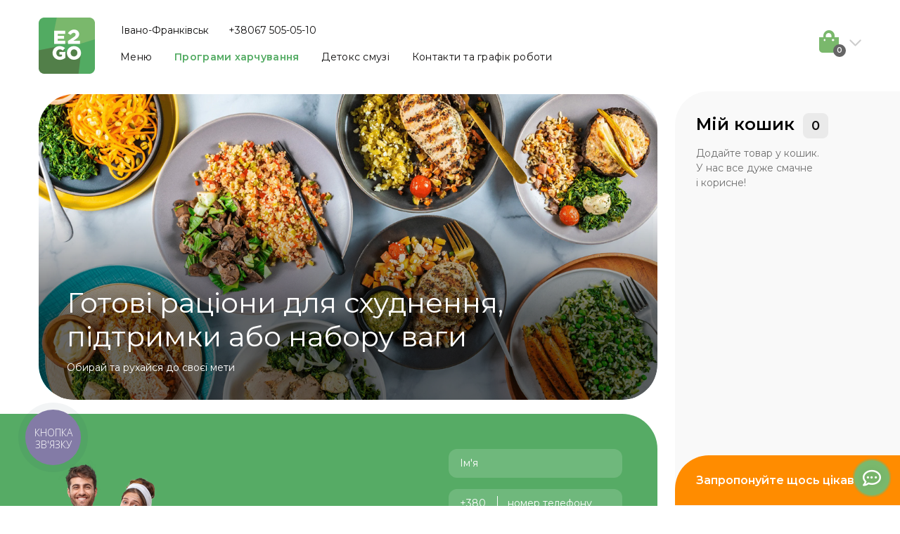

--- FILE ---
content_type: text/html; charset=UTF-8
request_url: https://e2go.com.ua/programs/
body_size: 13924
content:


<!DOCTYPE html>
<html lang="uk">
<head>
    <meta charset="utf-8">
    <meta name="viewport" content="width=device-width, initial-scale=1.0, maximum-scale=1.0, user-scalable=no">
	<title>Програми здорового харчування ⎮ E2GO</title>
	<meta name=Description content="Індивідуальні програми харчування: детокс, підтримка ваги, схуднення. 🥦 Збалансовані раціони на кожен день з доставкою в Івано-Франківську. 📍 вул. Зв&#039;язкова 6">
	<meta name=Keywords content="">
	<style>body{display:none;}</style>
	<link rel="stylesheet" href="https://maxcdn.bootstrapcdn.com/bootstrap/4.0.0/css/bootstrap.min.css" integrity="sha384-Gn5384xqQ1aoWXA+058RXPxPg6fy4IWvTNh0E263XmFcJlSAwiGgFAW/dAiS6JXm" crossorigin="anonymous">
	<link href="https://e2go.com.ua/app/120/tpl/css/style.css?v1768724740" rel="stylesheet">
	<script async src="https://www.googletagmanager.com/gtag/js?id=UA-150931198-1"></script><!-- Global site tag (gtag.js) - Google Analytics --><script>
  window.dataLayer = window.dataLayer || [];
  function gtag(){dataLayer.push(arguments);}
  gtag('js', new Date());
  gtag('config', 'UA-150931198-1');
</script>	<!-- Facebook Open Graph -->
	<meta property="og:site_name" content="E2GO">
	<meta property="og:title" content="Програми здорового харчування ⎮ E2GO">
	<meta property="og:url" content="https://e2go.com.ua/programs/">
	<meta property="og:type" content="website">
	<meta property="og:description" content="Індивідуальні програми харчування: детокс, підтримка ваги, схуднення. 🥦 Збалансовані раціони на кожен день з доставкою в Івано-Франківську. 📍 вул. Зв&#039;язкова 6">
	<meta property="og:image" content="https://e2go.com.ua/app/120/tpl/img/cover.jpg">
	<!-- Twitter Cards -->
	<meta name="twitter:title" content="Програми здорового харчування ⎮ E2GO">
	<meta name="twitter:url" content="https://e2go.com.ua/programs/">
	<meta name="twitter:description" content="Індивідуальні програми харчування: детокс, підтримка ваги, схуднення. 🥦 Збалансовані раціони на кожен день з доставкою в Івано-Франківську. 📍 вул. Зв&#039;язкова 6">
	<meta name="twitter:image" content="https://e2go.com.ua/app/120/tpl/img/cover.jpg">
	<meta name="twitter:card" content="summary_large_image">

<!-- Google Tag Manager 13.06.23 -->
<script>(function(w,d,s,l,i){w[l]=w[l]||[];w[l].push({'gtm.start':
new Date().getTime(),event:'gtm.js'});var f=d.getElementsByTagName(s)[0],
j=d.createElement(s),dl=l!='dataLayer'?'&l='+l:'';j.async=true;j.src=
'https://www.googletagmanager.com/gtm.js?id='+i+dl;f.parentNode.insertBefore(j,f);
})(window,document,'script','dataLayer','GTM-5HVGFZS');</script>
<!-- End Google Tag Manager -->

<!-- Google Tag Manager 28.07.25 -->
<script>(function(w,d,s,l,i){w[l]=w[l]||[];w[l].push({'gtm.start':
new Date().getTime(),event:'gtm.js'});var f=d.getElementsByTagName(s)[0],
j=d.createElement(s),dl=l!='dataLayer'?'&l='+l:'';j.async=true;j.src=
'https://www.googletagmanager.com/gtm.js?id='+i+dl;f.parentNode.insertBefore(j,f);
})(window,document,'script','dataLayer','GTM-TCB2D5SZ');</script>
<!-- End Google Tag Manager -->

<!-- Meta Pixel Code -->
<script>
!function(f,b,e,v,n,t,s)
{if(f.fbq)return;n=f.fbq=function(){n.callMethod?
n.callMethod.apply(n,arguments):n.queue.push(arguments)};
if(!f._fbq)f._fbq=n;n.push=n;n.loaded=!0;n.version='2.0';
n.queue=[];t=b.createElement(e);t.async=!0;
t.src=v;s=b.getElementsByTagName(e)[0];
s.parentNode.insertBefore(t,s)}(window, document,'script',
'https://connect.facebook.net/en_US/fbevents.js');
fbq('init', '2470083286494451');
fbq('track', 'PageView');
</script>
<noscript><img height="1" width="1" style="display:none"
src="https://www.facebook.com/tr?id=2470083286494451&ev=PageView&noscript=1"
/></noscript>
<!-- End Meta Pixel Code -->

<!-- Google tag (gtag.js) -->
<script async src="https://www.googletagmanager.com/gtag/js?id=G-5CBWMMT0V9"></script>
<script>
  window.dataLayer = window.dataLayer || [];
  function gtag(){dataLayer.push(arguments);}
  gtag('js', new Date());

  gtag('config', 'G-5CBWMMT0V9');
</script>
</head>
<body id="body" class="page-programs  shoppage">
<!-- Google Tag Manager (noscript) 13.06.23 -->
<noscript><iframe src="https://www.googletagmanager.com/ns.html?id=GTM-5HVGFZS" height="0" width="0" style="display:none;visibility:hidden"></iframe></noscript>
<!-- End Google Tag Manager (noscript) -->

<!-- Google Tag Manager (noscript) 28.07.25 -->
<noscript><iframe src="https://www.googletagmanager.com/ns.html?id=GTM-TCB2D5SZ" height="0" width="0" style="display:none;visibility:hidden"></iframe></noscript>
<!-- End Google Tag Manager (noscript) -->

<!--  -->

<div id=notification><div id=notification_wrap></div></div>
<div class="bgwrapper">
<div class="wrapper">
<header>
	<div class="container clearfix">
	<a class="logo" href="https://e2go.com.ua/"><img src="/app/120/tpl/img/logo.png"></a>
		<div class="row_">
		<div class="main-menu">
		<span class="select"><span class="city">Івано-Франківськ</span><a class="tel binct-phone-number-3" href="tel:380675050510">+38067 505-05-10</a></span>
		<div class="navbar navbar-expand-lg"><ul class="navbar-nav"><li class="nav-item "><a href="https://e2go.com.ua/menu/">Меню</a></li><li class="nav-item active"><a href="https://e2go.com.ua/programs/">Програми харчування</a></li><li class="nav-item "><a href="https://e2go.com.ua/detox/">Детокс смузі</a></li><li class="nav-item "><a href="https://e2go.com.ua/contacts/">Контакти та графік роботи</a></li></ul></div>
		</div>
		<div class="bag-login"><div class="navbar-toggler"><span class="navbar-toggler-icon"><i></i></span></div><div class="menu-tab" id="bag-tab"><input type="checkbox" id="shpbag"><label for="shpbag"><i class="fai fas fa-shopping-bag"></i><b class="cnt">0</b><i class="gull"></i></label><div class="menu-box"><div class="total mt-3">Додайте товар у кошик.<br>У нас все дуже смачне<br>і корисне!</span></div></div></div></div>
	</div>
		</div>
</header>
<main>
<div class="container -fluide food-container pt-1"><!--{{alert}}--><div class="prm-box programms"><span><b>Готові раціони для схуднення, підтримки або набору ваги</b>Обирай та рухайся до своєї мети</span></div>
<div class="form-box add-ppl add-ppl2">
<div class="row justify-content-end">
<div class="col-md-5 align-self-center"><b class="h">Зв&#39;язатися з нами</b> Також, ви можете залишити повiдомлення. Наприклад, становити дату та час коли вам буде зручно розрозмовляти</div>

<div class="col-md-4"><form class="forma" id="id-muc3ns4s5n" enctype="multipart/form-data" target="null" method="POST" action="//e2go.com.ua/input.php"><label><input type="text" name="header" placeholder="Ім'я" value="" required></label><label class="phone"><span>+380</span><input type="text" name="phone" placeholder="номер телефону" value="" required></label><label><textarea name="txt" placeholder="Повiдомлення (не обов'язково)"></textarea></label><input type="submit" class="submit" value="Зв'язатися"><input type="hidden" name="code" value="id-muc3ns4s5n"><input type="hidden" name="mod" value="callme"><input type="hidden" name="pos" value="programs_second-form"><input type="hidden" name="work" value="work"><input type="hidden" name="name" class="bname" value=""></form></div>
</div>
</div>


<div class="block-line line-btm mb-5">
<div class="block-new">
<p><b>Програми харчування від E2Go</b> &mdash; ідеальний варіант для тих, хто хоче схуднути, набрати м&#39;язову масу або просто правильно і збалансовано харчуватися.</p>

<p>Також розробили спеціальне меню для вегетаріанців &mdash; без використання продуктів тваринного походження, проте з урахуванням всіх необхідних поживних речовин. За необхідності адаптуємо раціони для пескетаріанців &mdash; з додаванням риби та морепродуктів й лактовегетаріанців &mdash; з додаванням молочних продуктів. Все для вашої зручності та харчового різноманіття!</p>
</div>
</div>

<div class="text-center pb-5"><b class="h2n pb-1">Програми харчування</b>Оберіть програму, в залежності від вашої мети.</div>
<div class="row progroup-row"><div class="col-lg-6 p-0"><div class="item top0"><picture><source srcset="/load/120/progroup/16cbf_1__fbb57.png.webp" type="image/webp"><source srcset="/load/120/progroup/16cbf_1__fbb57.png" type="image/jpg"><img src="/load/120/progroup/16cbf_1__fbb57.png" class="img-fluid" alt="Схуднення"></picture><div class="box box-main"><b>Схуднення</b><ul><li>Допомагає знизити зайву вагу і підтримувати форму</li><li>З правильно підібраним поєднанням БЖВ та корисною клітковиною</li><li>Безпечне схуднення без шкоди для організму</li></ul></div><div class="box line">Обрати раціон<div class="buttons"><a href="https://e2go.com.ua/programs/shudnennya-dlya-nei/">Для неї</a><a href="https://e2go.com.ua/programs/shudnennya-dlya-nogo/">Для нього</a></div></div></div></div><div class="col-lg-6 p-0"><div class="item top1"><picture><source srcset="/load/120/progroup/5c058_3__93063.png.webp" type="image/webp"><source srcset="/load/120/progroup/5c058_3__93063.png" type="image/jpg"><img src="/load/120/progroup/5c058_3__93063.png" class="img-fluid" alt="Підтримка ваги"></picture><div class="box box-main"><b>Підтримка ваги</b><ul><li>Здорова їжа для підтримки вашої ефективності та гарного самопочуття</li><li>Повноцінне харчування з балансом усіх корисних речовин</li><li>Стабілізація та збереження ваги</li></ul></div><div class="box line">Обрати раціон<div class="buttons"><a href="https://e2go.com.ua/programs/zbalansovane-harchuvannya-dlya-nei/">Для неї</a><a href="https://e2go.com.ua/programs/zbalansovane-harchuvannya-dlya-nogo/">Для нього</a></div></div></div></div></div><div class="row progroup-row"><div class="col-lg-6 p-0"><div class="item top0"><picture><source srcset="/load/120/progroup/d07f0_2__f7365.png.webp" type="image/webp"><source srcset="/load/120/progroup/d07f0_2__f7365.png" type="image/jpg"><img src="/load/120/progroup/d07f0_2__f7365.png" class="img-fluid" alt="Набір м&#039;язової маси"></picture><div class="box box-main"><b>Набір м&#039;язової маси</b><ul><li>Збалансоване харчування для тих, хто хоче правильно набрати м&#039;язову масу</li><li>Високий вміст білка, клітковини та інших «правильних» вуглеводів</li><li>Ситні страви, які забезпечать максимум енергії</li></ul></div><div class="box line">Обрати раціон<div class="buttons"><a href="https://e2go.com.ua/programs/nabir-dlya-nei/">Для неї</a><a href="https://e2go.com.ua/programs/nabir-dlya-nogo/">Для нього</a></div></div></div></div><div class="col-lg-6 p-0"><div class="item top0"><picture><source srcset="/load/120/progroup/4e981_4__0a502.jpg.webp" type="image/webp"><source srcset="/load/120/progroup/4e981_4__0a502.jpg" type="image/jpg"><img src="/load/120/progroup/4e981_4__0a502.jpg" class="img-fluid" alt="Для вегетаріанців"></picture><div class="box box-main"><b>Для вегетаріанців</b><ul><li>Високоякісні раціони, які задовольняють потреби у білках, жирах, вітамінах, мінералах та інших поживних речовинах лише з продуктів рослинного походження.</li><li>Економія часу на приготування здорових вегетаріанських страв та пошук інгредієнтів — залишається просто підігріти</li><li>Можна обрати раціон, який відповідає вашим потребам у калоріях, способу життя та типу харчування (вегетаріанство, лактовегетаріанство, пескетаріанство).</li></ul></div><div class="box line">Обрати раціон<div class="buttons"><a href="https://e2go.com.ua/programs/dlya-vegetariantciv-dlya-nei/">Для неї</a><a href="https://e2go.com.ua/programs/dlya-vegetariantciv-dlya-nogo/">Для нього</a></div></div></div></div></div><div class="row progroup-row"></div>

<div class="text-center pb-5"><b class="h2n pb-1">Для кого</b>Наші програми харчування підійдуть для вас, якщо ви:</div>

<div class="row row-garanties mt-4 mb-5">
<div class="col-md-4">
<div class="garanty garanty11">Піклуєтеся та стежите за своїм здоров&#39;ям</div>
</div>

<div class="col-md-4">
<div class="garanty garanty12">Прагнете мати більше часу для себе та своєї сім&#39;ї</div>
</div>

<div class="col-md-4">
<div class="garanty garanty13">Хочете їсти смачно навіть якщо поставили за мету схуднути</div>
</div>

<div class="col-md-4">
<div class="garanty garanty14">Не любите витрачати час на пошук продуктів та приготування їжі</div>
</div>

<div class="col-md-4">
<div class="garanty garanty15">Бажаєте насолоджуватися ресторанною їжею у себе вдома</div>
</div>

<div class="col-md-4">
<div class="garanty garanty3">Хочете налагодити режим харчування та позбавитися від шкідливих перекусів</div>
</div>
</div>

<div class="block-line line-top line-btm mb-5">
<div class="block-new">
<p>Всі раціони розроблені за допомогою дієтолога та нутриціолога, щоб у кожній страві були ідеально підібрані калорійність і вміст жирів, білків та вуглеводів. Також ви можете проконсультуватися з нашим дієтологом, який порадить, як необхідно харчуватися конкретно у вашому випадку, враховуючи ваші побажання.</p>

<p>Більш того, ми врахували особливості жіночого та чоловічого організмів та розробили окремі програми харчування &laquo;Для неї&raquo; та &laquo;Для нього&raquo;, які відрізняються своїми раціонами навіть за умови досягнення однакової мети. Все для того, щоб ви могли якнайшвидше побачити бажаний результат!</p>
</div>
</div>

<div class="row pb-5 d-none">
<div class="col-md-12">
<div class="delivery">
<div class="bg-delivery"></div>
<b class="h1">При замовленні програми&nbsp;харчування&nbsp;- доставка&nbsp;безкоштовна!</b></div>
</div>
</div>

<div class="how_work"><b class="h2n">Як це працює</b>

<ul>
	<li class="step1"><b>Оберіть програму</b> Оберіть програму харчування, яка найкраще відповідає вашим потребам, та зручний період доставки</li>
	<li class="step2"><b>Зателефонуйте</b> Зателефонуйте за контактами, вказаними на сайті, чи заповніть форму, щоб наш менеджер міг зв&#39;язатися з вами.</li>
	<li class="step3"><b>Обсудіть деталі</b> Обсудіть всі деталі та вже наступного дня очікуйте доставку смачного та збалансованого раціону прямо до вашого будинку чи офісу у зручний для вас час.</li>
	<li class="step4"><b>Харчуйтесь правильно</b> Харчуйтесь правильно та досягайте поставлених цілей</li>
</ul>
</div>
<div class="form-box add-ppl add-ppl2">
<div class="row justify-content-end">
<div class="col-md-5 align-self-center"><b class="h">Зв&#39;язатися з нами</b> Також, ви можете залишити повiдомлення. Наприклад, становити дату та час коли вам буде зручно розрозмовляти</div>

<div class="col-md-4"><form class="forma" id="id-1uv5mu9qaf" enctype="multipart/form-data" target="null" method="POST" action="//e2go.com.ua/input.php"><label><input type="text" name="header" placeholder="Ім'я" value="" required></label><label class="phone"><span>+380</span><input type="text" name="phone" placeholder="номер телефону" value="" required></label><label><textarea name="txt" placeholder="Повiдомлення (не обов'язково)"></textarea></label><input type="submit" class="submit" value="Зв'язатися"><input type="hidden" name="code" value="id-1uv5mu9qaf"><input type="hidden" name="mod" value="callme"><input type="hidden" name="pos" value="programs_second-form"><input type="hidden" name="work" value="work"><input type="hidden" name="name" class="bname" value=""></form></div>
</div>
</div>
<div class="right-bag"><div id="bagarea" class="default bagempty"><div class=baglist><div class="h1">Мій кошик <b id=qnt>0</b></div><div id="bagscroll" class="bagscroll"><div class="emptybag slidebox">Додайте товар у кошик.<br>У нас все дуже смачне<br> і корисне!</div></div><a class="send-order" href="https://e2go.com.ua/order/">Оформити замовлення <i class="fas fa-arrow-right"></i></a><div id="random-order" class="random-order js-send" data-send="cabinet&a=random-bag">Запропонуйте щось цікаве <i class="fas fa-dice"></i></div><div id="random-tobag" class="random-tobag js-send d-none" data-send="cabinet&a=tobag">Додати у кошик <i class="fas fa-shopping-cart"></i></div></div></div></div></main>
</div>
<footer class="clearfix">
	<div class="container">
		<div class="row">
			<div class="col-md-8 order-md-2">
				<div class="row row-menu">
					<div class="col-md-4"><b class=h6>МАГАЗИН</b><ul class="navbar-nav"><li class="nav-item "><a href="https://e2go.com.ua/menu/">Меню</a></li><li class="nav-item active"><a href="https://e2go.com.ua/programs/">Програми харчування</a></li><li class="nav-item "><a href="https://e2go.com.ua/detox/">Детокс смузі</a></li></ul></div>
					<div class="col-md-4"><b class=h6>E2GO</b><ul class="navbar-nav"><li class="nav-item "><a href="https://e2go.com.ua/about/">Про нас</a></li><li class="nav-item "><a href="https://e2go.com.ua/payment/">Оплата та доставка</a></li><li class="nav-item "><a href="https://e2go.com.ua/partners/">Наші партнери</a></li><li class="nav-item "><a href="https://e2go.com.ua/media/">Медіа</a></li><li class="nav-item "><a href="https://e2go.com.ua/reviews/">Відгуки</a></li><li class="nav-item "><a href="https://e2go.com.ua/contacts/">Контакти та графік роботи</a></li></ul></div>
					<div class="col-md-4"><b class=h6>СОЦМЕРЕЖІ</b>
					<div class="social clearfix">
					<a href="https://www.facebook.com/emotiontogo/"><div class="bg-facebook"></div></a>
					<a href="https://www.instagram.com/e2go.ua/"><div class="bg-instagram"></div></a>
					<a href="#" class="d-none"><div class="bg-send"></div></a>
					</div>
					</div>
				</div>
			</div>
			<div class="col-md-4 order-md-1">
				<a class="footer-logo" href="https://e2go.com.ua/"><div class="bg-e2go_logo"></div></a>
				<div class="bg-liqpay mb-2"></div>
				<a style="display:block;padding-top:5px;" href="https://e2go.com.ua/oferta/">Договір оферти</a>
			</div>
		</div>
		<div class="row">
			<div class="col-12 copyright">© EMOTION TO GO. All rights reserved.</div>
		</div>
	</div>
</footer>
</div>

<div class="fog"></div>
<form class="forma" enctype="multipart/form-data" target=null method=post action="//e2go.com.ua/input.php" id="modal-wrapper"><div class="close-wrapper"></div><div id="modal-box"></div></form>

<script src="https://code.jquery.com/jquery-3.6.0.js" ></script>
<iframe id=null name=null style="display: none;"></iframe>




<script>
$(document).ready(function(){
	$(".radio-select .item").on("click", function(){ $(this).parent().toggleClass("opened"); });
	$(".navbar-toggler").on("click", function(){ menu_toggle(); });
	$("body").on("click", ".js-toggle", function(){ $("body").toggleClass("support-open");  return false; });

	$("body").on("change", ".js-hours input", function(){ var val = $('.js-hours input[name="nextday"]:checked').val(); if(val==1){$('#submitkey').show();}else{$('#submitkey').hide();} return false; });

	$("label.etc").on("click", function(){ $(this).find("input").focus(); });
	$("label.etc input").on("blur", function(){ id = "#"+$(this).parent().attr("for"); if($(this).val()==""){$(id).prop("checked",false);}else{$(id).prop("checked",true);} });
	$(".js-days").on("change", function(){ id = $(this).attr("data-id"); price = $(this).find(':selected').data('price'); summ = $(this).find(':selected').data('summ'); $(this).parent().parent().find('strong').html(price); $(this).parent().parent().find('.summ-box strong').html(summ); $(this).parent().parent().find(".tobag").attr("data-send", "cart&i="+id+"&r=1&q="+$(this).val() ); });
	$(".save-inp input").on("change", function(){ saveinp(); });
	$("#bagarea").on("change", "#promocode", function(){ sendd( "cart&tp="+$(this).attr("data-type")+"&promo="+$(this).val() ) });
	$("#bagarea").on("change", "#bonuses", function(){ max = $(this).attr("max")*1; val = $(this).val()*1; if( val > max ){ $(this).val( max ); val = max; } sendd( "cart&tp="+$(this).attr("data-type")+"&bonuses="+val ); });
	$("#inp-payment").on("change",function(){ $(".paytype").removeClass("d-block"); $("#paytype"+$(this).val()).addClass("d-block"); });
	$("#inp-payment").on("change", function(){ if($(this).val()==1){$("#bx-cupure").hide().find("input").prop("required",false);}else{$("#bx-cupure").show().find("input").prop("required",true);} });
	$("#bagarea").on("change", ".js-select", function(){ sendd( $(this).data("send")+"&q="+$(this).val() ) });
	$("#bagscroll").on("change", " .chkbag", function(){ $("#random-tobag, #random-order").addClass("d-none"); snd = ""; $('#bagscroll .chkbag').each( function() { if( $(this).prop("checked") ){ snd+= "-"+$(this).val(); } } ); if(snd==""){$("#random-order").removeClass("d-none");}else{$("#random-tobag").removeClass("d-none").attr("data-send","cabinet&a=tobag&fds=0"+snd);}  } );
	$("body").on("click", ".js-modal-toggle", function(){ $("body").toggleClass("modal-on"); } );
	$("body").on("click", ".js-send", function(){ if( $(this).hasClass("status") ){ $(this).addClass("status-send") } jsSend( this ); return false; } );
	$("#modal-wrapper").on("click", ".js-close", function(){ $("body").removeClass("modalon"); $("#modal-box").html(""); return false; });

	$("#inp-delivery").on("change", function(){ if($(this).val()==2){$("#adresa, #dlvr, #total-all").hide();$("#total-dlv0").show();$("#inp-street, #inp-build").prop("required",false);}else{$("#adresa, #dlvr, #total-all").show();$("#total-dlv0").hide();$("#inp-street, #inp-build").prop("required",true);} });
	$(".ccalform input").on("change", function(){ ccal_recount(); });

	$.datetimepicker.setLocale("uk");$("#idate").datetimepicker({format:"d.m.Y",timepicker:false,dayOfWeekStart:1,closeOnDateSelect:true,maxDate:'18.01.2026'});
		re(1); scrl(1);
	$("#bname, .bname").val("no"+"b0t");

	
	$(".js-formsend").on("click", function(){ form_check(); return false; });

});

$( window ).resize(function() {
  re(0);scrl(0);
});

$(window).scroll(function(){
	scrl(0);
});

function saveinp(){
	$(".save-inp input").each( function() {
		console.log( $(this).attr("name") );
		window.localStorage.setItem( "is_"+$(this).attr("name"),$(this).val());
	} );
}
function loadinp(){
	$(".save-inp input").each( function() {
		name = "is_"+$(this).attr("name");
		if( window.localStorage.getItem( name ) ) $(this).val( window.localStorage.getItem( name ) );
	} );
}

function menu_toggle()
{
	$("body").toggleClass("nav-show");
}

function form_check()
{
	var formValid = true;
    var firstInvalidField = null;

	$( "#orderform input" ).each( function() {
		if( $(this).attr("required") == 'required' ){
			if( $(this).attr("type") == "radio" ){
				$(this).parent().removeClass('error');
				var radioName = $(this).attr('name');
				if ($('input[name="'+radioName+'"]:checked').length === 0) {
					$(this).parent().addClass('error');
					formValid = false;
					if (firstInvalidField === null) { firstInvalidField = $(this); }
				}
			}
			else {
				$(this).removeClass('error');
				if ($.trim($(this).val()) === '') {
					$(this).addClass('error');
					formValid = false;
					if (firstInvalidField === null) { firstInvalidField = $(this); }
				}
			}
		}
	} );

    if (!formValid) {
		$('#form-alert').show();
		$('html, body').animate({scrollTop: (firstInvalidField.offset().top-30)}, 500);
    } else {
		$('#form-alert').hide();
		$(".js-formsend").attr("disabled", "disabled").html("Відправка замовлення ...");
		$("#orderform").submit();
    }
}

function scrl(init)
{
	if( $("body").hasClass("shoppage") ){
		st = $(window).scrollTop();
		h = window.innerHeight;
		f = $("body").height() - st - $("#bagarea").height() - $("footer").height() - 30;
		if ( st < 110 ){
			p = 130 - st;
		}
		else if( st > 110 )
		{
			p = 130 - st; if( p < 10 ){ p = 10; }
		}
		console.log( f );
		$(".right-bag #bagarea").css("height",h-p+"px");
		$(".bagscroll").css("height",h-p-160+"px");
		if( f < 0 ) p = f;
		$(".right-bag").css("top",p+"px");
	}
}
function re(init) {

	mx = 0;
	$( ".progroup-row .box-main" ).each( function() {
		if( mx < $(this).height() ) mx = $(this).height();
	} );
	$( ".progroup-row .box-main" ).height(mx);

	if( $("body").hasClass("shoppage") ){
		w = window.innerWidth;
		if( w < 1000 ){ return false; }
		if( w > 1200 ) p = 345 - ( ( w - 1200 ) / 2 );
		else if( w > 1540 ) p = 0;
		else p = 345;
		$(".food-container").css("padding-right",p+"px");
		document.cookie = "foodpadding="+p+"; ; path=/; expires=01/01/2030 00:00:00";
	}
}

function jsSend( obj )
{
if( $(obj).attr("data-href") ){ window.location.href = window.location.href + $(obj).attr("data-href"); }
if( $(obj).hasClass("js-off") ){ return false; }
if( $(obj).attr("data-q") ){ if( confirm( $( "#"+$(obj).attr("data-q") ).attr("data-text") ) == false ){ return false; } }
if( !$(obj).attr("data-send") ) return false;
if( $(obj).attr("data-send") == "href" ) var link = $(obj).attr("href");
else var link = $(obj).attr("data-send");
var error = 0;
if( $(obj).attr("data-var") ) link+=$(obj).attr("data-var");
if( $(obj).attr("data-form") ){ $( $(obj).attr("data-form") ).each( function() { if( $(this).attr("type") == "checkbox" ){ if( $(this).prop("checked") == true ){ vl = $(this).removeClass("inperr").val(); }else{ vl = 0; } }else if( $(this).attr("type") == "radio" ){ if( $(this).prop("checked") == true ){ vl = $(this).removeClass("inperr").val(); }else{ vl = "*null*"; } }else{ vl = $(this).removeClass("inperr").val(); } if( ( ( $(this).prop("required") == "required" ) || ( $(this).hasClass("required") ) ) && ( ( vl == "" ) || ( vl == 0 ) ) ){ error+=1; $(this).addClass("inperr"); } vl = vl+""; if( vl != "*null*" ){ link+= "&"+$(this).attr("name")+"="+encodeURIComponent(vl.replace(/(?:\r\n|\r|\n)/g, '<br>')); } } ); }
if( error == 0 ){
if( $("#modal").hasClass("active") ) link+="&modal=true";
if( $(obj).attr("data-send") == "href" ){ window.location.href = link; return false; }
$.ajax({
	url: window.location.protocol+"//"+window.location.hostname+"/input.php?type=script&work=work&mod="+decodeURI(link),
	cache: true,
	dataType: 'script',
	success: function(result) {
	//	$("#ajax-result").html(result);
	}
});
}
return false; };

function sendd( link )
{
	$.ajax({
	url: window.location.protocol+"//"+window.location.hostname+"/input.php?type=script&work=work&mod="+decodeURI(link),
	cache: true,
	dataType: 'script',
	success: function(result) {
	//	$("#ajax-result").html(result);
	}
});
}

function example(type,id)
{
	if( type == "days" ){ $("#example-list").attr("data-days", id); $(".top .btn").removeClass("active"); $("#"+type+id).addClass("active"); }
	else if( type == "fltr" ){ if( $("#"+type+id).hasClass("active") ){ id = ""; } $("#example-list").attr("data-fltr", id); $(".filter-item").removeClass("active"); $("#"+type+id).addClass("active"); }
	//else if( type == "fltr" ){ $("#"+type+id).attr("data-active", $("#"+type+id).attr("data-active") * -1).toggleClass("active"); }

	fltr = ( $("#example-list").attr("data-fltr") == "" ) ? "" : $("#example-list").attr("data-fltr") +"-1";
	days = "days-"+ $("#example-list").attr("data-days");

	$( "#example-list .example" ).each( function() { if( $(this).hasClass(days) ){ if( fltr == "" ){ $( "#example-list .example" ).removeClass("active"); $(this).addClass("active"); return true; }else if( $(this).hasClass(fltr) ){ $( "#example-list .example" ).removeClass("active"); $(this).addClass("active"); return true; }  }  } );
}

function dp()
{
	$(".idata").datepicker( $.datepicker.regional["ua"] );
}

function reload()
{
	link = window.location.href.split("#");
	window.location = link[0];
}

function pmask(){
    var input = document.querySelector("#inp-phone");
    input.addEventListener("input", mask, false);
    input.addEventListener("focus", mask, false);
    input.addEventListener("blur", mask, false);
}

function setCursorPosition(pos, elem) {
    elem.focus();
    if (elem.setSelectionRange) elem.setSelectionRange(pos, pos);
    else if (elem.createTextRange) {
        var range = elem.createTextRange();
        range.collapse(true);
        range.moveEnd("character", pos);
        range.moveStart("character", pos);
        range.select()
    }
}

function mask(event) {
	var phonechk = document.querySelector("#phonechk");
    var matrix = "+38(___) ___ __ __",
        i = 0,
        def = matrix.replace(/\D/g, ""),
        val = this.value.replace(/\D/g, "");
    if (def.length >= val.length) val = def;

	if (matrix.length <= this.value.length){ this.classList.add('complete'); this.classList.remove('bad'); phonechk.value = 1; }
	else{ this.classList.add('bad'); phonechk.value = ""; }
	console.log( matrix.length +" "+ this.value.length );

    this.value = matrix.replace(/./g, function(a) {
        return /[_\d]/.test(a) && i < val.length ? val.charAt(i++) : i >= val.length ? "" : a
    });
    if (event.type == "blur") {
        if (this.value.length == 2) this.value = ""
    } else setCursorPosition(this.value.length, this)
};
function sendlp(){ $("#form_liqpay").submit(); }

function n( html )
{
	$('#notification').find("#notification_wrap").html( html ).parent().fadeIn('fast').animate({top : '30px', opacity : '.97'}, 400).delay(1500).animate({top : '-100px', opacity : '0'}, 400).fadeOut('fast');
}

function num_word(value, words){
	value = Math.abs(value) % 100;
	var num = value % 10;
	if(value > 10 && value < 20) return value + words[2];
	if(num > 1 && num < 5) return value + words[1];
	if(num == 1) return value + words[0];
	return value + words[2];
}

function  ccal_recount(){
	sex = $('input[name="sex"]:checked').val();
	activ = $('input[name="activ"]:checked').attr("data-cf");
	target = $('input[name="meta"]:checked').attr("data-cf")*1;
	if( target > 0 ) { gcf = 1; } else if( target < 0 ) { gcf = -1; } else { gcf = 0; }
	age = $('#inp-age').val();
	weight = $('#inp-weight').val();
	height = $('#inp-height').val();
	result = Math.round(((10*weight)+(6.25*height)-(5*age)+((sex==1) ? 5 : -161 ) )*activ);
	$("#ccal-result").html( result+' ккал / день <br><small>Ваша денна норма калорій для утримання ваги</small>' ); // + target +" = "+( result + target )

	result+= target;
	first = ckal = g = 0;
	$( ".result-items .item" ).each(function() {gg = $(this).data("g")*1;$(this).removeClass("active");if(first<2 && ((gcf !== 0 && gcf == gg) || ((g+gg) !== 0 && ckal!==$(this).data("ckal")*1))){if(sex==$(this).data("sex")*1 && result>$(this).data("ckal")*1){$(this).addClass("active");first++;ckal=$(this).data("ckal");g=$(this).data("g");}}});

}

function modal(html){ $("#modal-box").removeClass("tiny").html(html); $("body").addClass("modalon"); }

</script>

<link rel="stylesheet" href="https://use.fontawesome.com/releases/v5.6.3/css/all.css" integrity="sha384-UHRtZLI+pbxtHCWp1t77Bi1L4ZtiqrqD80Kn4Z8NTSRyMA2Fd33n5dQ8lWUE00s/" crossorigin="anonymous">

<link rel="stylesheet" href="https://cdnjs.cloudflare.com/ajax/libs/jquery-datetimepicker/2.5.20/jquery.datetimepicker.css" integrity="sha256-kIxwtDqhOVbQysWu0OpR9QfijdXCfqvXgAUJuv7Uxmg=" crossorigin="anonymous" />
<script src="https://cdnjs.cloudflare.com/ajax/libs/jquery-datetimepicker/2.5.20/jquery.datetimepicker.full.min.js" integrity="sha256-FEqEelWI3WouFOo2VWP/uJfs1y8KJ++FLh2Lbqc8SJk=" crossorigin="anonymous"></script>

<link rel="stylesheet" type="text/css" href="//cdn.jsdelivr.net/npm/slick-carousel@1.8.1/slick/slick.css"/>
<link rel="stylesheet" type="text/css" href="//cdn.jsdelivr.net/npm/slick-carousel@1.8.1/slick/slick-theme.css"/>
<script type="text/javascript" src="//cdn.jsdelivr.net/npm/slick-carousel@1.8.1/slick/slick.min.js"></script>
<script src="https://cdnjs.cloudflare.com/ajax/libs/jqueryui-touch-punch/0.2.3/jquery.ui.touch-punch.min.js" integrity="sha512-0bEtK0USNd96MnO4XhH8jhv3nyRF0eK87pJke6pkYf3cM0uDIhNJy9ltuzqgypoIFXw3JSuiy04tVk4AjpZdZw==" crossorigin="anonymous" referrerpolicy="no-referrer"></script>
<script src="https://cdnjs.cloudflare.com/ajax/libs/fancybox/3.3.5/jquery.fancybox.min.js"></script>
<link rel="stylesheet" href="https://cdnjs.cloudflare.com/ajax/libs/fancybox/3.3.5/jquery.fancybox.min.css" />
<div id=send></div>
<div class="support js-toggle" data-class="support-open" data-target="body"><div class="support-pulse"></div><div class="support-circle open"><i class="far fa-comment-dots"></i><i class="fas fa-times"></i></div></div>
<div class="support-box"><a class="supkey binct-phone-number-2" href="tel:380675050510"><i class="fas fa-mobile-alt"><i>&nbsp;</i></i></a> <a class="supkey d-none" href="#"><i class="fab fa-facebook-messenger"><i>&nbsp;</i></i></a> <a class="supkey" href="https://t.me/robo4uu" rel="nofollow"><i class="fab fa-telegram-plane"><i>&nbsp;</i></i></a> <a class="supkey" href="viber://chat?number=%2B380675050510" rel="nofollow"><i class="fab fa-viber"><i>&nbsp;</i></i></a></div>
<script type="text/javascript">
(function(d, w, s) {
var widgetHash = 'r2veqiml5mk5u8hxbm2a', ctw = d.createElement(s); ctw.type = 'text/javascript';
ctw.async = true;
ctw.src = '//widgets.binotel.com/calltracking/widgets/'+ widgetHash +'.js';
var sn = d.getElementsByTagName(s)[0]; sn.parentNode.insertBefore(ctw, sn);
})(document, window, 'script');
</script>

<script type="text/javascript">
  (function(d, w, s) {
  var widgetHash = 'o8d0goyv78cpsjq67orj', gcw = d.createElement(s); gcw.type = 'text/javascript'; gcw.async = true;
  gcw.src = '//widgets.binotel.com/getcall/widgets/'+ widgetHash +'.js';
  var sn = d.getElementsByTagName(s)[0]; sn.parentNode.insertBefore(gcw, sn);
  })(document, window, 'script');
</script>
</body>
</html>

--- FILE ---
content_type: text/css; charset=utf-8
request_url: https://e2go.com.ua/app/120/tpl/css/style.css?v1768724740
body_size: 24392
content:
@import url('https://fonts.googleapis.com/css?family=Montserrat:400,600&subset=cyrillic-ext');

html {
	font-size: 14px;
}

body {
	font-family: Montserrat, Arial, Helvetica, sans-serif;
	font-style: normal;
	font-weight: normal;
	line-height: 150%;
	color: #707070;
	display: block;
}

.container {
    max-width: 1200px;
    position: relative;
}

.row
{
	margin: 0 -10px;
}
.row > div {
	padding: 0 10px;
}

.cls,
.clearfix:after 
{
	content: "";
	display: table;
	clear: both;
}

.h1 {
	font-style: normal;
	font-weight: bold;
	font-size: 28px;
	line-height: 140%;
	padding: 0 0 15px;
	margin: 0;
	display: block;
	color: #111010;
}
.h2 {
	font-style: normal;
	font-weight: 600;
	font-size: 24px;
	line-height: 140%;
	padding: 0 0 15px;
	margin: 0;
	color: #52AB62;
	display: block;
}

a
{
	color: #52AB62;
	outline: none !important;
	outline-offset: 0 !important;
	-webkit-tap-highlight-color: rgba(0,0,0,0); 
	-webkit-tap-highlight-color: transparent;
}

a:focus,
a:active
{
	outline: none;
	outline-offset: 0;
}
a:hover 
{
	outline: none;
	text-decoration: none;
	color: #40854d;
}

@media (max-width: 470px) {
	h1, .h1,
	h2, .h2,
	h3, .h3
	{
		text-align: center;
	}
}

.text-box {
	font-size: 1.1rem;
	line-height: 150%;
}

textarea:focus,
input[type="text"]:focus,
input[type="password"]:focus,
input[type="datetime"]:focus,
input[type="datetime-local"]:focus,
input[type="date"]:focus,
input[type="month"]:focus,
input[type="time"]:focus,
input[type="week"]:focus,
input[type="number"]:focus,
input[type="email"]:focus,
input[type="url"]:focus,
input[type="search"]:focus,
input[type="tel"]:focus,
input[type="color"]:focus,
.uneditable-input:focus {   
  box-shadow: inset;
  outline: 0 none;
}

/* HEADER */
header
{
	padding: 25px 0;
	background: #fff;
	position: relative;
	z-index: 9999;
	
}
.wrapper {
    position: relative;
    z-index: 9999;
}
header .row > div {
	z-index: 999;
	padding: 0;	
}
.logo
{
	float: left;
	margin-right: 20px;
	position: relative;
	z-index: 9999;
}
.bag-login {
	margin: 0 15px 0 0 !important;
	position: absolute;
	right: 0;
	top: 0;
}
.main-menu
{
	float: left;
	transition: .5s;
	z-index: 1;
}
header .row {
	position: relative;
}
header .select .tel
{
	border: 1px solid #fff;
	padding: 8px 10px;
	font-weight: normal;
	font-size: 1rem;
	line-height: 140%;
	color: #111010;
	margin: 0 0 5px;
	display: inline-block;
}
header .select .city
{
	border-radius: 83px;
	border: 1px solid #fff;
	padding: 8px 16px;
	font-weight: normal;
	font-size: 1rem;
	line-height: 140%;
	color: #111010;
	margin: 0 0 5px;
	display: inline-block;
}
header .select .city:hover {
	border-color: #dddddd;
}
.main-menu .navbar-nav
{
	width: 100%;
}
.main-menu .navbar-nav li
{
	float: left;
}
.main-menu .navbar-nav li a
{
	font-size: 1rem;
	line-height: 17px;
	letter-spacing: 0.02em;
	color: #111010;
	text-decoration: none;
	margin: 6px 16px;
	display: block;
	white-space: nowrap;
}
.main-menu .navbar-nav li:hover a
{
	color: #52AB62;
}
.main-menu .navbar-nav li.active a
{
	text-decoration: none;
	color: #52AB62;
	font-weight: 600;
}
.navbar
{
	padding: 0;
}

main > .container {
	position: relative;
	z-index: 0;
}

#shop-bag
{
	min-width: 100px;
}
.bag
{
	background: #F1F1F1;
	color: #333;
	border-radius: 8px;
	padding: 5px 0;
	min-width: 50px;
	float: right;
}
a.bag
{
	background: #52AB62;
	color: #FFFFFF;
	text-decoration: none;
	transition: all .5s;
}
a.bag:hover
{
	box-shadow: 0px 4px 12px rgba(0, 0, 0, 0.07);
}
.bag b
{
	padding: 2px 16px;
	font-weight: 400;
	font-size: 1rem;
	line-height: 140%;
	text-align: center;
	min-width: 40px;
	display: inline-block;
}
.bag b i {
	display: none;	
}
.bag b.cnt
{
	border-left: 1px solid rgba(255, 255, 255, 0.5);
	font-weight: 600;
	width: 30px;
	padding: 0;
	text-align: center;
}

.navbar-toggler 
{
	padding: 6px 0;
}
.navbar-toggler-icon
{
	cursor: pointer;
	position: relative;
	height: 25px;
	width: 30px;
	display: block;
}
.navbar-toggler-icon i,
.navbar-toggler-icon:after,
.navbar-toggler-icon:before
{
	content: '';
	display: block;
	position: absolute;
	top: 0;
	left: 0;
	height: 2px;
	width: 100%;
	background: #333;
	border-radius: 2px;
	transform: rotate(0);
	transition: .25s ease-in-out;
}
.navbar-toggler-icon i
{
	top: 50%;
	margin-top: -0.5px;
}
.navbar-toggler-icon:before
{
	top: 100%;
}
.nav-show .navbar-toggler-icon:after 
{    
    transform: rotate(135deg);
    top: 50%;
}
.nav-show .navbar-toggler-icon:before 
{
    transform: rotate(-135deg);
    top: 50%;
}
.nav-show .navbar-toggler-icon i
{
	opacity: 0;
}
.nav-show .main-menu {
	top: 0;
}

header .select.login {
	float: right;
	position: relative;
	margin-top: 0;
}


.red {
	color: #f2414e;
}

.gull
{
	height: 20px;
	width: 16px;
	position: absolute;
	right: 2px;
	top: 50%;
	cursor: pointer;
}
.gull:after,
.gull:before
{
	content: '';
	display: block;
	position: absolute;
	top: 0;
	left: 0;
	height: 1.5px;
	width: 12px;
	background: #cecece;
	border-radius: 2px;
	transform: rotate(45deg);
	transition: .1s ease-in-out;
}
.gull:before
{
	left: 7px;
	transform: rotate(-45deg);
}
input:checked + label > .gull:before
{
	transform: rotate(45deg);
}
input:checked + label > .gull:after
{
	transform: rotate(-45deg);
}

.menu-tab {
	position: relative;
	width: 60px;
	margin: 18px 0 0 25px;
	float: right;
}
.menu-tab:hover {
	z-index: 1;
}
.menu-tab input {
	display: none;
}
.menu-tab label {
	z-index: 1;
	position: relative;
	cursor: pointer;
	width: 60px;
}
.fai {
	font-size: 32px;
	color: #7ab86c;
	transition: .5s color;
	display: block;
	height: 32px;
	width: 32px;
}
.fai img {
	border-radius: 100px;
	width: 100%;
	display: block;
}
.menu-tab .cnt {
	position: absolute;
	bottom: -4px;
	left: 20px;
	height: 18px;
	width: 18px;
	background: #656565;
	color: #fff;
	font-size: 10px;
	padding: 4px 0;
	line-height: 100%;
	text-align: center;
	border-radius: 10px;
}
.menu-tab .cnt-full {
	background: #ff8c00;
}
.menu-tab:hover .fai {
	color: #40854d;
}
.menu-tab:hover .gull:after,
.menu-tab:hover .gull:before
{
	background: #40854d; 
}
.menu-tab .menu-box {
	position: absolute;
	top: 20px;
	right: 0;
	width: 200px;
	height: 0;
	overflow: hidden;
	box-shadow: 0 0 5px rgba( 0, 0, 0, .15);
	background: #fff;
	border-radius: 12px;
	opacity: 0;
	transition: .5s;
	z-index: 0;
}
.menu-tab input:checked ~ .menu-box {
	top: 50px;
	opacity: 1;
	height: auto;
	overflow: visible;
}
.menu-tab:hover input:checked ~ .menu-box {
	opacity: 1;
}
.menu-tab .menu-box:after,
.menu-tab .menu-box:before {
	content: "";
	display: block;
	position: absolute;
	height: 16px;
	width: 40px;	
	right: 15px;
	top: 0;
	background: inherit;
	z-index: 2;
}
.menu-tab .menu-box:after {
	height: 12px;
	width: 12px;	
	right: 40px;
	top: -6px;
	box-shadow: 0 0 5px rgba( 0, 0, 0, .15);
	z-index: 1;
	transform: rotate(45deg);
}
.menu-box .total {
	display: block;
	margin: 0 10px 20px; 
	position: relative;
	z-index: 2;
}
.menu-box .btn {
	position: relative;
	font-size: 1rem;
	padding: 10px;
	width: 100%;
	text-align: center;
	margin-bottom: 10px;
	color: #fff;
	opacity: .9;
	z-index: 2;
	border-radius: 5px;
}
.btn.btn-google {
	background: #db4337 !important;
}
.btn.btn-facebook {
	background: #4268b2 !important;
}
.menu-box .btn-a.btn-google i {
	color: #db4337;
}
.menu-box .btn-a.btn-facebook i {
	color: #4268b2;
}
.menu-box .btn:hover {
	opacity: 1;
}

.menu-tab .hr {
	text-align: center;
	position: relative;
	margin: 10px 0;
	color: #333333;
	font-size: 1rem;
}
.menu-tab .hr:after {
	content: "";
	background: #f0f0f0;
	position: absolute;
	left: 0;
	top: 50%;
	width: 100%;
	height: 1px;
}
.menu-tab .hr span {
	background: #fff;
	padding: 0 7px;
	position: relative;
	z-index: 1;
}

.btns {
	padding: 0 10px 0;
}

.menu-tab p {
	padding: 10px;
	margin: 0;
}
.btn-a {
	border-bottom: 1px dashed #ccc;
	display: block;
	color: #656565;
	padding: 10px 10px;
	font-size: 1rem;
	transition: .5s;
}
.btn-a:hover {
	background: #f8f8f8;
	color: #333;
}
.btn-a i {
	color: #7ab86c;
	width: 20px;
	display: inline-block;
	transition: inherit;
}
.btn-a.btn-exit {
	color: #999999;
	border-radius: 0 0 12px 12px;
	border: 0;
}
.btn-a.btn-exit i {
	color: #656565;
}
.btn-a.btn-exit:hover {
	background: #656565;
	color: #fff;
}
.btn-a.btn-exit:hover i {
	color: #fff;
}
.prof, .prof span {
	position: relative;
	display: block;
	height: 6px;
	width: 100%;
	background: #f1f1f1;
}
.prof span {
	background: #7ab86c;
	min-width: 4px;
	border-radius: 0 5px 5px 0;
}
.menu-tab small {
	padding: 0 10px 5px;
	color: #999999;
	font-size: .8rem;
	display: block;
}
.menu-tab small b {
	color: #333333;
}
.menu-tab .name {
	font-weight: bold;
}
.bonus {
	background: url(../img/bonus.png) 50% 50% no-repeat;
	background-size: cover;
	color: #fff;
	padding: 5px 10px;
	font-size: .8rem;
}
.bonus b {
	display: block;
	font-size: 1.5rem;
}

h1.h1.usr-h1 {
	font-size: 2rem;
	font-weight: normal;
	color: #656565;
	text-align: left;
	position: relative;
	padding-left: 57px;
}
.usr-h1 b {
	color: #7ab86c;
}
.usr-h1 .fai {
	position: absolute;
	top: 30px;
	left: 0;
	font-size: 42px;
	height: 42px;
	width: 42px;
}

.user-cabinet .btn.btn-light {
	padding: 10px 20px;
	border-radius: 15px;
	font-weight: normal;
	color: #fff;
	font-size: 1rem;
	margin: 20px 10px 0 0;
	opacity: .9;
}
.user-cabinet .btn.btn-light:hover {
	opacity: 1;
}
.user-cabinet .btn i {
	padding-right: 10px;
}
.umenu {
	margin: 10px -5px;
}
.umenu a {
	padding: 10px 20px;
	border-radius: 15px;
	color: #333333;
	background: #eaeaea;
	transition: .5s;
	margin: 5px;
	float: left;
}
.umenu a:hover,
.umenu a.active {
	color: #fff;
	background: #52ab62;
}
.umenu a.active {
	font-weight: bold;
}
.umenu a i {
	padding-right: 10px;
}

/* PROGRAM */
.one-day img {
	float: left;
	width: 60px;
	margin-right: 15px;
}
.one-day a i {
	font-style: normal;
	color: #656565;
	font-size: 80%;
}
.one-day .h2 {
	padding: 5px 0;
}
.one-day .h3 {
	font-size: 18px;
}
.one-day > div {
	border-bottom: 1px solid #f1f1f1;
	padding-top: 3px;
	padding-bottom: 4px;
	line-height: 130%;
	color: #333;
}
.one-day.box {
	padding-bottom: 40px;
}
.one-day .data {
	padding-left: 0;
}
.one-day .data div {
	width: 14.28%;
	float: left;
	font-size: 14px;
	text-align: right;
	background-position: 98% 90%;
	background-repeat: no-repeat;
	background-size: auto 14px;
}
.one-day .data.bold div 
{
	font-weight: bold;
	font-size: 18px;
}
.one-day .data div:before {
	content: attr(rel);
	display: block;
	padding-bottom: 3px;
	font-size: 10px;
	font-weight: normal;
}

.bonus-row {
	border-bottom: 1px dashed #dddddd;
	padding: 10px 0;
	margin: 0;
}

.bonus-row > div:first-child
{
	padding-left: 55px;
	position: relative;
}

.bonus-row .fai {
	color: #dddddd;	
	position: absolute;
	top: 0;
	left: 5px;
}
.bonus-row .fai:before {
	content: '+';
	font-style: normal;
	font-weight: bold;
	position: absolute;
	bottom: -4px;
	right: -4px;
	height: 14px;
	width: 14px;
	background: #52ab62;
	color: #fff;
	font-size: 13px;
	padding: 0px 0;
	line-height: 100%;
	text-align: center;
	border-radius: 10px;
}
.bonus-row.bonus-tp-1 .fai:before {
	content: '-';
	background: #ff6347;
}

.bonus-row > div
{
	color: #999999;
	min-height: 32px;
	line-height: 120%;
}
.bonus-row .caption {
	color: #333333;
	display: block;
}

.bonus-row .summ {
	font-weight: bold;
	text-align: right;
	color: #52ab62;	
}
.bonus-row .summ:before {
	content: '+';
}
.bonus-row.bonus-tp-1 .summ:before {
	content: '';
}
.bonus-row.bonus-tp-1 .summ {
	color: #ff6347;
}
.bonus-row .summ b {
	font-size: 1.2rem;
}
.green {
	color: #52ab62;
}
.bonus-row .summ.summ-tp0 {
	color: #999999;
}
.bonus-row .summ small {
	display: block;
}

.cabinet-container {
	max-width: 980px;
	padding: 30px 0;
}

.refferal {
/*	box-shadow: 0 0 5px rgba( 0, 0, 0, .1);
	*/
	border-radius: 15px;
	line-height: 150%;
	margin-top: 50px;
	padding: 25px;
	padding-right: 0;
	color: #333;
	border-left: 5px solid #ffd037; 
}
.refferal .reflink {
	border: 1px solid #dddddd;
	background: #fcfcfc;
	color: #000;
	padding: 10px 15px;
	margin-top: 20px;
}
.refferal.welcome {
	border-color: #7ab86c;
	padding: 50px 70px;
	padding-right: 0;
	font-size: 1.2rem;
}


.bobox {
	box-shadow: 0 0 5px rgba( 0, 0, 0, .1);
	border-radius: 15px;
	padding: 30px;
	margin-top: 20px;
	line-height: 120%;
	color: #fff;
	text-shadow: 1px 1px 2px rgba( 0, 0, 0, .4);
	background: #7ab86c url(../img/line3s.png);
}

.bobox b {
	display: block;
	font-size: 32px;
	line-height: 120%;
	padding: 5px 0 0;	
}
.bobox.bobox-actv2 {
	background: url(../img/bonus.png) 50% 50% no-repeat;
	background-size: cover;
}
.bobox.bobox-pay {
	background-color: #ff6347;
}
.bobox.bobox-ttl {
	background-color: #ffd037;
}
.bobox.bobox-pnd {
	background-color: #999999;
}




/* ORDERS */

.order-item {
	box-shadow: 0 0 5px rgba( 0, 0, 0, .1);
	border-radius: 12px;
	margin: 0 0 15px;
	transition: .1s box-shadow;
}
.order-item:hover {
	box-shadow: 0 0 10px rgba( 0, 0, 0, .15);
}

.order-item input {
	display: none;
}

.order-item label {
	position: relative;
	cursor: pointer;
	margin: 0;
	height: 50px;
	border-radius: 12px 12px 0 0;
	transition: .5s background;
}

.order-item .gull {
	right: auto;
	left: 16px;
}

.order-item span {
	padding: 15px 0 0 0;
	float: left;
	z-index: 0;
	position: relative;
}
.order-item span.oid {
	width: 90px;
	padding-left: 30px;
	font-weight: bold;
	color: #333;
}
.order-item span.date {
	color: #999999;
	width: 100px;
	padding-top: 6px;
	line-height: 130%;
}
.order-item span.status {
	float: right;
	width: 100px;
	padding: 0;
}
.order-item span.status b {
	display: block;
	text-align: center;
	border-radius: 5px;
	color: #999999;
	padding: 5px;
	margin-top: 9px;
}
.order-item span.status.status2 b {
	color: #7ab86c;
}
.order-item span.descr {
	float: right;
	width: 170px;
	text-align: right;
	padding-right: 15px;
}

.order-item span.items {
	width: 100%;
	padding: 0 300px 0 200px;
	height: 50px;
	overflow: hidden;
	position: absolute;
	z-index: 0;
	left: 0;
	top: 0;
	transition: .5s opacity;
}
.order-item .items b {
	display: inline-block;
	height: 34px;
	width: 34px;
	position: relative;
	border-radius: 5px;
	overflow: hidden;
	margin: 8px 3px 0;
	box-shadow: 0 0 2px rgba( 0, 0, 0, .3);
}
.order-item .items img {
	display: block;
	height: 100%;
	position: absolute;
	top: 0;
	left: 50%;
	transform: translateX(-50%); 
}
.order-item .nutrition {
	border-top: 1px solid #f1f1f1;
}
.order-item .nutrition dt,
.order-item .nutrition dd {
	padding: 10px 0;
	border-bottom: 1px solid #f1f1f1;
}

.checkopen {
	max-height: 0;
	overflow: hidden;
	transition: .5s;
}

.btn[disabled] {
	background: #ff8c00 !important;
	border-color: #ff8c00 !important; 
}

input.error {
	border-color: #f2414e;
}
.yesnobox.error label {
	border: 1px solid #f2414e;
	border-right-width: 0;
	border-radius: 5px 0 0 5px;
}
.yesnobox.error label:last-child {
	border-radius: 0 5px 5px 0;
	border-right-width: 1px;	
}

input:checked + .order-item label {
	background: #fcfcfc;
	border-bottom: 1px solid #f1f1f1;
}
input:checked + label .items {
	opacity: 0;
}

input:checked ~ .checkopen {
	max-height: 9000px;
	overflow: visible;
}

.yesnobox input,
.radiobox input {
	display: none;
}

.yesnobox input {
	display: block;
	position: absolute;
	top: 10px;
	left: 55px;
}
.yesnobox {
	border-radius: 5px;
	width: 120px;
	overflow: hidden;
	margin-top: 5px;
	position: relative;
}

.yesnobox label {
	color: #2c2a25;
	background: #f1f1f1;
	font-size: 14px;
	padding: 8px 12px;
	position: relative;
	cursor: pointer;
	display: inline-block !important;
	text-align: center;
	width: 60px;
	margin: 0 !important;
	z-index: 2;
	position: relative;
}
.yesnobox input[type=radio]:checked + label {
	background-color: #7ab86c;
	color: #fff;
}

.order-data {
	width: 100%;
}
.order-data tr td,
.order-data tr th {
	padding: 5px 10px;
	border-top: 1px solid #f1f1f1;
	line-height: 120%;
	text-align: right;
	font-weight: normal;
}
.order-data tr.total th {
	font-weight: bold;
}
.order-data tr td {
	background: #fbfbfb;	
	vertical-align: middle;
}
.order-data tr:nth-child(2n) td {
	background: #fcfcfc;			
}
.order-data tr .h {
	text-align: left;
	position: relative;
}
.order-data .items {
	width: 1%;
	padding-right: 0;
}
.order-data .h a {
	display: block;
	padding-right: 50px;
}















/* SLIDER */

/*.slider-bg {
	background: #FFD037;
	margin-bottom: 30px;
	padding-top: 50px;
	padding-bottom: 50px;
}*/

.slider-bg {
	margin-bottom: 30px;
}

.slider-bg img {
 	border-radius: 7px;
 }

.slider-bg img.mobile {
	display: none;
}

.prbox
{
	background: url(../img/2in1.svg) 100% 100% no-repeat;
}

.btn-light
{
	padding: 12px 24px;
	background: #FFFFFF;
	border-radius: 8px;
	font-style: normal;
	font-weight: 600;
	font-size: 20px;
	line-height: 140%;
	color: #111010;
	transition: all .5s;
}
.btn-light:hover
{
	background: #6C63FF;
	color: #fff;
}

.slider-bg .h1 {
	font-weight: 900;
	font-size: 48px;
	line-height: 120%;
	color: #6C63FF;
	display: block;
	padding: 50px 0;
}

.proslider-bg
{
	background: #F9F9F9;
	padding-top: 60px;
	padding-bottom: 60px;
	margin-bottom: 120px;
}

.proslider-bg img
{
	margin-bottom: -120px;
}

.proslider-bg .new
{
	display: block;
	font-weight: 600;
	font-size: 16px;
	line-height: 140%;
	letter-spacing: 0.1em;
	text-transform: uppercase;
	color: #52AB62;
	padding-bottom: 15px;
}
.proslider-bg .name
{
	display: block;
	font-weight: 600;
	font-size: 24px;
	line-height: 140%;
	color: #111010;
	padding-bottom: 15px;
}

.proslider-bg .price
{
	margin-top: 35px;
	width: 100%;
	position: relative;
	font-size: 1rem;
	color: #999999;
	max-width: 300px;
}
.proslider-bg .price strong
{
	font-size: 20px;
}
.proslider-bg .price .btn {
    top: -3px;
}

.texts {
	padding: 30px 0;
	font-size: 13px;
	line-height: 120%;
}

.partners > div {
	align-items: center;
	display: flex;
}
.partner {
	position: relative;
	padding: 15px 15px 15px;
	width: 100%;
	margin: 0 0 25px;
}
.partner .img-fluid {
   max-width: 150px;
	height: auto;
	display: block;
	margin: 0 auto;
}

.videos-list video {
	width: 100%;
	height: auto;
	margin-top: 30px;
}

#partnerform .form {
	padding: 35px 30px;
	border-radius: 40px;
	background: #fcfcfc;
	max-width: 100%;
	padding: 30px 30px;
	background: #fff;
	box-shadow: 0px 4px 12px rgba(0, 0, 0, 0.1);
}
#partnerform label {
	display: inline-block;
	width: 50%;
	padding: 0 10px;
	box-sizing: border-box;	
}
#partnerform #lbl-rate,
#partnerform #lbl-format,
#partnerform #lbl-comment {
	width: 100%;
}
#partnerform span {
	padding: 0 0 5px;
	display: block;
}

#partnerform.ureview .form {
	max-width: 600px;
	margin: 30px auto;
} 
#partnerform.ureview .form #lbl-text {
	width: 100%;
}
#partnerform.ureview .form #lbl-text textarea {
    height: 90px;
}

.key-cancel {
	display: none;
}
#partnerform textarea {
	height: 62px;
}
label span .red {
	padding-left: 3px;
	color: #f2414e;
}

#partnerform .form-keys {
	text-align: center;
	padding: 10px 0 0;
}

hr.gline {
	border: 0;
	border-bottom: 3px solid #7ab86c;
	transform: translateY(30px);
}
.line-h2 .h2 {
	text-align: center;
	margin: 0 0 20px;
}
.line-h2 .h2 b {
 	display: inline-block;
 	padding: 0 15px;
 	background: #fff;
}

/* OFICES  */
.office-item {
	background: rgba(246, 213, 116, .35);
	border-radius: 12px;
	margin-top: 30px;
	font-size: 14px;
	line-height: 150%;
	color: #111010;
}
.office-item > div {
	padding: 24px;
}
.office-item > div iframe {
	width: 100%;
	height: 250px;
}
.office-item .h2 {
	font-weight: bold;
	font-size: 24px;
	color: #000000;
	margin-bottom: 10px;
	display: block;
}
.office-item b {
	font-weight: bold;
	font-size: 14px;
	color: #111010;
	margin: 15px 0 10px;
	display: block;
}
.office-item a {
	color: #707070;
}
.office-item a:hover {
	color: #111010;
}


/* ABOUT */

.about-box {
	background: #FFFFFF;
	box-shadow: 0px 4px 12px rgba(0, 0, 0, 0.07);
	border-radius: 12px;
	position: relative;
	overflow: hidden;
	height: 120px;
	padding: 40px 25px 0 130px;
	font-weight: 600;
	line-height: 140%;
	color: #111010;
	margin-bottom: 20px;
}
.about-box:after {
	content: "";
	position: absolute;
	width: 150px;
	height: 150px;
	left: -10px;
	top: 50%;
	transform: translate(0,-50%);
	background: #52AB62;
	opacity: 0.15;
	border-radius: 50%;	
}
.about-box.bx-money:after {
	background: #565987;
}
.about-box.bx-hands:after {
	background: #F2414E;
}
.about-box.bx-percent:after {
	background: #FFD037;
}

.about-box .img {
	position: absolute;
	left: 50px;
	top: 50%;
	transform: translate(0,-50%);
}

@media (max-width: 470px) {
	.about .text {
    	padding-bottom: 60px;
	}
	.bonus-row .caption {
		display: block;
		padding: 0;
	}
}

/* breadcrumb */
.breadcrumb {
	background: transparent;
	padding-left: 0;
	padding-bottom: 20px;
}

/* DELIVERY */

.delivery {
	margin-top: 50px;
	background: rgba(246, 213, 116, .35);
	border-radius: 0 12px 12px 0;
	position: relative;
	height: 230px;
	border-radius: 12px;
	font-size: 24px;
	line-height: 140%;
	color: #707070;
	padding: 60px 50px 0 45%;
}
.delivery .green {
	font-weight: 600;
	color: #52AB62;
}
.delivery .bg-delivery {
	position: absolute;
	bottom: 20px;
	left: 80px;
}

@media (max-width: 992px) {
	.delivery 	{
		padding: 30px 0 20px;
		text-align: center;
		height: auto;
	}
	
	.delivery .bg-delivery 	{
		position: relative;
		bottom: auto;
		left: auto;
		margin: -70px auto 20px;
	}
	
}

.slider {
	overflow: hidden;
}
#newslider {
	display: none;
	margin: 0 -10px 60px;
}
.slide {
	padding: 0 10px;
}

.slide a {
	overflow: hidden;
	border-radius: 12px;
	position: relative;
	display: block;
	box-shadow: 0 0 5px rgba(0, 0, 0, 0.07);
	transition: all .5s;
}
.slide a:hover {
	box-shadow: 0 0 10px rgba(0, 0, 0, 0.15);
}
.slide a:after {
	content: "Новинка";
	background: #da3b3b;
	color: #fff;
	font-size: 12px;
	padding: 5px 15px;
	position: absolute;
	top: 0;
	left: 0;
	border-radius: 0 0 12px 0;
}

.slide img {
	width: 100%;
	display: block;
}

.slide span.slide-box {
	position: absolute;
	top: 0;
	left: 0;
	color: #fff;
	font-size: 14px;
	line-height: 120%;
	text-shadow: 0 0 10px #000;
	padding: 25px 30px;
	height: 100%;
}
.slide span.slide-box:before,
.slide span.slide-box:after {
	content: "";
	background: rgba(0, 0, 0, 0.1);
	position: absolute;
	top: 0;
	left: 0;
	width: 100%;
	height: 100%;
}
.slide span.slide-box:before {
	background: rgba(0, 0, 0, 0.1);
	top: -60px;
	left: -40px;
	width: 65%;
	height: 150%;
	transform: rotate(10deg);
}
.slide b {
	font-size: 22px;
	line-height: 110%;
	display: block;
	padding: 20px 0;	
	position: relative;
	z-index: 1;
}

.slide span.slide-box p {
	width: 80%;
	position: relative;
	z-index: 1;
}

.slide strong.price {
	position: absolute;
	right: 10px;
	bottom: 50px;
	text-align: right;
	display: block;
	font-size: 26px;
	padding-top: 10px;
	color: #fff;
	text-shadow: 0 0 10px #000;
}
.slide strong.price small
{
	display: block;
	font-size: 13px;
}

.slide .slide-btn {
	position: absolute;
	bottom: 0;
	right: 0;
	width: 170px;
	background: #52AB62;
	border-radius: 48px 0px 0px 0px;
	font-weight: 600;
	font-size: 14px;
	text-align: center;
	padding: 10px;
	text-transform: capitalize;
	color: #FFFFFF;
	display: block;
	transition: background .5s;
}
.slide .slide-btn i {
	padding-left: 5px;
}
.slide a:hover .slide-btn {
	background: #40854d;
}
.slick-track {
	margin-bottom: 30px;
}


#mainslider .slide {
	padding: 0;
}
#mainslider .slick-list {
	border-radius: 50px;
	overflow: hidden;
}
#mainslider .slick-track {
	margin: 0;
}
#mainslider .slick-dots {
	bottom: 26px;
}
#mainslider .slick-dots li button {
	display: inline-block;
	width: 20px;
	height: 20px;
	border-radius: 0px 5px;
	background: #DDEEE0;
	transition: background .5s;
}
#mainslider .slick-dots li.slick-active button {
	background: #52AB62;
}
#mainslider .slick-dots li button:before {
	display: none;
}
#mainslider .slide img {
	border-radius: 50px;	
}
#mainslider .slide:not(:first-child) img {
	display: none;
}
#mainslider .slick-list .slide img {
	display: block;
}
#mainslider .slick-prev, #mainslider .slick-next {
	height: 40px;
	width: 40px;
	border-radius: 5px;
	box-shadow: 0 0 3px #ccc;
	z-index: 1;
	background: url(../img/chevron-left.svg) rgba(255, 255, 255, .5) 50% 50% no-repeat;
	background-size: auto 100%;
	cursor: pointer;
}
#mainslider .slick-prev {
	left: 25px;
}
#mainslider .slick-next {
	background-image: url(../img/chevron-right.svg);
	right: 25px;
}
#mainslider .slick-prev:before, #mainslider .slick-next:before {
	display: none;
}

.job-box {
	margin: 30px 0;
	padding: 15px;
	text-align: center;
	font-size: 18px;
}
.job-box .buttons a {
	width: 250px;
}

@media (max-width: 740px) {
	.slide span.slide-box {
		font-size: 12px;
		padding: 20px 15px;
		line-height: 130%
	}
	.slide span.slide-box p {
		width: 70%;
	}
	.slide b {
    	font-size: 18px;
    	padding-bottom: 10px;
	}	
	.slide a:after {
		font-size: 10px;
		padding: 3px 10px;
	}
	.slide .slide-btn {
		width: 130px;
		border-radius: 28px 0px 0px 0px;
		font-weight: 600;
		font-size: 13px;
		padding: 10px;
	}
	.slide span.slide-box:before {
		top: -60px;
		left: -40px;
		width: 80%;
	}
	.slide strong {
		display: none !important;
	}
	
	#mainslider .slick-list {
		border-radius: 20px;
	}
	#mainslider {
		margin-bottom: 70px;
	}
	#mainslider .slick-dots {
		bottom: -30px;
	}
	#mainslider .slick-prev, #mainslider .slick-next {
		top: auto;
		bottom: -43px;
		height: 20px;
		width: 20px;
	}
	#mainslider .slick-prev {
		left: 0;
	}
	#mainslider .slick-next {
		right: 0;
	}
}



/* MODAL */

body.modalon {
	overflow: hidden;
}
body.modalon .bgwrapper {
	filter: blur(10px);
}
.fog {
	position: fixed;
	top: 0;
	left: 0;
	width: 100%;
	height: 100vh;
	background: rgba(255, 255, 255, .7);
	z-index: -1;
	opacity: 0;
	transition: opacity .5s;
}
.close-wrapper {
	position: absolute;
	top: 0;
	left: 0;
	width: 100%;
	height: 100%;
}
.modalon .fog {
	opacity: 1;
	z-index: 99999;
}

#modal-wrapper {
	position: fixed;
	top: 0;
	left: 0;
	height: 100vh;
	width: 100%;
	overflow: auto;
	z-index: 0;
	text-align: center;
	transform: scale(0);
	transition: transform .1s;
	padding: 0 10px;
}
#modal-box {
	position: relative;
	text-align: left;
	display: inline-block;
	max-width: 720px;
	height: 450px;
	width: 100%;
	border-radius: 8px;
	transform: scale(0);
	transition: transform .5s;
	margin: 30px 0;	
	padding-left: 420px;
	border-radius: 40px 0px;
	background: #FFF url(../img/pop-up.png) 0 100% no-repeat;
	background-size: 380px auto;
	box-shadow: 0px 10px 45px 0px rgba(0, 0, 0, 0.15);
}
.callme {
	width: 300px;
	height: 450px;
	border-radius: 40px 0px 0px 0px;
	background: #52AB62;
	padding: 0 15px;
}
#modal-box.tiny {
	width: 450px;
	height: auto;
	background: #52AB62;
	padding: 0;
}
.callme .submit,
#modal-box.tiny .submit {
	margin: 20px auto 0;
 	display: block !important;
}
.modalon #modal-wrapper {
	transform: scale(1);
	z-index: 999999;
}
.modalon #modal-box {
	transform: scale(1);	
}
#modal-box .close {
	position: absolute;
	right: 10px;
	top: 10px;
	opacity: .5;
	transition: opacity .5s;
	height: 26px;
	width: 26px;
	border-radius: 5px;
	box-shadow: 0 0 3px #ccc;
	z-index: 1;
	background: url(../img/close.svg) #fff 50% 50% no-repeat;
	background-size: auto 60%;
	cursor: pointer;
}
#modal-box .close:hover {
	opacity: .8;
}	

#modal-box p {
	color: #FFF;
	text-align: center;
	font-size: 14px;
	font-style: normal;
	font-weight: 400;
	line-height: normal;
	display: block;
	padding-bottom: 15px;
}
#modal-box .h {
	color: #FFF;
	text-align: center;
	font-family: Montserrat;
	font-size: 24px;
	font-style: normal;
	font-weight: 700;
	line-height: normal;
	display: block;
	padding: 70px 20px 15px;
}

@media (max-width: 640px) {
	#modal-box {
		width: 320px !important;
		height: auto;
		padding: 300px 0 0;
		background-position: 0 0;
		background-size: auto 300px;
		border-radius: 40px 0px;
	}
	.callme {
		width: 100%;
		height: auto;
		padding: 25px 15px 40px;
		border-radius: 0 0 40px 0px;
	}
	#modal-box .h {
		padding: 0 0px 15px;
	}
}

/* PROCESS */

.process {
	position: relative;
	margin-top: 60px;
}

.process .bg-path {
	position: absolute;
	top: 0;
	left: 0;
	margin-left: 30px;
	z-index: -2;
}

.pro-box {
	position: relative;
	height: 120px;
}
.pro-box:before {
	content: "";
	position: absolute;
	width: 80px;
	height: 80px;
	left: 0;
	top: 20px;
	background: #EEF7EF;
	border-radius: 50%;
	z-index: -1;
}

.pro-box > div {
	position: absolute;
	left: 28px;
	top: 45px;
}

.pro-box b {
	color: #111010;
	display: block;
	padding: 40px 0px 0 110px;
}


@media (max-width: 992px) {
	.process .bg-path 	{
		transform: rotate(-90deg);
		display: none;
	}
}

.hide {
	display: none;
}

/* PROMO BOX */
.col-md-6.probox-col {
	margin: 0 0 60px;
	padding-top: 50px;
	overflow: hidden;
}
.probox-item {
	background: #F5F5F5;
	border-radius: 5px;
	padding: 25px 250px 20px 30px;
	font-weight: 600;
	font-size: 20px;
	line-height: 140%;
	color: #111010;
	position: relative;
	min-height: 190px;
	height: 100%;
}

.probox-item img {
	display: block;
	position: absolute;
	right: 10px;
	top: -30px;
	max-width: 210px;
}

.delivery .h2 {
	color: #111010;
	margin-top: -20px;
}
.getphone input[type="text"] {
	padding: 12px 24px;
	background: #FFFFFF;
	border: 2px solid #DDDDDD;
	box-sizing: border-box;
	border-radius: 8px;
	font-size: 18px;
	color: #656565;
	margin-top: -2px;
	max-width: 300px;
}
.getphone {
	max-width: 500px;
	padding-top: 10px;
}


.text {
	font-size: 1.2rem;
	color: #656565;
	max-width: 800px;
}

.fblock {
	border-radius: 25px;
	color: #333;
	font-size: 1.1rem;
	line-height: 150%;
	box-shadow: 0 0 3px rgba(0, 0, 0, .1);
}
.fblock .h1 {
	color: #000;
	font-size: 1.4rem;
}
.fblock .h1 span {
	display: block;
	color: #656565;
}
.fblock .radius img {
	border-radius: 300px;
	box-shadow: 0 0 10px rgba(0, 0, 0, .15);
}

.foods-one .fblock .price.daysel {
	margin: 30px 0 0;
}

.ordered {
	border-radius: 15px;
	color: #333;
	font-size: 1.1rem;
	line-height: 150%;
	background: #f6faec;
	padding: 30px 30px 15px;
	margin-top: 30px;
} 
.ordered b {
	display: block;
	margin-bottom: 10px;
}

.fblock .box {
	height: 100%;
    display: flex;
    flex-direction: column;
    justify-content: center;
    box-sizing: border-box;
}

.subdt {
	display: none;
}
input#sub1:checked ~ #sub1dt,
input#sub2:checked ~ #sub2dt,
input#sub3:checked ~ #sub3dt,
input#sub4:checked ~ #sub4dt,
input#sub5:checked ~ #sub5dt,
input#sub6:checked ~ #sub6dt,
input#sub7:checked ~ #sub7dt {
	display: block;
}

.checkbox {
	padding-left: 30px;
	margin-top: 15px !important;
	position: relative;
}
.checkbox input {
	position: absolute;
	top: 5px;
	left: 0;
	width: auto;
}
.prod-menu {
	margin: 0 -7px 20px;
}
.prod-menu a {
	width: 16.66%;
	padding: 7px;
	float: left;
}
.prod-menu a span {
	width: 100%;
	height: 110px;
	text-align: center;
	padding: 15px 5px;
	border-radius: 10px;
	box-shadow: 0 0 3px rgba(0, 0, 0, .1);
	opacity: .8;
	transition: all 0.5s;
	display: block;
	font-size: 13px;
	line-height: 130%;
}
.prod-menu a img {
	display: block;
	height: 36px;
	margin: 0 auto 10px;
}
.prod-menu a:hover span,
.prod-menu a.active span {
	box-shadow: 0 0 7px rgba(0, 0, 0, .1);
	opacity: 1;
}

/* FOOD */

.page-menu footer,
.page-detox footer {
	background: #fefefe;
	border-top: 1px solid #dddddd;
}

.foods-list > div {
	margin-bottom: 20px;
}

.foods-list .slick-list {
	width: 100% !important;
}
.foods-list .col-item {
	padding: 0 10px;
	height: 370px;
}



.food-item {
	background: #FFFFFF;
	border: 1px solid #EAEAEA;
	box-sizing: border-box;
	border-radius: 12px;
	height: 100%;
	padding-bottom: 80px;
	position: relative;
	transition: all .5s;
	max-width: 360px;
	min-width: 220px;
	margin: 0 auto;
}
.dayexmpl .row > div {
	padding-bottom: 20px;
}
.dayexmpl .food-item {
	padding-bottom: 20px;
}

.food-item:hover {
	box-shadow: 0px 4px 12px rgba(0, 0, 0, 0.07);
}
.food-item .images {
	position: relative;
	display: block;
	margin-bottom: 10px;
}
.food-item .images a {
	display: block;
}
.food-item img {
	display: block;	
	border-radius: 12px 12px 0 0;
	width: 100%;
	height: auto;
}
.data.pref {
	position: absolute;
	bottom: 5px;
	left: 5px;
	width: 100px;
}
.data.pref b {
	float: left;
	display: block;
	height: 20px;
	width: 20px;
	background-color: rgba(255, 255, 255, .9);
	background-position: 50% 50%;
	background-repeat: no-repeat;
	background-size: auto 60%;
	margin-right: 5px;
	border-radius: 20px;
}
.food-item a {
	text-decoration: none;
	position: relative;
}
.food-item .tags {
	position: absolute;
	left: 0;
	top: 10px;
	width: 10px;
}
.tags > span {
	float: left;
	padding: 4px 5px 4px;
	background: #f2414e;
	border-radius: 0 3px 3px 0;
	color: #fff;
	font-size: 11px;
	line-height: 100%;
	white-space: nowrap;
	opacity: 1;
}
.foods-one .tags {
	margin: -5px 0 20px;
}
.foods-one .minimum {
	color: #999999;
	margin-top: 10px;
	font-size: 12px;
}
.foods-one .tags > span {
	display: inline-block;
	float: none;
	font-size: 14px;
	padding: 3px 10px 4px;
	margin-right: 5px;
	border-radius: 3px;
}
/*.tags .tag-new {
	background: #40854d !important;
}
.tags .tag-hit {
	background: #333 !important;
}
.tags .tag-season {
	background: #ff8c00 !important;
}*/

.food-item p {
	font-size: 12px;
	line-height: 120%;
	color: #707070;
	display: block;
	padding: 0 20px;
	margin: 0;		
	transition: all .5s;
	opacity: .9;
}

.food-item a:hover p {
	opacity: 1;
}

.food-item p b {
	font-weight: 600;
	font-size: 1rem;
	line-height: 130%;
	color: #111010;
	display: block;
	padding-right: 30px;
	margin-bottom: 10px;
}
.food-item p b.sub {
	margin-top: -10px;
	color: #4f5362;
}

.food-item .price {
	box-sizing: border-box;
	display: block;
	position: absolute;
	bottom: 0;
	left: 0;
	width: 100%;
	font-size: 10px;
	line-height: 100%;
	color: #999999;
	padding: 0 20px 30px;
}
.food-item .minimum {
	font-size: 10px;
	padding: 0 20px;
	position: absolute;
	bottom: 0;
	left: 0;
	width: 100%;
	font-size: 10px;
	color: #999999;
}

.price strong {
	font-weight: 600;
	font-size: 120%;
	line-height: 140%;
	color: #111010;
	padding-right: 10px;
}

.price .btn {
	position: absolute;
	right: 20px;
	top: -10px;
	background: #52AB62;
	border-radius: 8px;
	padding: 8px 16px;
	font-weight: 600;
	font-size: 12px;
	color: #FFFFFF;
	transition: all .5s;
}
.price .btn:hover {
	background: #40854d;
}

.food-item .info,
.order-data .info,
.bagitem-full .info {
	position: absolute;
	width: 40px;
	height: 20px;
	right: 5px;
	bottom: -30px;
	font-weight: 600;
	color: #111010;
	background: #F1F1F1;
	font-size: 11px;
	cursor: pointer;
	border-radius: 10px;
	text-align: center;
	transition: all .5s;
	z-index: 9;
}
.order-data .info {
	bottom: auto;
	top: 18px;
}
.food-item .info:hover,
.order-data .info:hover,
.bagitem-full .info:hover {
	color: #F1F1F1;
	background: #111010;
}

.nutrifacts {
	background: #2b2828;
	position: absolute;
	width: 220px;
	right: 20px;
	top: 20px;
	box-shadow: 0px 4px 12px rgba(0, 0, 0, 0.07);
	border-radius: 12px;
	z-index: 1;
	opacity: .95;
	transform: scale(0);
	transform-origin: top right;
	transition: all .5s;
}
.food-item .info:hover .nutrifacts,
.order-data .info:hover .nutrifacts,
.bagitem-full .info:hover .nutrifacts {
	transform: scale(1);
	right: -5px;
	top: 30px;
}

.category-big-list .food-item {
	min-height: 0;
	padding: 0;
}
.category-big-list .food-item a {
	position: relative;
	display: block;
}
.category-big-list .food-item a:after {
	content: "";
	position: absolute;
	top: 0;
	left: 0;
	height: 100%;
	width: 100%;
	background: rgba(0, 0, 0, .1);
	border-radius: 12px;
}
.category-big-list .food-item a b {
	position: absolute;
	top: 50%;
	transform: translateY(-50%);
	color: #fff;
	text-shadow: 0 0 50px #000;
	font-size: 28px;
	width: 100%;
	padding: 0 35px;
	line-height: 130%;
	text-align: center;
	z-index: 1;
}
.category-big-list .food-item img {
	margin: 0;
	border-radius: 12px;
}



.nutrifacts:after {
	content: "";
	height: 10px;
	width: 10px;
	background: #111010;
	box-shadow: inherit;
	position: absolute;
	top: -5px;
	right: 20px;
	transform: rotate(45deg);
}
.nutrifacts .mainfacts {
	background: #111010;
	border-radius: 12px;
	padding-top: 10px;
}
.nutrifacts ul,
.nutri-facts ul {
	margin: 0;
	padding: 5px 0 10px;
}
.nutrifacts li,
.nutri-facts li {
	list-style: none;
	display: block;
	font-size: 12px;
	line-height: 130%;
	letter-spacing: 0.02em;
	color: rgba(255, 255, 255, 0.6);
	padding: 1px 15px;
	text-align: left;
}
.nutrifacts li b,
.nutri-facts li b {
	float: right;
	text-align: reght;
	font-weight: 600;
	color: #FFFFFF;
}

.nutri-facts li {
	padding: 10px;
	background: #fbfbfb;
}
.nutri-facts li:nth-child(2n) {
	background: #f8f8f8;
}
.nutri-facts li,
.nutri-facts li b {
	color: #333;
}

.btn-outline-success
{
	border: 2px solid #52AB62;
	box-sizing: border-box;
	border-radius: 8px;
	color: #52AB62;
	max-width: 160px;
	text-align: center;
	font-style: normal;
	font-weight: bold;
	font-size: 12px;
	padding: 12px 10px;
	margin: 30px auto 60px;
	transition: all .5s;
	display: block;
}
.btn-outline-success:hover
{
	background: #40854d;
	border-color: #40854d;
}

.page-menu #shop-bag,
.page-detox #shop-bag {
	display: none;
}

.detox-item {
	background: #FFFFFF;
	border: 1px solid #EAEAEA;
	box-sizing: border-box;
	border-radius: 12px;
	height: 100%;
	position: relative;
	transition: all .5s;
}

.detox-item img {
	border-radius: 12px;
}

.detox-item b.name {
	font-size: 1.5rem;
	display: block;
	margin: 15px 0;
	color: #111010;
}
.detox-item .text {
	max-width: 9999px;
	font-size: 1rem;
	margin-bottom: 15px;
}

@media (max-width: 1400px) {
	.page-menu .foods-list .col-md-3,
	.page-detox .foods-list .col-md-3 {
		flex: 0 0 33.33%;
		max-width: 33.33%;
	}
}
@media (max-width: 1200px) {
	.page-menu .foods-list .col-md-3,
	.page-detox .foods-list .col-md-3 {
		flex: 0 0 50%;
		max-width: 50%;
	}
	.prod-menu a {
		width: 20%;
	}
}
@media (max-width: 1000px) {
	.page-menu #shop-bag,
	.page-detox #shop-bag {
		display: block;
	}
	.right-bag {
		display: none;
	}
	.food-container {
    	padding-right: 1rem !important;
    	padding-left: 1rem;
	}
	.page-menu .foods-list .col-md-3,
	.page-detox .foods-list .col-md-3 {
		flex: 0 0 33.33%;
		max-width: 33.33%;
	}
	
	.foods-one .img-box {
		margin-bottom: 15px;
	}
	
	.foods-one .price.daysel {
		max-width: 100% !important;
	}
	.fblock img {
		max-width: 300px;
		margin: 0 auto;
		display: block;
	}
	.pblock .col-md-4 {
		display: none;
	}
	.fblock .p-5 {
		padding: 2rem !important;
	}
}
@media (max-width: 720px) {
	.page-menu .foods-list .col-md-3,
	.page-detox .foods-list .col-md-3,
	.page-programs .foods-list .col-md-4 {
		flex: 0 0 50%;
		max-width: 50%;
	}
	.prod-menu a {
		width: 25%;
	}

}
@media (max-width: 470px) {
	.page-menu .foods-list .col-md-3,
	.page-detox .foods-list .col-md-3,
	.page-programs .foods-list .col-md-4 {
		flex: 0 0 100%;
		max-width: 100%;
	}
	.prod-menu a {
		width: 50%;
	}
	.prod-menu a span {
		text-align: left;
		height: 65px;
		display: flex;
		align-items: center;
	}
	.prod-menu a img {
		margin: 0 15px;
		float: left;
	}
}
/* ONE */
.food-info {

}
.foods-one .img-box img
{
	border-radius: 25px;
	transition: .5s all;	
}
.foods-one .img-box img:hover
{
	box-shadow: 0 0 15px rgba(0, 0, 0, .15);
}
.foods-one .img-box {
	padding-right: 2rem;
}
.foods-one .a {
	transition: .5s all;
	opacity: .8;
	display: block;
}
.foods-one .a:hover {
	opacity: 1;
}

.food-info .h1 {
	color: #40854d;
	font-size: 28px;
}

.foods-one h1
{
	font-size: 2rem;
	margin-bottom: 1rem;
	display: block;
}
.foods-one .h6
{
	font-size: 1.1rem;
	font-weight: 600;
	color: #111010;
	margin: 0;
	padding: 0 0 5px;
	display: block;
}
.foods-one .text
{
	font-size: 1rem;
	line-height: 150%;
	margin-bottom: 30px;
	color: #333;
	display: block;
}

.foods-one .price {
	position: relative;
	max-width: 250px;
	margin-top: 30px;
	font-size: 1rem;
}
.foods-one .price.daysel {
	max-width: 350px;
	margin: 0 0 20px;
}
.foods-one .price select {
	margin-top: 22px;
	padding: 5px;
	font-size: 16px;
}
.foods-one .price strong {
	display: block;
	font-size: 1.5rem;
}
.foods-one .price .btn {
	top: 0;
	margin-top: 10px;
}
.foods-one .price.daysel .btn {
	margin-top: 20px;
}

.price-days {
	padding-left: 10px;
}
.price-days > div {
	border-left: 1px solid #eaeaea;
	padding: 5px 15px;
}

.price-days .price {
	margin: 0;
}
.price-days .price strong {
	padding: 10px 0;
}
.price-days .price .btn {
	position: relative;
	right: auto;
	top: auto;
}

.eats {
	margin: 0 0 20px 0;
	padding: 0;
	display: block;
}
.eats li {
	display: inline-block;
	padding: 4px 10px 5px;
	background: #eef7ef;
	color: #333;
	border-radius: 15px;
	margin-right: 10px;
	list-style: none;
}

.h2 span {
	font-weight: normal;
	color: #999999;
	font-size: 80%;
}

.btn.btn-light {
	background: #eaeaea;
}
.btn.btn-light:hover {
	background: #2b2828;
	color: #fff;
}

/* EXAMPLE */


/* CATEGORY */
.category-list
{
	padding: 10px 0 10px;
}
.category-list a,
.ctg-item {
	background: #F9F9F9;
	border-radius: 83px;
	padding: 8px 16px;
	font-size: 1rem;
	line-height: 140%;
	color: #111010;
	margin: 0 10px 10px 0;
	float: left;
	text-decoration: none;
	transition: all .5s;
	cursor: pointer;
}
.ctg-item {
	float: none;
	display: inline-block;
	font-size: 1.2rem;
}
.category-list a.active,
.category-list a:hover,
.ctg-item:hover,
input:checked + label.ctg-item {
	background: linear-gradient(292.46deg, #52AB62 6.55%, #7AB86C 88.71%);
	box-shadow: 0px 3px 8px rgba(82, 171, 98, 0.4);
	color: #fff;
}
.sex-list a {
	font-size: 1.2rem;
}
.sex-list a i {
	display: inline-block;
	width: 18px;
}

.filter-list
{
	padding: 5px 10px 25px;
}

.filter-item {
	font-size: 16px;
	line-height: 140%;
	text-align: center;
	color: #656565;
	margin-right: 40px;
	padding: 10px 0 10px 66px;
	position: relative;
	transition: all .5s;
}
.filter-item.passive {
	opacity: .3;
}
.a.filter-item:hover {
	color: #52AB62;
}
.filter-item:after,
.filter-item:before {
	content: "";
	position: absolute;
	top: 11px;
	left: 0;
	width: 20px;
	height: 20px;
	border: 2px solid #DDDDDD;
	box-sizing: border-box;
	border-radius: 4px;
}
.a.filter-item:hover:after {
	border-color: #52AB62;
}
.filter-item.active {
	font-weight: bold;
	color: #52AB62;
}
.filter-item.active:after {
	border-color: #52AB62;
}
.filter-item.active:before {
	top: 15px;
	left: 4px;
	width: 12px;
	height: 12px;
	background: #52AB62;
	border-color: #52AB62;
	border-radius: 2px;
}
.filter-item.active:hover:before {
	border: 0;
	background: url([data-uri]) 50% 50%;
	background-size: 100% auto;
}

.filter-item b {
	background: 50% 100% no-repeat;
	background-size: contain;
	height: 24px;
	width: 24px; 
	position: absolute;
	top: 10px;
	left: 34px;
	display: inline-block;
	margin-right: 10px;
}
.filter-item.fltr-vegan b {
	background-image: url([data-uri]);
}
.filter-item.fltr-gluten0 b {
	background-image: url([data-uri]);
}
.filter-item.fltr-lactoze0 b {
	background-image: url([data-uri]);
}

.filter-item.fltr-vegan.active b,
.a.filter-item.fltr-vegan:hover b,
.data .vegan1 {
	background-image: url([data-uri]);
}
.filter-item.fltr-lactoze0.active b,
.a.filter-item.fltr-lactoze0:hover b,
.data .lactoze01 {
	background-image: url([data-uri]);
}
.filter-item.fltr-gluten0.active b,
.a.filter-item.fltr-gluten0:hover b,
.data .gluten01 {
	background-image: url([data-uri]);

}

.filter-list.big-ico {
	max-width: 330px;
	margin: 10px 0 0;
}
.filter-list.big-ico .a {
	text-align: center;
	padding: 0;
	margin: 0;
	cursor: pointer;
	font-size: 14px;
}
.filter-list.big-ico .a:after,
.filter-list.big-ico .a:before {
	display: none;
}
.filter-list.big-ico b {
	height: 40px;
	width: 40px; 
	position: relative;
	top: auto;
	left: auto;
	display: block;
	margin: 10px auto;
}

/* FOOTER */

footer {
	margin-top: 60px;
	background: #F5F8F5;
	padding: 0 0;
	font-size: 1rem;
	line-height: 16px;
	color: #A8ACB9;
}

footer .bg-e2go_logo {
	margin: 40px 0;
}

footer a {
	font-size: 12px;
	line-height: 14px;
	text-decoration-line: underline;
	color: #4F5362;
	transition: all .5s;
}
footer a:hover
{
	color: #111010;
	text-decoration: none;
}

.copyright {
	margin: 40px 0;
}

footer .h6
{
	font-family: Montserrat;
	display: block;
	padding: 40px 0 15px;
	margin: 0;
	font-weight: 600;
	font-size: 1rem;
	line-height: 17px;
	color: #999999;
}
footer .navbar-nav {
	
	display: block;
}

footer .navbar-nav a {
	font-weight: 500;
	font-size: 1rem;
	line-height: 17px;
	color: #999999;
	display: block;
	padding: 15px 0;
	text-decoration: none;	
}
footer .navbar-nav a:hover
{
	color: #4F5362;
}

.social
{
	margin: 20px -10px;
}
.social a
{
	float: left;
	margin: 0 10px;
	opacity: .8;
}
.social a:hover
{
	opacity: 1;
}




/* SHOPING BAG */

.right-bag
{
	position: fixed;
	right: 0;
	top: 120px;
	width: 320px;
	height: 100vh;
	z-index: 999;
}
.right-bag #bagarea
{
	height: calc( 100vh - 120px );
	background: #F9F9F9;
	border-radius: 48px 0px 0px 0px;
	padding: 30px 0 0 30px;
}
.baglist {
	position: relative;
	padding-bottom: 81px;
}
.baglist .h1 {
	font-weight: bold;
	font-size: 24px;
	line-height: 140%;
	color: #000000;
	position: relative;
}
.h1.h1_he,
.h1.h1_df {
	color: #f9cc01;
	padding: 0;
	font-size: 18px;
}
.h1.h1_df {
	color: #52AB62;
}
#bagarea .h1 {
	font-size: 24px;
}

.baglist .h1 .data.pref {
	left: auto;
	right: 15px;
	bottom: auto;
	top: 9px;
	width: auto;
}
.baglist .h1 .data.pref b {
	background-color: transparent;
	margin: 0 0 0 5px;
	background-size: auto 90%;
	border-radius: 0;
}

.baglist .h1 b#qnt {
	background: #EAEAEA;
	border-radius: 8px;
	font-size: 18px;
	line-height: 140%;
	padding: 7px 12px;
	margin-left: 5px;
	color: #111010;
}

.bagitem {
	padding: 10px 30px 10px 70px;
	position: relative;
	min-height: 80px;
}
.random.bagitem {
	line-height: 120%;
	padding-right: 35px;
}
.bagitem.delivery {
	height: auto;
}

.bagitem .data.pref {
	left: 0;
}
.bagitem .data.pref b {
	background-color: transparent;
	margin-right: 1px;
}

.random.bagitem input {
	display: none;
}
.random.bagitem label i {
	display: block;
	opacity: .8;
}
.random.bagitem label {
	display: block;
	font-size: 14px;
	color: #999999;
	cursor: pointer;
}
.random.bagitem label:hover {
	color: #656565;
}
.random.bagitem input:checked + label {
	color: #000;
}
.bagitem img {
	position: absolute;
	left: 0;
	top: 10px;
	width: 60px;
	display: block;
}

.bagitem > b {
	display: block;
	margin: 0 0 3px;
	font-size: 1rem;
	line-height: 110%;
	font-weight: normal;
/*	max-height: 33px;*/
	overflow: hidden;
}
.bagitem .price {
	position: absolute;
	right: 0;
	bottom: 10px;
	font-weight: 600;
	font-size: 1rem;
	line-height: 140%;
	text-align: right;
	color: #111010;
}
.random.bagitem .price {
	bottom: auto;
	top: 10px;
}
.bagitem .price small {
	color: #40854d;
	font-size: 10px;
	position: absolute;
	right: 0;
	bottom: -14px;
}

.prcbox {
	position: absolute;
	bottom: 7px;
	left: 70px;
	background: #FFFFFF;
	border: 1px solid #DDDDDD;
	border-radius: 4px;
}
.prcbox > div
{
	float: left;
}

.img .l,
.minus,
.img .r,
.plus
{
	height: 100%x;
	width: 20px;
	padding: 0;
	display: block;
	text-align: center;
	font-size: 16px;
	transition: background .5s;
	cursor: pointer;
	margin: 0 0 0 10px;
	border-left: 1px solid #DDDDDD;
}
.img .l,
.minus
{
	margin: 0 10px 0 0;
	border: 0;
	border-right: 1px solid #DDDDDD;
}
.img .l:hover,
.img .r:hover,
.minus:hover,
.plus:hover
{
	background-color: #DDDDDD;
}
.del
{
	color: #a8acb9;
	text-align: center;
	border-radius: 50%;
	height: 20px;
	width: 20px;
	position: absolute;
	right: 0;
	top: 10px;
	cursor: pointer;
	transition: color .5s;
}
.del:hover
{
	color: #da3b3b;
}

.bagscroll {
	height: calc(100vh - 240px);
	overflow: auto;
	padding-right: 10px;
}
.send-order,
.random-order,
.random-tobag {
	position: absolute;
	bottom: 0;
	right: 0;
	width: 320px;
	background: #52AB62;
	border-radius: 48px 0px 0px 0px;
	font-weight: 600;
	font-size: 16px;
	text-align: center;
	padding: 25px;
	color: #FFFFFF;
	display: block;
	transition: background .5s;
	cursor: pointer;
}
.send-order:hover,
.random-tobag:hover {
	background: #40854d;
	color: #fff;
}
.random-order {
	background: #ff8c00;
	display: none;
}
.random-order:hover {
	background: #e67f00;
}

.send-order i {
	margin-left: 15px;
}

.bagempty .send-order {
	display: none;
}
.bagempty .random-order {
	display: block;
}

.nutribox {
	padding-bottom: 20px;
}
.nutribox p {
	font-size: 12px;
	line-height: 130%;
	padding: 0;
	margin: 10px 0 5px;
	color: #707070;
}
.nutrition {
	width: 100%;
}
dl {
	margin: 0;
	font-size: 12px;
	color: #111010;
}
#bagarea dl.addon {
	color: #707070;
}
dd,
dt {
	width: 60%;
	display: inline-block;
	font-weight: normal;	
	margin: 0;
	line-height: 120%;
}
dd {
	text-align: right;
	font-weight: 600;
	width: 40%;
	vertical-align: top;
}
.bagitem.fatsbox {
    padding: 0px 0 0;
}
dl.total {
	font-size: 18px;
}
.right-bag #bagarea dl.dlvr {
	font-size: 14px;
}
.right-bag #bagarea dl.dsc {
	font-size: 14px;
	color: #40854d;
}
.dlvr.ddlvr dt {
	padding-left: 20px;
	position: relative;
}
.dlvr.ddlvr dt input {
	position: absolute;
	top: 3px;
	left: 0;
}
.dt-total .dlvr.ddlvr.dlvr0,
.box-sh .dlvr.ddlvr.dlvr0,
.dt-total .dlvr.ddlvr dt input,
.box-sh .dlvr.ddlvr dt input {
	display: none;
}
.dt-total .dlvr.ddlvr dt,
.box-sh .dlvr.ddlvr dt {
	padding-left: 0;
}

hr {
    margin-top: 10px;
    margin-bottom: 10px;
}

.idea
{
	font-size: 12px;
	color: #111010;
	line-height: 130%;
	padding: 0 0 10px 26px;
	position: relative;
}
.idea i {
	position: absolute;
	top: 4px;
	left: 0;
	color: #ffd037;
	font-size: 14px;
}
#promocode,
#bonuses {
	border-radius: 3px;
	padding: 2px 7px;
	text-align: right;
	width: 100%;
	box-sizing: border-box;
	border: 1px solid #ccc;
}
.bagitem-full {
	padding-top: 15px;
	padding-bottom: 15px;
	border-bottom: 1px solid #F1F1F1;
}
.bagitem-full:first-child {
	border-top: 1px solid #F1F1F1;
}
.bagitem-full .name {
	position: relative;
	font-weight: 600;
	font-size: 16px;
	line-height: 140%;
	color: #000000;
	padding: 0 30px 0 0;
	display: block;
}
.bagitem-full .name .info {
	right: auto;
	bottom: auto;
	position: relative;
	display: inline-block;
	transform: translate(2px, 2px);
}
.bagitem-full small {
	display: block;
	font-size: 10px;
	color: #999999;
	padding-bottom: 5px;
}
.bagitem-full small.dscr {
 	color: #707070;
 	font-size: 12px;
 	line-height: 130%;
}
.bagitem-full .price {
	font-weight: bold;
	font-size: 18px;
	line-height: 140%;
	text-align: right;
	color: #111010;
	width: 80px;
}
.bagitem-full .del {
	top: 2px;
}
.bagitem-full .prcbox {
    top: 1px;
    bottom: auto;
    left: 120px;
}

/*  .page-programs {
	background: #fafafa;
}
.page-programs header {
	border-bottom: 1px solid #DDDDDD;
}*/

.page-programs .text-center.h1 {
	margin-top: 60px;
}
.program-menu {
	text-align: center;
	font-size: 16px;
	line-height: 155%;
	color: rgba(17, 16, 16, 0.8);
	margin: 60px 0 90px;
}
.program-menu .circle {
	position: relative;
	width: 88px;
	height: 88px;
	background: rgba(82, 171, 98, 0.25);
	margin: 0 auto 30px;
	border-radius: 50%;
}
.program-menu .circle div {
	position: absolute;
	top: 50%;
	left: 50%;
	transform: translate(-50%, -50%);
}
.example {
	display: none;
	justify-content: center;
}
.example.active{
	display: flex;
	margin-bottom: 30px;
}
.example .food-item {
	padding-bottom: 0;
	margin-bottom: 30px;
	height: 400px;	
	min-width: 210px;
}
.example .food-item p {
	height: 170px;
	overflow: hidden;
}
.example .h6 {
	display: block;
	margin: 30px 0 10px;
	font-style: italic;
	font-weight: bold;
	font-size: 24px;
	line-height: 155%;
	text-align: center;
	text-transform: uppercase;
	color: #999999;
}

.top {
	box-shadow: 0 0 2px #ddd;
	box-sizing: border-box;
	border-radius: 8px;
	width: 500px;
	margin: 30px 0;
}

.top.row > div {
	padding: 0;
}

.top .btn {
	background: transparent;
	color: font-weight: 500;
	font-size: 16px;
	line-height: 140%;
	text-align: center;
	color: #656565;
	width: 250px;
	float: left;
	border: 0 !important;
}
.top .btn.btn-light.active {
	background: #52ab62;
	color: #fff;
}

.program-form {
	margin: 0 0 3rem;
}
.label.required b:after,
.label .required b:after {
	content: "*";
	color: #f2414e;
}
.program-form .label b {
	font-size: 1.2rem;
	line-height: 140%;
	color: #111010;
	display: block;
	margin: 15px 0 5px;
}
.program-form input, 
.program-form label,
.program-form textarea {
	padding: 10px;
	border: 2px solid #DDDDDD;
	background: transparent;
	box-sizing: border-box;
	border-radius: 8px;
	font-size: 18px;
	line-height: 140%;
	color: #656565;
	display: block;
	width: 100%;
	transition: color 0.5s, border-color 0.5s;
	margin-bottom: 10px;
}
.program-form label {
	text-align: center;
	padding: 10px 5px;
}
.program-form label.etc {
	text-align: left;
	padding-left: 15px;
}
.program-form label.etc input {
	position: absolute;
	top: 0;
	left: 0;
	width: 0;
	height: 0;
	opacity: .001;
}
.program-form input:checked + label {
	color: #52AB62;
	border-color: #52AB62;
}
.program-form input:checked + label.etc {
	border: 0;
	padding: 0;
	margin: 0;
}
.program-form input:checked + label.etc input {
	position: relative;
	top: auto;
	left: auto;
	width: 100%;
	height: auto;
	opacity: 1;
	color: #52AB62;
	border-color: #52AB62;
}
.program-form input:checked + label.etc span {
	display: none;
}
.program-form input:focus,
.program-form textarea:focus {
	border-color: #52AB62;
}
.program-form .row {
	margin-bottom: 0;
}

.inp-content:after {
	content: attr(data-content);
	position: absolute;
	top: 55px;
	right: 50px;
	color: #dddddd;
	font-size: 16px;
}

#programm-select > div {
	border-left: 1px solid #DDDDDD;
}
#programm-select > div:first-child {
	border: 0;
}
#programm-select .name {
	font-weight: bold;
	font-size: 32px;
	text-transform: uppercase;
	color: #52AB62;
	display: block;
	margin: 10px 0;
}
#programm-select .price {
	font-weight: bold;
	font-size: 16px;
	margin-bottom: 20px;
	color: #656565;
	display: block;
}
#programm-select ul {
	margin: 10px 0;
	padding: 0;
	display: block;
}
#programm-select li {
	display: block;
	list-style: none;
	padding: 0 0 10px 30px;
	position: relative;
	background: url("[data-uri]") 0 4px no-repeat;
	background-size: 16px auto;
}




/* ORDER */
.page-order .logo img {
	display: block;
	width: 40px;
}
.page-order header {
	border-bottom: 1px solid #dddddd;
	height: 90px;
	z-index: 0;
}
.page-order .wrapper {
    z-index: 0;
}
.order-wrapper {
	max-width: 800px;
	margin: 0 auto;
}
.order-wrapper .box {
	margin: 50px 0 60px; 
	background: #F9F9F9;
	border-radius: 5px;
	padding: 16px;
	max-width: 280px;
}
.order-wrapper .box hr,
.box-sh hr {
	display: none;
}
.order-wrapper .box hr.hr {
	opacity: .9;
	display: block;
}
.order-wrapper .dt-total dt {
	padding: 7px 0;
}
.order-wrapper .dt-total .box,
.order-wrapper .dt-total .btn {
	float: right;
}

.btn-success {
	font-weight: bold;
	font-size: 18px;
	background: #52AB62;
	border-radius: 8px;
	padding: 14px 32px;
}
.btn-success:hover {
	background: #40854d;
}
.order-wrapper .btn-outline-secondary {
	border: 2px solid #F1F1F1;
	border-radius: 8px;
	font-size: 18px;
	color: #656565;
	padding: 14px 32px;
}
.order-wrapper .btn-outline-secondary:hover {
	border-color: #999999;
	background: transparent;
}

input[type=text],
select {
	display: block;
	width: 100%;
	box-sizing: border-box;
}
#phonechk {
	border: 0;
	box-shadow: inset !important;
	padding: 0;
	height: 1px;
	width: 1px;
	overflow: hidden;
	opacity: .01;
}

.hdr {
	display: block;
	font-weight: bold;
	color: #111010;
}
.alert {
	color: #f2414e;
}
.steps {
	max-width: 600px;
	text-align: center;
	font-size: 12px;
	color:
	#707070;
	position: absolute;
	top: -90px;
	right: 10px;
	width: 100%;
}
.steps b {
	width: 40px;
	height: 40px;
	display: block;
	margin: 10px auto;
	border-radius: 50%;
	border: 1px solid #DDDDDD;
	text-align: center;
	padding: 8px 0;
	color: #656565;
	background: #fff;
	font-size: 18px;
	position: relative;
	z-index: 1;
	box-shadow: 0 0 0 10px #fff;
}
.steps.active- .step1,
.steps.active-payment .step1,
.steps.active-payment .step2,
.steps.active-complete .col-4 {
	color: #52AB62;
}
.steps.active- .step1 b,
.steps.active-payment .step1 b,
.steps.active-payment .step2 b,
.steps.active-complete .col-4 b {
	background: #52AB62;
	border-color: #52AB62;
	color: #fff;
}
.steps .col-4 {
	position: relative;
}
.steps .col-4:before {
	content: "";
	border: 1px dashed #DDDDDD;
	width: 100%;
	position: absolute;
	top: 30px;
	left: 50%;
}
.steps.active-payment .step1.col-4:before,
.steps.active-complete .col-4:before {
	border: 1px solid #52AB62;
}
.steps .col-4:last-child:before {
	display: none;
}
.order-wrapper.order-complete {
	text-align: center;
}

.order-wrapper.order-complete .text {
	padding: 0 0 50px;
	max-width: 400px;
	margin: 0 auto;
}
.box-sh {
	padding: 25px 30px 30px;
	background: #FFFFFF;
	box-shadow: 0px 4px 12px rgba(0, 0, 0, 0.07);
	border-radius: 12px;
	margin-bottom: 20px;
}
.box-sh dl {
	padding: 10px 0;
}
.box-sh dl.total {
	border-top: 1px solid #DDDDDD;
	margin-top: 10px;
	padding: 20px 0;
}
.box-sh .h6 {
	font-weight: bold;
	font-size: 20px;
	line-height: 140%;
	color: #656565;
}
.box-sh .green {
	font-weight: normal;
	font-size: 14px;
	line-height: 17px;
	text-align: right;
	letter-spacing: 0.02em;
	text-decoration-line: underline;
	color: #52AB62;
}
.box-sh .green:hover {
	text-decoration-line: none;
	color: #40854d;
}

.box-sh label {
	display: block;
	margin: 5px 0 0;
}
.box-sh label .red {
	color: #f2414e;
}

.paytype {
	display: none;
	padding: 10px 0 0;
	color: #656565;
	font-size: 14px;
}

.media-list > div {
	margin-bottom: 20px;
}
.media-list .card-deck {
	height: 100%;
}
.media-card {
	background: #FFFFFF;
	border: 1px solid #EAEAEA;
	color: #656565;
	box-sizing: border-box;
	border-radius: 12px;
	height: 100%;
	position: relative;
	transition: all .5s;
	height: 100%;
}
.media-card:hover {
	box-shadow: 0px 4px 12px rgba(0, 0, 0, 0.07);
	color: #111010;
}

.review-item {
	margin-bottom: 50px;
	overflow: hidden;
}

.review-item .foto {
	z-index: 9;
	position: relative;
}
.review-item img {
	max-width: 200px;
	position: absolute;
	top: 0;
	left: 0;
	border-radius: 200px;
	box-shadow: 0 0 0 50px #fff;
}
.review {
	background: #f8f8f8;
	color: #707070;
	padding: 30px 60px;
	border-radius: 12px;
	position: relative;
	min-height: 220px;
	margin-left: 100px;
	padding-left: 200px;
}

.review-item .h2 {
	color: #111010;
	padding: 0 0 10px;
	margin: 0;
}

.review-item:nth-child(2n) img {
	left: auto;
	right: 0;	
}
.review-item:nth-child(2n) .review {
	margin: 0 100px 0 0;	
	padding-left: 60px;
	padding-right: 200px;
}

.review-item hr {
	margin-top: 20px;
	border-top: 1px solid rgba(0, 0, 0, .1);
}

h1.h1 {
	padding: 30px 0;
}


.navbar-toggler {
	display: none;
}


/* NOTIFICATION */

	#notification
	{
		max-width: 400px;
		max-height: 100px;
		margin: 0 0 0 -200px;
		display: none;
		opacity: 0;
		position: fixed;
		top: -100px;
		left: 50%;
		z-index: 99999;
	}
	#notification:before,
	#notification:after
	{
		content: " ";
		display: table;
	}
	#notification:after
	{
		clear: both;
	}		
	.bag1,
	.bag2,
	.bag2err
	{
		background: #7ab86c;
		border-radius: 15px;
		padding: 20px;
		padding-left: 100px;
		width: 100%;
		min-height: 95px;
		margin: 0 auto;		
		color: #fff;
		position: relative;
		-moz-box-shadow: 0 0 5px rgba(0, 0, 0, .3);
		-webkit-box-shadow: 0 0 5px rgba(0, 0, 0, .3);
		box-shadow: 0 0 5px rgba(0, 0, 0, .3);
	}	
	.bag2 {
		background: #f9cc01;
	}
	.bag2err {
		background: #f92601;
		font-size: 16px;
		padding: 35px 30px;
	}
	.reporterror
	{
		background: #da3b3b;
		border-radius: 15px;
		padding: 30px;
		width: 300px;
		text-align: center;
		font-size: 22px;
		margin: 0 auto;		
		color: #fff;
		position: relative;
		-moz-box-shadow: 0 0 5px rgba(0, 0, 0, .3);
		-webkit-box-shadow: 0 0 5px rgba(0, 0, 0, .3);
		box-shadow: 0 0 5px rgba(0, 0, 0, .3);
	}		
	.infosave
	{
		-moz-box-shadow: 0 0 5px rgba(0, 0, 0, .3);
		-webkit-box-shadow: 0 0 5px rgba(0, 0, 0, .3);
		box-shadow: 0 0 5px rgba(0, 0, 0, .3);
		background: #7ab86c;
		color: #fff;
		border-radius: 15px;
		text-align: center;
		font-size: 18px;
		padding: 20px;
		width: 250px;
		margin: -10px auto 0;
	}	
	.bag1 h1,
	.bag2 h1
	{
		position: absolute;
		left: 15px;
		top: 5px;
		color: #fff;
		font-size: 70px;
		font-weight: normal;
		display: block;
		padding-bottom: 10px;
	}
	

@media (max-width: 992px) {
	
  #notification 
   {
		width: 100%;
		margin: 0;
		left: 0;
    }
    
    .bag1
    {
    	margin: 40px 5px 0;
    	width: auto;
    }
    
    .uh1 {
    	font-size: 18px;
    	padding-right: 40px;
	}
	.uh1 b {
    	display: block;
    	font-size: 22px;
	}
	
	.uh1 span
	{
		display: none;
	}
	
	.page-menu .bag-login, .page-detox .bag-login {
    	top: 0;
	}

	.navbar-toggler {
		display: block;
		float: right;
		z-index: 999;
		position: relative;
	}
	
	.menu-tab {
		margin: 4px 25px 0 0;
	}


	header
	{
		padding: 10px 0;
	}
	.logo img {
		display: block;
		width: 40px;
	}
	.main-menu
	{
		position: fixed;
		top: -100vh;
		left: 0;
		width: 100%;
		height: 100vh;
		z-index: 999;
		background: #fff;
		text-align: center;
		overflow: hidden;
	}
	.main-menu .navbar-nav li
	{
		float: none;
		display: block;
	}
	.main-menu .select {
		margin-top: 90px;
	}
	header .select.login {
		min-width: 10px;
		padding: 5px 0;
		border: 0 !important;
	}
	.login .fas {
   	font-size: 30px;
   }
	header .select.login span {
		display: none;		
	}
	.bag {
		padding: 6px 0;
		margin-top: 3px;
	}
	.bag b span {
		display: none;	
	}	
	.bag b i {
		display: inherit;	
	}
	.bag b
	{
		padding: 2px 10px;
	}
	
	.probox-col {
		margin: 30px 0;
	}
	.probox-item {
		text-align: center;
		padding: 20px 20px 30px;
	}
	.probox-item img {
    	position: relative;
    	right: auto;
    	top: auto;
    	margin: -60px auto 10px;
	}
	
	.delivery .h2 {
		margin: 10px auto 0;
		max-width: 400px;
		text-align: center;
		display: block;
	}
	
	.getphone {
		padding: 0;
	}

	.getphone,
	.getphone > div {
		width: 100%;
		margin: 0 auto;
	}
	
	.getphone input#inp-phone {
		text-align: center;
		margin: 0 auto 20px;
	}
	
	
	.review-item {
		padding: 0 !important;
	}	
	.review-item img {
		max-width: 200px !important;
		position: relative !important;
		top: auto !important;
		left: auto !important;
		right: auto !important;
		margin: 0 auto -50px !important;
		display: block;
		box-shadow: 0 0 0 20px #fff;
	}
	.review {
		padding: 90px 40px 20px !important;
		border-radius: 12px !important;
		position: relative !important;
		min-height: 20px !important;
		margin: 0 auto !important;
		max-width: 400px !important;
	}
	
	.row.foods-list > div {
		max-width: 33.33%;
		flex: 0 0 33.33%;
	}
}

@media (max-width: 720px) {

	.row.foods-list > div {
		max-width: 50%;
		flex: 0 0 50%;
	}
	
	.top {
		width: 100%;
		max-width: 350px;
	}
	
	.top .btn {
		width: 100%;
	}
}

@media (max-width: 470px) {
	.slider-bg {
		margin-bottom: 40px;
		margin-top: 5px;
	}
	.slider-bg img.mobile {
		display: block;
		max-width: 400px;
		margin: 0 auto;
		width: 100%;
	}
	.slider-bg img.desktop {
		display: none;
	}
	.prbox {
    	background: transparent;
	}
	
	.slider-bg .btn
	{
		margin: 0 auto;
		display: block;
		width: 200px;
		text-align: center;
	}
	
	.proslider-bg
	{
		padding-top: 30px;
		padding-bottom: 30px;
		margin-bottom: 60px;
		margin-top: 60px;
	}
	.proslider-bg img {
    	position: relative;
    	margin: -80px auto 10px;
    	max-width: 320px;
    	width: 100%;
    	display: block;
	}
	.probox-col {
		margin-top: 10px !important;
		margin-bottom: 20px !important;
	}
	.probox-item {
		font-size: 20px;
	}
	
	.h1 {
		font-size: 26px;
	}
	
	.process {
    	position: relative;
    	padding: 0 !important;
    	margin: 0;
    }
    
    .process > div {
    	z-index: 2;
    	position: relative;
    }
       
    .process:before {
    	content: "";
    	border-left: 1px dashed #52ab62;
    	height: 400px;
    	position: absolute;
    	top: 50px;
    	left: 50px;
    	z-index: 0;
    }
    
    .login {
    	display: none !important;
    }
    
    
   .food-container .filter-list {
		width: 100%;
		margin: 0 0 10px;
	}
	.food-container .filter-list .filter-item {
		text-align: center;
		padding: 0;
		margin: 0;
		cursor: pointer;
		font-size: 14px;
		width: 33.33% !important;
	}
	.food-container .filter-list .filter-item:after,
	.food-container .filter-list .filter-item:before {
		display: none;
	}
	.food-container .filter-list b {
		height: 30px;
		width: 30px; 
		position: relative;
		top: auto;
		left: auto;
		display: block;
		margin: 10px auto;
	}

	.page-menu header .container, .page-menu footer .container, .page-detox header .container, .page-detox footer .container {
    	padding-right: 15px !important;
	}
	
	.category-list {
		position: relative;
		height: 40px;
		z-index: 99;
		margin: 20px 0;
	}
	.category-menu {
		position: relative;
		border: 1px solid #dddddd;
		border-radius: 20px;
		width: 100%;
		overflow: hidden;
		background: #fff;	
		max-height: 44px;	
		padding-top: 44px;
		transition: all .5s;
	}


	.category-menu a {
		display: block;
		float: none !important;
		width: 100%;
		padding: 12px 0;
		background: #fff !important;
		color: #656565 !important;
		border-radius: 0; 
		margin: 0;
		text-align: center;
		box-shadow: inherit !important;		
	}
	.category-menu a.active {
		position: absolute;
		top: 0;
		left: 0;
		
	}
	.topper {
		position: absolute;
		top: 0;
		left: 0;
		height: 44px;
		width: 100%;
	}
	.topper::after, .topper::before {
    content: '';
    display: block;
    position: absolute;
    top: 21px;
    right: 18px;
    height: 1.5px;
    width: 10px;
    background: #dddddd;
    border-radius: 2px;
    transform: rotate(-45deg);
    transition: .25s ease-in-out;
	}
	.topper::before {
    	right: 24px;
    	transform: rotate(45deg);
	}
	input:checked + .category-menu .topper::after {
    transform: rotate(45deg);
	}
	input:checked + .category-menu .topper::before {
    	transform: rotate(-45deg);
	}
	input:checked + .category-menu {
		max-height: inherit;
	}
    
	footer {
		text-align: center;
	}
	.social
	{
		margin: 10px auto 50px;
		width: 140px;
	}
	.bg-liqpay {
		margin: 0 auto;
	}
	.footer-logo {
		display: none;
	}
	
	.steps {
		margin: 30px 0 0;
		position: relative;
		top: auto;
		right: auto;
		line-height: 120%;
	}
	.steps b { line-height: 130%; }
	
	.page-order header {
    	height: 65px;
	}
	
	.order-wrapper {
		padding: 0 !important;
	}
	
	.order-wrapper .box,
	.order-wrapper .btn  {
		margin: 20px auto !important;
		float: none !important;
		max-width: 100%;
		width: 100%;
		display: block;
	}
	.order-wrapper .btn {
		max-width: 300px;
	}
	
	.bagitem-full .info {
		display: none !important;
	}
	
	.bagitem-full {
		padding-left: 70px;
	}
	.bagitem-full img {
		width: 50px;
		border-radius: 5px;
		position: absolute;
		top: 0;
		left: -60px;
	}
	
	.bagitem-full .name {
		line-height: 110%;
	}
	
	.prcs {
		margin-top: 10px;
		height: 40px;
	}
	
	.bagitem-full .prcbox {
		position: absolute;
		left: 10px;
		top: 5px;
	}
	.bagitem-full .price
	{
		position: absolute;
		right: 60px;
		top: 3px;
	}
	.bagitem-full .price small {
		line-height: 120%;
	}
	
	.bagitem-full .del {
    	top: 5px;
    	right: 10px;
	}

	.bg-complete {
		margin: 50px 0 0;
		width: 250px !important;
		background-size: 610px auto !important;
		background-position: -5px -86px !important;
		height: 180px !important;
	}
	
	.foods-one .img-box {
    	padding-right: 10px;
    	margin-bottom: 20px;
	}
	
	.foods-one .price {
    max-width: 100%;
    }
    
    .breadcrumb-item.active {
    	display: none;
    }
    
    .page-programs .text-center.h1 {
    	margin-top: 40px;
    	font-size: 20px;
	}
	
	.programm-example {
		padding: 30px 0;
	}
	.program-menu {
    	font-size: 14px;
    	margin: 30px 0 0;
	}
	.program-menu > div {
		padding-bottom: 50px;
	}
	
	.filter-list {
    	padding: 5px 10px 0;
	}
	
	.example .food-item p {
    	height: auto;
    	overflow: visible;
	}
	.example .food-item {
    	margin-bottom: 0;
    	height: auto;
    	padding-bottom: 20px;
    }
	.example .h6 {
   	 margin: 20px 0;
   	 font-size: 18px;
    }
    
    .program-form {
    	margin: 30px 0;
    }
    .program-form > div {
    	padding: 0;
    }
    .program-form .label b {
    	font-size: 16px;
    	margin: 10px 0 10px;
	}
	.program-form input, .program-form label, .program-form textarea {
    	padding: 10px 15px;
    	font-size: 14px;
    	margin-bottom: 10px;
	}

	.inp-content::after {
    top: 53px;
    }
    
    #programm-select > div {
    	border: 0;
    }
    .progsel-item {
    	
    }
    
    .progsel-item .name, 
    .progsel-item .price {
    	display: block;
    	text-align: center;
    }
    
    .progsel-item .btn-success {
    	margin: 30px auto 40px;
    	display: block;
    	width: 150px;
    }
    
    .page-menu header .container,
	.page-menu footer .container,
	.page-detox header .container,
	.page-detox footer .container {
		margin: 0;
	}

	.bag-login {
    	padding-right: 0 !important;
	}
	
	.main-menu .navbar-nav li a {
    	font-size: 16px;
     	margin: 0;
    	padding: 15px 0;
	}
	
	header .select {
		font-size: 16px;
	}
	
	.row.foods-list > div {
		max-width: 100%;
		flex: 0 0 100%;
	}

}
/* SPRITES */

.bg-send {
    width: 24px; height: 24px;
    background: url('css_sprites.png') -770px -380px;
}

.bg-apple {
    width: 34px; height: 36px;
    background: url('css_sprites.png') -10px -503px;
}

.bg-appstore {
    width: 156px; height: 46px;
    background: url('css_sprites.png') -770px -248px;
}

.bg-box {
    width: 24px; height: 28px;
    background: url('css_sprites.png') -482px -435px;
}

.bg-complete {
    width: 394px; height: 259px;
    background: url('css_sprites.png') -10px -156px;
}

.bg-delivery {
    width: 326px; height: 250px;
    background: url('css_sprites.png') -424px -156px;
}

.bg-e2go_logo {
    width: 40px; height: 40px;
    background: url('css_sprites.png') -201px -435px;
}

.bg-eat {
    width: 24px; height: 28px;
    background: url('css_sprites.png') -526px -435px;
}

.bg-facebook {
    width: 24px; height: 24px;
    background: url('css_sprites.png') -814px -380px;
}

.bg-g1 {
    width: 47px; height: 48px;
    background: url('css_sprites.png') -78px -435px;
}

.bg-g2 {
    width: 42px; height: 48px;
    background: url('css_sprites.png') -907px -156px;
}

.bg-g3 {
    width: 36px; height: 48px;
    background: url('css_sprites.png') -145px -435px;
}

.bg-g4 {
    width: 48px; height: 48px;
    background: url('css_sprites.png') -10px -435px;
}

.bg-hands {
    width: 42px; height: 33px;
    background: url('css_sprites.png') -322px -435px;
}

.bg-instagram {
    width: 24px; height: 24px;
    background: url('css_sprites.png') -858px -380px;
}

.bg-liqpay {
    width: 117px; height: 72px;
    background: url('css_sprites.png') -770px -156px;
}

.bg-money {
    width: 41px; height: 37px;
    background: url('css_sprites.png') -261px -435px;
}

.bg-note {
    width: 22px; height: 28px;
    background: url('css_sprites.png') -570px -435px;
}

.bg-path {
    width: 941px; height: 126px;
    background: url('css_sprites.png') -10px -10px;
}

.bg-percent {
    width: 30px; height: 30px;
    background: url('css_sprites.png') -384px -435px;
}

.bg-phone {
    width: 28px; height: 28px;
    background: url('css_sprites.png') -434px -435px;
}

.bg-playstore {
    width: 156px; height: 46px;
    background: url('css_sprites.png') -770px -314px;
}




















.form
{
	max-width: 500px;
	background: #fff;
	padding: 15px 0;

}
	
.form h2
{
	font-size: 18px;
	color: #1a6c1b;
	padding: 10px 0 25px;
}
	
.form .clearfix
{
	margin: 0 -5px;
}
.form .w50
{
	width: 50%;
	float: left;
	box-sizing: border-box;
}

.form input[type=text],
.form textarea,
.form select,
.form input[type=pass],
.form input[type=number],
.form input[type=password],
.form input[type=email],
.form .input
{
	border-radius: 0;
	border: 0;
	background: #ffffff;
	color: #333;
	font-size: 15px;
	transition: all .5s;
	padding: 10px;
	margin-bottom: 10px;
	box-shadow: 0 0 1px rgba(0,0,0, .9);
	width: 100%;
	box-sizing: border-box;
	height: 40px;
}

.rerror
{
	background: #da3b3b;
	border-radius: 5px;
	padding: 15px;
	width: 100%;
	font-size: 1rem;
	margin: 0 0 20px;		
	color: #fff;
	position: relative;
	text-align: left;
}
	
.form input[type=number]
{
	width: 100px;
}
	
..form inperr {
	border: 1px solid #ff6347 !important;
	transition: all .5s;
}

.form textarea
{
	background-position: 99% 5px;

}
	
.form input[type=text]:focus,
.form textarea:focus,
.form select:focus,
.form input[type=password]:focus,
.form input[type=email]:focus
{
	color: #000;
	box-shadow: 0 0 2px #333;
}
	
div.or
{
	border-top: 1px solid #ccc;
	width: 100px;
	margin: 50px 0 50px;
}
div.or > div
{
	margin: -10px auto;
	background: #fff;
	text-align: center;
	width: 50px;
	color: #555;
}


.embed-container { position: relative; padding-bottom: 56.25%; height: 0; overflow: hidden; max-width: 100%; margin-bottom: 11px; } .embed-container iframe, .embed-container object, .embed-container embed { position: absolute; top: 0; left: 0; width: 100%; height: 100%; }
.round-video .embed-container {
	border-radius: 40px;
	overflow: hidden;
}	

.block-new {
	max-width: 885px;
	padding: 0 15px;
	width: 100%;
	margin: 10px auto 0;
	color: #1D252C;
}
.block-line {
	padding: 60px 15px;
	position: relative;
	margin: 10px auto 0;
}
.line-top:after,
.line-btm:before {
	content: "";
	position: absolute;
	right: 15px;
	top: 0;
	height: 1px;
	width: 100vw;	
	border-bottom: 1px solid rgba(29, 37, 44, 0.1);
}
.line-btm:before {
	top: auto;
	bottom: 0;
}

.how_work {
	max-width: 665px;
	padding: 0 15px;
	width: 100%;
	margin: 10px auto 0;
}
.h2n {
	font-size: 24px;
	line-height: 29px;
	text-align: center;
	padding-bottom: 60px;
	color: #000000;
	display: block;
}
.how_work ul {
	padding: 0;
}
.how_work li {
	position: relative;
	padding: 0 0 60px 100px;
	color: #828282;
	list-style: none;
}
.how_work li b {
	font-size: 24px;
	line-height: 29px;
	color: #000000;
	display: block;
	padding-bottom: 5px;
}
.how_work li:not(:last-child):before {
	content: "";
	position: absolute;
	left: 30px;
	top: 10px;
	height: 100%;
	width: 1px;
	border-left: dashed 1px rgba(0, 0, 0, 0.1);
}
.how_work li:after {
	content: "";
	position: absolute;
	left: 0;
	top: 3px;
	height: 60px;
	width: 60px;	
	border: 1px solid rgba(29, 37, 44, 0.1);
	border-radius: 8px;
	background: #fff url(../img/p1.svg) 50% 50% no-repeat;
	background-size: 32px auto;
}
.how_work li.step2:after {
	background-image: url(../img/p2.svg);
}
.how_work li.step3:after {
	background-image: url(../img/p3.svg);
}
.how_work li.step4:after {
	background-image: url(../img/p4.svg);
	background-color: #52AB62;
	border-color: #52AB62;
}

.row-garanties > div {
	padding-bottom: 20px;
}
.garanty {
	padding: 80px 40px 40px;
	width: 100%;
	height: 100%;
	position: relative;
	background: #FAFAFA url(../img/cup.svg) 40px 40px no-repeat;
	background-size: 28px auto;
	border-radius: 50px;
	color: rgba(0, 0, 0, .8);
}
.garanty2 {
	background-image: url(../img/a2.svg);	
}
.garanty3 {
	background-image: url(../img/a3.svg);	
}
.garanty11 {
	background-image: url(../img/1.svg);	
}
.garanty12 {
	background-image: url(../img/2.svg);	
}
.garanty13 {
	background-image: url(../img/apple.svg);	
}
.garanty14 {
	background-image: url(../img/hoteat.svg);	
}
.garanty15 {
	background-image: url(../img/5.svg);	
}
.garanty16 {
	background-image: url(../img/pizza.svg);	
}

.gar-fat1 { background-image: url(../img/fat1.svg); }
.gar-fat2 { background-image: url(../img/fat2.svg); }
.gar-fat3 { background-image: url(../img/fat3.svg); }
.gar-hoteat { background-image: url(../img/hoteat.svg); }
.gar-hips { background-image: url(../img/hips.svg); }
.gar-calc { background-image: url(../img/calc.svg); }
.gar-gym { background-image: url(../img/gym.svg); }
.gar-abs { background-image: url(../img/abs.svg); }
.gar-cup { background-image: url(../img/cup.svg); }
.gar-pizza { background-image: url(../img/pizza.svg); }
.gar-apple { background-image: url(../img/apple.svg); }
.gar-clock { background-image: url(../img/a2.svg); }
.gar- { background-image: url(../img/.svg); }
.gar- { background-image: url(../img/.svg); }
.gar- { background-image: url(../img/.svg); }
.gar- { background-image: url(../img/.svg); }
.gar- { background-image: url(../img/.svg); }


.benefits-box {
	margin: 0 -5px;
}
.benefits-box .slide {
	padding: 5px;
}
.benefits-box .slide .box {
	padding: 120px 40px 40px;
	width: 100%;
	height: 100%;
	position: relative;
	background: #FAFAFA url(../img/f1.svg) 40px 40px no-repeat;
	background-size: 80px auto;
	border-radius: 50px;
	color: rgba(0, 0, 0, .8);
	height: 340px;
}
.benefits-box .slide .box.box1 {
	background-image: url(../img/f1.svg)
}
.benefits-box .slide .box.box2 {
	background-image: url(../img/f2.svg)
}
.benefits-box .slide .box.box3 {
	background-image: url(../img/f3.svg)
}
.benefits-box .slide .box.box4 {
	background-image: url(../img/f4.svg)
}
.benefits-box .slide .box.box5 {
	background-image: url(../img/f5.svg)
}
.benefits-box .slide .box.box6 {
	background-image: url(../img/f6.svg)
}
.benefits-box .slide .box.box7 {
	background-image: url(../img/f7.svg)
}
.benefits-box .slide .box.box8 {
	background-image: url(../img/f8.svg)
}
.benefits-box .slide .box.box9 {
	background-image: url(../img/f9.svg)
}
.benefits-box .slide b {
	font-size: 22px;
	line-height: 29px;
	color: #000000;
	display: block;
	font-weight: normal;
	padding-bottom: 5px;
}


.prm-box
{
	position: relative;
	height: 435px;
	width: 100%;
	border-radius: 50px;
	overflow: hidden;
	background: url(../img/bg.jpg) 50% 50% no-repeat;
	background-size: cover;
	margin-bottom: 20px;
}
.prm-box.main-box {
	height: 570px;
	margin-bottom: 45px;
	padding: 30px;
}
.prm-box:after
{
	content: "";
	position: absolute;
	top: 0;
	left: 0;
	height: 100%;
	width: 100%;
	border-radius: 50px;
	background: linear-gradient(180deg, rgba(0, 0, 0, 0) 35.09%, #000000 72.94%);
	opacity: 0.6;
}
.prm-box > span {
	display: block;
	position: absolute;
	bottom: 0;
	left: 0;
	width: 100%;
	padding: 35px 40px;
	color: #fff;
	z-index: 1;
}
.prm-box > span b
{
	display: block;
	padding-bottom: 10px;
	font-weight: 400;
	font-size: 40px;
	line-height: 48px;
}
.prm-box.main-box > span {
	padding-right: 450px;
}
.prm-box.main-box > span b {
	font-weight: 700;
}

.alertbox {
	padding: 40px 40px 40px 140px;
	color: #FFFFFF;
	background: #52AB62 url(../img/warning.png?v3) -10px 105% no-repeat;
	background-size: auto 140px;
	border-radius: 14px;
}
.alertbox b {
	display: block;
	padding-bottom: 5px;
	font-weight: 700;
	font-size: 24px;
	line-height: 29px;
}


.programs-kcal {
	position: relative;
	font-size: 14px;
	line-height: 17px;
	padding: 26px 26px;
	min-height: 540px;
	margin-bottom: 45px;
}
.programs-content {
	position: relative;
	z-index: 1;
}
.programs-kcal:before {
	content: "";
	display: block;
	border-radius: 0px 50px 50px 0px;
	box-shadow: 0px 3px 6px rgba(0, 0, 0, 0.161);
	height: 100%;
	width: 150vw;
	position: absolute;
	right: 0;
	bottom: 0;
	z-index: 0;
}
.programs-kcal:after {
	content: "";
	display: block;
	background: url(../img/programs.jpg) 0 100% no-repeat;
	background-size: auto 100%;
	height: 100%;
	width: 100%;
	position: absolute;
	right: 25%;
	bottom: 0;
	z-index: 0;
	}
.programs-kcal b.h {
	display: block;
	padding: 26px 0 26px;
	text-align: center;
	font-weight: 700;
	font-size: 24px;
	line-height: 0;
	color: #000;
}


.form-box {
	position: relative;
	background: #56AB65;
	font-size: 14px;
	line-height: 17px;
	color: #FFFFFF;
	border-radius: 0px 50px 50px 0px;
	padding: 50px;
	min-height: 365px;
}
.form-box.form-box-short {
	padding: 40px;
	max-width: 390px;
	z-index: 2;
	float: right;
	border-radius: 50px;
}
.form-box.add-ppl:before {
	content: "";
	display: block;
	background: #56AB65 url(../img/for-sub.png?v2) 0 100% no-repeat;
	background-size: auto 300px;
	height: 100%;
	width: 390px;
	position: absolute;
	left: -110px;
	bottom: 0;
	z-index: 0;
}
.form-box.add-ppl.add-ppl2:before {
	background-image: url(../img/for-sub2.png);
}
.form-box.add-ppl:after {
	content: "";
	display: block;
	background-color: inherit;
	height: 100%;
	width: 50vw;
	position: absolute;
	left: -45vw;
	top: 0;
	z-index: -1;
}
.form-box b {
	font-weight: 400;
}
.form-box b.h {
	display: block;
	padding-bottom: 25px;
	font-weight: 700;
	font-size: 24px;
	line-height: 29px;
}

.form-box-short .forma {
	padding-top: 40px;	
}
.forma input,
.forma textarea {
	border: 0;
	background: transparent;
	padding: 12px 16px;
	color: #fff;
	display: block;
	width: 100%;
	font-size: 14px;
}
.forma textarea {
	height: 95px;
}
.forma label {
	position: relative;
	background: rgba(255, 255, 255, .15);
	border-radius: 12px;
	margin-bottom: 16px;
	display: block;
	width: 100%;
}
.forma .phone span {
	position: absolute;
	top: 10px;
	left: 0;
	padding: 2px 16px;
	z-index: 0;
	border-right: 1px solid #fff;
	color: #fff;
}
.forma .phone input {
	padding-left: 84px;
	position: relative;
	z-index: 1;
}
.forma .submit {
	font-weight: 500;
	font-size: 14px;
	line-height: 17px;
	color: #000000;
	background: #FFFFFF;
	padding: 12px 32px;
	cursor: pointer;
	display: inline-block;
	width: auto;
	border-radius: 12px;
}
.forma ::-webkit-input-placeholder {
  color: #fff;
}

.forma :-ms-input-placeholder {
  color: #fff;
}

.forma ::placeholder {
  color: #fff;
}

.progroup-row {
	margin: 30px 0 60px;
}
.progroup-row .item {
	position: relative;
	color: #1D252C;
	box-shadow: 0 0 0 1px rgba(0, 0, 0, 0.1);
}
.progroup-row .item.top1 {
	box-shadow: 0 0 0 1px #52AB62;
}
.progroup-row .item.top1:after {
	content: "Найпопулярнiше";
	display: block;
	position: absolute;
	top: -34px;
	left: 0;
	height: 34px;
	width: 100%;
	color: #fff;
	background: #52AB62;
	box-shadow: 0 0 0 1px #52AB62;
	border-radius: 34px 34px 0 0;
	text-align: center;
	font-weight: 500;
	font-size: 14px;
	padding-top: 7px;
}
.progroup-row picture {
	height: 400px;
	width: 100%;
	overflow: hidden;
	display: block;
}
.progroup-row picture img {
	width: 100%;
}
.progroup-row > div:first-child .item,
.progroup-row > div:first-child picture {
	border-radius: 50px 0 0 0;
}
.progroup-row > div:last-child .item {
	border-radius: 0 0 50px 0;
}
.progroup-row .box {
	padding: 25px;
}
.progroup-row .box.box-main {

}
.progroup-row .box.line {
	border-top: 1px solid rgba(0, 0, 0, 0.1);
	text-align: center;
}
.progroup-row b {
	display: block;
	padding: 10px 0 15px;
	color: #000000;
	font-weight: 700;
	font-size: 24px;
	line-height: 29px;
	text-align: center;
}
.progroup-row ul {
	padding: 0;
	margin: 0;
}
.progroup-row li {
	list-style: none;
	position: relative;
	padding: 10px 0 10px 30px;
}
.progroup-row li:after {
	content: "";
	position: absolute;
	display: block;
	transform: rotate(-45deg);
	left: 0;
	top: 15px;
	height: 7px;
	width: 14px;
	border: 2px solid #52AB62;
	border-width: 0 0 2px 2px; 
}

.buttons {
	padding-top: 15px;
}
.buttons a {
	display: inline-block;
	border: 1px solid rgba(29, 37, 44, 0.1);
	font-size: 14px;
	color: #0DA459;
	padding: 10px;
	width: 125px;
	text-align: center;
	border-radius: 12px;
	margin: 7px;
	transition: border .5s, color .5s, background .5s;
}
.buttons.full a,
.buttons a:hover,
.progroup-row .item.top1 .buttons a {
	border-color: #52AB62;
	background: #52AB62;
	color: #fff;
}
.buttons.full a:hover,
.progroup-row .item.top1 .buttons a:hover {
	border-color: #ff8c00;
	background: #ff8c00;
	color: #fff;
}

.prog-menu {
	display: inline-block;
	background: #F4F4F4;
/*	background: rgba(0, 0, 0, .03);*/
	border-radius: 24px;
	padding: 2px;
}

.prog-menu .item {
	display: inline-block;
	padding: 8px 25px 9px;
	border-radius: 24px;
	font-weight: 500;
	font-size: 14px;	
	color: #000;
	cursor: pointer;
}
.prog-menu input[type=radio] {
	display: none;
}
.prog-menu input:checked + .item,
.prog-menu .item.active {
	background: #fff;
	box-shadow: 0px 3px 6px rgba(0, 0, 0, 0.161);
}
.prog-menu.prog-kcal {
	display: inline-block;
	width: 100%;
	margin: 20px auto 45px;
}
.prog-menu.prog-kcal .item {
	width: 33.333%;
	padding: 43px 16px;
	text-align: center;
	font-weight: 500;
	font-size: 14px;
	line-height: 17px;
	height: 175px;
	float: left;
}
.prog-menu.prog-kcal .item > span {
    max-width: 280px;
    display: inline-block;
}
.prog-menu.prog-kcal .item .eats {
	color: #656565;
	padding-top: 4px;
}
.prog-menu.prog-kcal.prog-w2 .item {
	width: 50%;
}
.prog-menu.prog-kcal.prog-w1 .item {
	width: 100%;
}
.prog-menu.prog-kcal .item b {
	font-weight: 700;
	font-size: 24px;
	line-height: 29px;
	padding-bottom: 10px;
	color: #000;
	display: block;
}


.result-items .select-day {
	padding-right: 0 !important;
}
.result-items .select-day:before {
	display: none;
}
.result-items .price strong {
	padding: 0;
}
.result-items .summ-box strong {
	padding: 10px 0 0;
}
.result-items .item {
	padding: 45px;
	border: 1px solid rgba(0, 0, 0, 0.1);
	border-radius: 16px;
	margin: 30px 0;
	display: none;
}
.result-items .item.active {
	display: flex;
}
.result-items .h {
	font-style: normal;
	font-weight: 500;
	font-size: 24px;
	line-height: 31px;
	color: #52AB62;
	display: block;
	margin-bottom: 10px;
}
.result-items .price .btn.tobag-prog {
    margin: 10px 0 0;
    padding: 14px 30px;
    font-weight: 500;
    font-size: 14px;
    line-height: 17px;
    border-radius: 18px;
    position: relative;
    right: -10px;
    top: auto;
}

.more {
	display: block;
	margin-top: 30px;
	font-weight: 500;
	font-size: 14px;
	transition: .5s color;
	color: #999999;
}
.more i {
	margin-left: 3px;
	font-size: 90%;
}
.more:hover {
	color: #52AB62;
}

.price-line {
	border-left: 1px solid #eaeaea;
}

.block-shadow {
	display: block;
	padding: 0 40px;
	margin: 0 0 40px;
	border-radius: 50px;
	box-shadow: 0px 3px 6px rgb(0 0 0 / 16%);
}

.ccalform {
	padding: 40px 0 15px;
}
.ccal-result hr {
	border: 0;
	border-top: 2px solid #eaeaea;
	margin: 40px 0;
}
.ccal-result b {
	display: block;
	font-weight: 500;
	font-size: 24px;
	line-height: 29px;
	color: #000000;
}
.ccalform .label {
	font-style: normal;
	font-weight: 500;
	font-size: 14px;
	line-height: 17px;
	color: #858585;
	margin: 40px 0 15px;
}
.ccalform .prog-menu {
	width: 100%;	
}
.menu-sex .item {
	width: 50%;
	text-align: center;
	margin: 0;
}
.menu-sex .item img {
	display: block;
	width: 24px;
	margin: 6px auto 8px;	
}
.menu-activ .item {
	width: 100%;
	text-align: center;
	padding: 24px 10px;
	margin: 0;
}
.menu-activ .item img {
	display: inline-block;
	width: 32px;
	margin-right: 10px;	
}
.ui-slider .ui-slider-handle.active:before {
    content: attr(data-val);
    top: -38px;
    width: 90px;
    height: 30px;
    border-radius: 30px;
    padding: 4px 5px;
    border: 0;
    text-align: center;
    background: #56AB65;
    display: block;
    transform: translateX(-35px);
    color: #FFF;
    font-size: 14px;
    position: absolute;
    left: 0;
    right: 0;
    outline: none !important;
}
.ui-slider .ui-slider-handle.active:after {
    content: "";
    background: #56AB65;
    width: 6px;
    height: 6px;
    display: block;
    position: absolute;
    margin: auto;
    top: -11px;
    left: 0;
    right: 0;
    transform: rotate(45deg);
    outline: none !important;
}

.radio-select {
	position: relative;
	height: 80px;
	width: 100%;
}
.radio-select input {
	display: none;
}
.radio-select .selector {
	position: absolute;
	top: 0;
	left: 0;
	width: 100%;
	background: #fff;
   box-shadow: 0px 3px 6px rgb(0 0 0 / 16%);
	border-radius: 24px;
	font-weight: 500;
	min-height: 80px;
	padding-top: 80px;
}
.radio-select .item {
	display: block;
	height: 0;
	overflow: hidden;
	padding: 0 15px 0 90px;
	margin: 0;
	transition: height .1s;
	cursor: pointer;
}
.radio-select input:checked + .item.select0 {
	display: block;
}
.radio-select .item.select0 {
	display: none;
}
.radio-select input:checked + .item {
	height: 80px;
	width: 100%;
	position: absolute;
	top: 0;
	left: 0;
}
.radio-select .selector.opened .item {
	height: 80px;
}
.radio-select b {
	padding-top: 31px;
	font-weight: 700;
	font-size: 14px;
	display: block;
}
.radio-select .select0 b {
	padding-top: 20px;
	font-size: 14px;
}

.radio-select .selector .gull {
	right: auto;
	left: 35px;
	top: 40px;	
}

.radio-select .selector.opened .gull:before
{
	transform: rotate(45deg);
}
.radio-select .selector.opened .gull:after
{
	transform: rotate(-45deg);
}


.formslide {
	position: relative;
	margin-top: 40px;
	height: 28px !important;
	background: rgba(0, 0, 0, 0.03) !important;
	border: 1px solid rgba(0, 0, 0, 0.05) !important;
	border-radius: 16px !important;
}
.formslide .ui-slider-handle {
	top: 0 !important;
	width: 24px !important;
	height: 24px !important;
	border-radius: 16px !important;
	background: #FFFFFF !important;
	box-shadow: 0px 3px 6px rgba(0, 0, 0, 0.161) !important;
	outline: none !important;
}

.prog-text .item,
.prog-text2 .item2 {
	display: none;
}
.prog-text .item.active,
.prog-text2 .item2.active {
	display: block;
}

.prog-discount {
	width: 100%;
	margin-bottom: 50px;
}

.prog-discount td {
	width: 20%;
	padding: 15px;
	text-align: right;
	border-bottom: 2px solid rgba(0, 0, 0, 0.02);
}
.prog-discount tr td:first-child {
	width: 40%;
	text-align: left;
}
.bold {
	font-weight: 700;
}

.price .btn.tobag-prog {
	margin: 55px 0 10px;
	padding: 16px 40px;
	font-weight: 500;
	font-size: 14px;
	line-height: 17px;
	border-radius: 18px;
	position: relative;
}
.daysel-prog strong {
	display: block;	
}
.price-box {
	text-align: right;
}
.select-day {
	padding: 5px 50px !important;
	position: relative;
}
.select-day select {
	padding: 6px;
	border-radius: 12px;
}
.select-day:after {
	content: "X";
	position: absolute;
	left: 20px;
	top: 12px;
	color: #999999;
}
.select-day:before {
	content: "=";
	position: absolute;
	right: 20px;
	top: 12px;
	color: #999999;
}
.summ-box {
    transform: translateY(-5px);
}
.summ-box strong
{
	font-weight: 700;
	font-size: 24px;
	line-height: 29px;
}
.linetop {
    margin-top: 40px;
    position: relative;
}
.linetop:after {
	content: "";
	position: absolute;
	top: 0;
	left: 50%;
	transform: translateX(-50%);
	width: calc(100% - 40px);
	border-top: 1px solid #ccc;
}




.prog-example > .item {
	height: 1px;
	overflow: hidden;
}
.prog-example > .item.active {
	height: auto;
}
.prog-example > .item > b.h {
    display: block;
    padding: 12px 0 40px;
    text-align: center;
    font-weight: 700;
    font-size: 24px;
    line-height: 0;
    color: #000;
}
.foodslide
{
	margin-bottom: 90px !important;
}
.slideitem {
	padding: 15px;
	padding-bottom: 80px;
	width: 360px;	
	position: relative 
}
.foodslide img {
	display: block;
	width: 100%;
	margin: 0 0 20px;
	border-radius: 18px;
}
.foodslide b.h {
	display: block;
	font-size: 16px;
	height: 60px;
	line-height: 130%;
	color: #1D252C;
}
.slideitem .nutrio {
	position: absolute;	
	padding: 0;
	bottom: 15px;
	left: 0;
	width: 100%;
	padding: 0 20px;
}
.slideitem .nutrio li {
	display: inline-block;
	list-style: none;
	width: 25%;
	font-weight: 400;
	font-size: 13px;
	text-align: center;
	color: #888888;
}
.slideitem .nutrio li b {
	display: block;
	color: #56AB65;
	font-size: 14px;
	padding-bottom: 2px;
}

.foodslide .slick-arrow {
	background: transparent;
	border: 0;	
	position: absolute;
	top: auto;
	bottom: -70px;
	left: 0;
	width: 52px;
	height: 52px;
	background: #fafafa;
	border: 1px solid rgba(0, 0, 0, 0.1);
	border-radius: 14px;
	font-size: 0;
	z-index: 1;
	cursor: pointer;
	transition: opacity .5s;
	cursor: pointer;
}
.foodslide .slick-arrow:hover {
	background: #f3f3f3;
}
.foodslide .slick-arrow:before {
	content: "";
	position: absolute;
	height: 20px;
	width: 20px;
	top: 16px;
	left: 12px;
	transform: rotate(45deg);
	transition: border-color .5s;
}
.foodslide .slick-arrow.slick-prev:before {
	right: auto;
	left: 20px;
	border-bottom: solid 3px rgba(0, 0, 0, 0.8);
	border-left: solid 3px rgba(0, 0, 0, 0.8);
}
.foodslide .slick-arrow.slick-next:before {
	border-top: solid 3px rgba(0, 0, 0, 0.8);
	border-right: solid 3px rgba(0, 0, 0, 0.8);
}
.foodslide .slick-arrow:hover:before {
	border-color: rgba(0, 0, 0, 0.8);
}
.foodslide .slick-arrow.slick-next {
	left: 70px;
}


@media (max-width: 960px) {
	.progroup-row {
		max-width: 500px;
		margin: 0 auto;
	}
	.progroup-row > div .item {
		border-radius: 50px !important;
		margin-bottom: 40px;
		overflow: hidden;		
	}
	.progroup-row > div img {
		border-radius: 50px 50px 0 0 !important;
		width: 100%;
	}
	.progroup-row .box.box-main {
    	min-height: 0;
	}	
	.progroup-row .item.top1:after {
		top: 0;
		border-radius: 50px 50px 0 0;
	}
}

@media (max-width: 768px) {
	.form-box.add-ppl:before {
		display: none;
	}
	.forma {
		padding-top: 45px;
	}
}
@media (max-width: 570px) {

	.ccalform .form-left {
		padding-top: 45px;
	}
	.price-line {
		border: 0;
	}
	.result-items .item {
		padding: 20px;
	}
	.result-items .daysel-prog .text-right {
		text-align: center !important;
	}
	.result-items .price .btn.tobag-prog {
		right: 0;
	}

	.prm-box.main-box {
    	height: auto;
    	margin-bottom: 45px;
    	padding: 15px;
	}
	.form-box.form-box-short {
		padding: 30px 25px 25px;
	}
	.prm-box > span {
    	display: block;
    	position: relative;
    	left: auto;
    	bottom: auto;
    	padding: 0 !important;
    	margin: 220px 0 30px;
    }
    .prm-box > span b {
		font-size: 24px;
		line-height: 41px;
	}
	.h2n {
		padding-bottom: 40px;
	}
	.form-box
	{
		padding: 25px 15px;
	}
	.forma {
		padding-top: 45px;
	}
	.how_work {
	    padding: 0;
    }
    .alertbox {
    	padding: 30px 30px 30px 120px;
    	background-position: -35px 105%;
    	background-size: auto 190px;
    }
    .prm-box.programms {
    	padding: 0 40px 20px;
    	height: auto;
    }
    .prm-box.programms > span b
    {
    	font-weight: 400;
		font-size: 24px;
		line-height: 29px;
    }
    .prog-menu {
    	width: 200px;
    }
    .prog-menu .item {
   	 width: 100%;
    }
    .block-table {
    	padding: 0;
    }
    
    .programs-kcal {
		padding: 26px 15px;
    }
   .programs-kcal:after {
		right: auto;
		bottom: auto;
		top: 0;
		left: -15px;
		width: calc(100% + 15px);
		border-radius: 0px 50px 50px 0px;
		overflow: hidden;
		background-size: auto 60%;
		background-position: 90% -10%;
	}
	.prog-menu.prog-kcal .item {
		width: 100% !important;
		display: block;
	}
	.linetop {
		text-align: center !important;
	}
	.summ-box {
		padding-top: 25px !important;
		text-align: center;
		flex: 0 0 100% !important;
		max-width: 100% !important;
	}
	.price-box, .select-day {
		flex: 0 0 40% !important;
		max-width: 40% !important;
	}
	.select-day {
   	padding-right: 15px !important;
   }
   .select-day:before {
   	display: none;
   }
}

.container > .container {
	margin: 0;
	padding: 0;
}
.alert-box {
	background: #ffdbd4;
	color: #da3b3b;
	padding: 30px;
	margin-bottom: 30px;
	border-radius: 24px;
	line-height: 150%;
}



.bgwrapper {
	position: relative;
	z-index: 1;
}

/* SUPPORT */
.support {
	position: fixed;
	bottom: 15px;
	right: 15px;
	transition: transform .2s ease-in-out, box-shadow .5s;
	box-shadow: 0 0 5px rgba(0,0,0, .05);
	border-radius: 50%;
	height: 50px;
	width: 50px;
	cursor: pointer;
	z-index: 12;
}
.support-circle {
	background: #7ab86c;
	position: absolute;
	top: 50%;
	left: 50%;
	height: 50px;
	width: 50px;
	transform: translate(-50%,-50%);
	border-radius: 50%;
	text-align: center;
	z-index: 1;
}
.support-circle i {
	position: absolute;
	top: 0;
	left: 0;
	width: 100%;
	color: #fff;
	font-size: 26px;
	margin-top: 12px;
	text-shadow: 0 0 10px rgba(0,0,0, .1);
	transition: transform .2s ease-in-out;
}
.support-circle i.fa-times {
	margin-top: 13px;
	transform: scale(0);
}
.support-pulse {
	background: #7ab86c;
	border-radius: 50%;
	position: absolute;
	top: -10px;
	left: -10px;
	height: 70px;
	width: 70px;
	transform: scale(0);
	animation: pulse-animation 1.5s infinite;
}
.support-box {
	background: #fff;
	position: fixed;
	bottom: 35px;
	right: 35px;
	transition: transform .2s ease-in-out, opacity .25s;
	box-shadow: 0 0 15px rgba(0,0,0, .1);
	border-radius: 20px;
	width: 100%;
	max-width: 320px;
	padding: 5px 10px 10px;
	z-index: 11;
	overflow: hidden;
	transform: scale(0);
	opacity: 0;
	transform-origin: 100% 100%;
}
.support-box .supkey {
	display: block;
	padding: 10px;
	font-size: 14px;
	color: #555555;
	text-decoration: none;
	cursor: pointer;
	position: relative;
}
.support-box .supkey:hover {
	color: #151515;
}
.support-box .supkey > i {
	display: inline-block;
	height: 32px;
	width: 32px;
	border-radius: 50%;
	background: #517fa4;
	color: #fff;
	font-size: 18px;
	transform: translateY(3px);
	margin-right: 10px;
	padding: 7px 7px 0;
}
.supkey > i.sommelier {
	background: #66332b url(../img/logo_.svg) 50% 50% no-repeat;
	background-size: auto 70%;
}
.supkey > i.fa-mobile-alt
{
	background-color: #7ab86c;
	padding-left: 10px;
}
.supkey > i.fa-at {
 	background-color: #eb9c52;
}
.supkey > i.fa-facebook-messenger {
 	background-color: #006AFF;
 	padding-left: 8px;
}	
.supkey > i.fa-telegram-plane
{
	background-color: #2CA5E0;
}
.supkey > i.fa-viber
{
	background-color: #7C529D;
}

@keyframes pulse-animation {
	0% {
		transform: scale(0);
		opacity: 1
	}
	50% {
		opacity: .5
	}
	to {
		transform: scale(1);
		opacity: 0
	}
}

.support-open .support-circle,
.support:hover .support-circle {
	background: #40854d;
}
.support-open .support-pulse,
.support:hover .support-pulse {
	display: none;
}

.support-open .support-circle i.fa-times {
	transform: scale(1);
}
.support-open .support-circle i.fa-comment-dots {
	transform: scale(0);
}
.support-open .support-box {
	transform: scale(1);
	opacity: 1;
}
/* SHORT */
.support-box {
	background: transparent;
	box-shadow: inherit;
	padding: 0 0 45px;
	width: 48px;
	right: 15px;
	transform-origin: 50% 100%;
}
.support-box .supkey {
    padding: 10px 0;
}
.support-box .supkey > i {
    display: inline-block;
    height: 42px;
    width: 42px;
    font-size: 24px;
    margin-right: 0;
    padding: 9px 9px 0;
}
.supkey > i.fa-mobile-alt {
    padding-left: 13px;
}


.select-box .label {
	padding: 20px 0 10px;
	font-size: 18px;
}
.select-box > small {
	display: block;
	font-size: 13px;
	line-height: 120%;
	padding-bottom: 10px;
}

.select-list {
	margin: 0 -5px;
}
.select-list .item {
	padding: 5px;
}
.select-list .item > span {
	font-size: 16px;
	line-height: 120%;
	display: inline-block;
	padding: 10px;
	height: 100%;
	width: 100%;
	border-radius: 8px;
	text-align: center;
	background: rgba( 0, 0, 0, .05);
	cursor: pointer;
	transition: background .5s, color .5s;
}
.select-list .item > span small {
	display: block;
}

.select-list .item:hover > span {
	background: rgba( 0, 0, 0, .1);
}
.select-list .item.active > span {
	color: #fff;
	background: linear-gradient(292.46deg, #52AB62 6.55%, #7AB86C 88.71%);
	box-shadow: 0px 3px 8px rgba(82, 171, 98, 0.4);
}



/* Rating */
.rating {
display: inline-block;
font-size: 34px;
width: 100%;
margin-top: 10px;
}

#partnerform .rating label.rating-star {
	width: 20%;
}

.rating-input {
position: absolute;
top: -9999px;
left: -9999px;
}
.rating:not(:checked) .rating-input {
display: none;
}

.rating:hover .rating-star:hover,
.rating:hover .rating-star:hover ~ label,
.rating-input.checked ~ .rating-star {
color: #ffb400;
}

.rating-input:checked ~ .rating-star {
color: #ffb400;
}

.rating-star,
.rating:hover .rating-star {
float: right;
color: #82888a;
}
  

.video-popup {
    display: flex;
    position: fixed;
    z-index: 9999;
    inset: 0;
    background: rgba(0, 0, 0, 0.8);
    justify-content: center;
    align-items: center;
}

.video-popup-content {
    position: relative;
    width: 100%;
    max-width: 500px;
    aspect-ratio:  9 / 16;
    background: #000;
    border-radius: 12px;
    overflow: hidden;
}

.video-popup img,
.video-popup video {
    width: 100%;
    height: 100%;
    object-fit: cover;
}

/* Кнопка закриття */
#closeVideoPopup {
	position: absolute;
    bottom: 90px;
    left: 50%;
    transform: translateX(-50%);
    padding: 11px 0;
    border-radius: 100%;
    width: 42px;
    height: 42px;
    text-align: center;
    color: #000;
    cursor: pointer;
    z-index: 99999;
    background: #fff;
    opacity: .7;
}

--- FILE ---
content_type: image/svg+xml
request_url: https://e2go.com.ua/app/120/tpl/img/apple.svg
body_size: 1378
content:
<svg width="29" height="33" viewBox="0 0 29 33" fill="none" xmlns="http://www.w3.org/2000/svg">
<path d="M4.85298 1.00005H8.70699C10.1946 1.02415 11.6303 1.55125 12.7801 2.4955C13.9299 3.43975 14.7261 4.74549 15.039 6.20005C15.8849 5.11037 16.9794 4.23908 18.231 3.65905C19.2192 3.19972 20.289 2.9417 21.378 2.90005C21.5452 2.86236 21.7186 2.8607 21.8865 2.89519C22.0545 2.92967 22.2131 2.9995 22.352 3.10005C22.4516 3.18577 22.5321 3.29142 22.5883 3.41017C22.6445 3.52893 22.6752 3.65815 22.6784 3.7895C22.6816 3.92085 22.6572 4.05142 22.6069 4.17277C22.5565 4.29412 22.4813 4.40357 22.386 4.49405C22.1403 4.69586 21.8245 4.79189 21.508 4.76105C19.9254 4.8207 18.4176 5.4499 17.2621 6.53286C16.1066 7.61582 15.381 9.07967 15.219 10.655C15.5801 10.3006 15.9697 9.97655 16.384 9.68605C17.7531 8.86576 19.3517 8.51236 20.939 8.67905C22.5758 8.80065 24.1333 9.43266 25.392 10.486C26.2933 11.2578 26.9955 12.2354 27.439 13.336C27.6716 13.9373 27.8486 14.5585 27.968 15.192C28.5722 18.4087 28.3352 21.7269 27.28 24.825C26.6187 26.8872 25.5506 28.7958 24.139 30.438C23.1488 31.6263 21.8151 32.479 20.321 32.879C19.9995 32.9459 19.6731 32.9864 19.345 33H19.222C18.7454 32.9842 18.2737 32.8986 17.822 32.746C17.253 32.546 16.738 32.213 16.16 32.032C14.9556 31.6203 13.6503 31.6091 12.439 32C11.871 32.166 11.364 32.478 10.817 32.695C10.3081 32.886 9.77043 32.9891 9.22699 33H9.13898C8.01941 32.9507 6.93856 32.5757 6.02898 31.921C5.3583 31.4544 4.74945 30.9047 4.21698 30.285C2.53632 28.2344 1.3525 25.8229 0.757984 23.239C0.151886 20.7985 0.0396882 18.2615 0.427984 15.777C0.588138 14.5423 0.979643 13.3488 1.58199 12.259C2.12483 11.3476 2.85263 10.56 3.71846 9.94701C4.58429 9.33402 5.56896 8.90924 6.60899 8.70005C7.5631 8.47484 8.55362 8.45047 9.51766 8.62847C10.4817 8.80647 11.3982 9.18297 12.209 9.73405C12.63 9.99705 12.945 10.388 13.335 10.69C13.3938 9.94362 13.5474 9.20771 13.792 8.50005C12.656 8.49405 11.52 8.50805 10.384 8.49305C8.74134 8.4633 7.1696 7.81855 5.97927 6.68617C4.78894 5.5538 4.06661 4.01616 3.95499 2.37705C3.89914 2.07374 3.93392 1.7607 4.05498 1.47705C4.1365 1.33568 4.25277 1.21748 4.39278 1.13365C4.53278 1.04982 4.69188 1.00314 4.85498 0.998047M5.90598 2.87305C6.14289 4.01174 6.79257 5.02258 7.72998 5.71105C8.51723 6.29218 9.46753 6.61058 10.446 6.62105C11.37 6.62705 12.293 6.62105 13.217 6.62105C12.9647 5.41249 12.2489 4.35092 11.223 3.66405C10.4581 3.15268 9.55907 2.87887 8.63898 2.87705C7.72798 2.87705 6.81799 2.87705 5.90799 2.87705M7.28899 10.483C6.43882 10.6177 5.62712 10.932 4.90799 11.405C3.84962 12.1096 3.06385 13.1547 2.68098 14.367C2.33845 15.4987 2.14218 16.6696 2.09698 17.851C2.03255 19.1988 2.1272 20.5495 2.37899 21.875C2.76506 23.9831 3.55195 25.9975 4.69698 27.809C5.29126 28.7532 6.04793 29.5846 6.93198 30.265C7.64266 30.8432 8.53951 31.1429 9.45499 31.108C10.2349 30.898 10.9935 30.6158 11.721 30.265C13.3458 29.7009 15.1127 29.6971 16.74 30.254C17.328 30.42 17.851 30.748 18.417 30.968C19.0835 31.1909 19.8085 31.1617 20.455 30.886C21.3529 30.4912 22.1481 29.8951 22.779 29.144C23.5899 28.2036 24.2633 27.1528 24.779 26.023C26.1423 23.0937 26.6647 19.8431 26.288 16.634C26.1983 15.2698 25.7585 13.9517 25.011 12.807C24.4276 12.061 23.6751 11.4646 22.8155 11.0671C21.956 10.6696 21.0142 10.4824 20.068 10.521C19.0791 10.515 18.1103 10.7998 17.282 11.34C16.913 11.613 16.616 11.975 16.231 12.227C15.5509 12.685 14.7336 12.8942 13.9171 12.8191C13.1006 12.744 12.3351 12.3894 11.75 11.815C11.5223 11.5827 11.2728 11.3727 11.005 11.188C9.89704 10.4992 8.57222 10.2479 7.28899 10.483Z" fill="#52AB62"/>
<path d="M7.70699 14.869C6.74199 15.682 5.57399 17.206 6.13199 20.253" stroke="#52AB62" stroke-width="1.5" stroke-linecap="round"/>
</svg>


--- FILE ---
content_type: image/svg+xml
request_url: https://e2go.com.ua/app/120/tpl/img/1.svg
body_size: 560
content:
<svg width="29" height="24" viewBox="0 0 29 24" fill="none" xmlns="http://www.w3.org/2000/svg">
<path d="M4.54493 0.78905C5.89665 0.132194 7.4086 -0.122575 8.90093 0.0550485C10.3773 0.228059 11.7727 0.821999 12.9209 1.76605C13.3799 2.13905 13.7779 2.57805 14.2009 2.98905C14.699 2.45463 15.2376 1.9595 15.8119 1.50805C17.4753 0.291196 19.552 -0.219603 21.59 0.0867753C23.6281 0.393153 25.4628 1.49192 26.6949 3.14405C27.602 4.36995 28.126 5.83688 28.2009 7.36005V8.06005C28.1449 8.98741 27.9378 9.89941 27.5879 10.7601C27.18 11.7446 26.5961 12.6467 25.8649 13.422C24.6229 14.75 23.2649 15.9661 21.9119 17.1761C19.6669 19.1641 17.3669 21.0921 15.0479 22.9941C14.8174 23.1916 14.525 23.3023 14.2214 23.3069C13.9179 23.3114 13.6223 23.2096 13.3859 23.0191C11.1859 21.2191 9.01359 19.383 6.86893 17.511C5.37393 16.1831 3.87493 14.8531 2.50893 13.3901C1.12804 11.9294 0.310191 10.0262 0.200928 8.01905L0.200928 7.51905C0.236124 6.10693 0.660294 4.73191 1.42674 3.54536C2.19318 2.35882 3.27218 1.40678 4.54493 0.794051M7.31593 2.51705C5.97138 2.68227 4.74024 3.35344 3.87293 4.39405C3.0842 5.34252 2.66226 6.54267 2.68393 7.77605C2.71871 9.1852 3.25685 10.5353 4.20093 11.582C4.82493 12.272 5.49493 12.918 6.17393 13.5531C8.76593 15.9531 11.4739 18.233 14.1959 20.489C15.3959 19.4984 16.5903 18.4967 17.7789 17.484C19.4949 16.011 21.2059 14.531 22.8379 12.965C23.6702 12.2405 24.3921 11.3983 24.9809 10.465C25.6717 9.24857 25.8795 7.8167 25.5629 6.45405C25.2661 5.24699 24.5458 4.18664 23.5329 3.46605C22.5192 2.7439 21.2851 2.39819 20.0438 2.48856C18.8024 2.57892 17.6314 3.0997 16.7329 3.96105C16.1739 4.51305 15.6229 5.07405 15.0629 5.62305C14.888 5.77866 14.674 5.88361 14.4438 5.9266C14.2137 5.9696 13.9762 5.94901 13.7569 5.86705C13.4668 5.74044 13.2118 5.54516 13.0139 5.29805C12.5459 4.83405 12.0859 4.36205 11.6139 3.89805C11.0424 3.36684 10.3614 2.96743 9.61878 2.72796C8.87618 2.48849 8.0901 2.41479 7.31593 2.51205V2.51705Z" fill="#52AB62"/>
</svg>


--- FILE ---
content_type: image/svg+xml
request_url: https://e2go.com.ua/app/120/tpl/img/hoteat.svg
body_size: 2786
content:
<svg width="32" height="33" viewBox="0 0 32 33" fill="none" xmlns="http://www.w3.org/2000/svg">
<path d="M15.3762 0.392415C15.5817 0.339828 15.7989 0.358817 15.9922 0.446254C16.1854 0.533691 16.3431 0.684356 16.4392 0.873415C16.5272 1.05038 16.5579 1.25038 16.5269 1.44558C16.4959 1.64078 16.4047 1.82145 16.2662 1.96242C16.1605 2.07028 16.0978 2.213 16.0899 2.36379C16.082 2.51458 16.1294 2.66308 16.2232 2.78142C16.3861 2.95334 16.5311 3.1413 16.6562 3.34242C16.942 3.83463 17.0513 4.40964 16.9661 4.9724C16.8808 5.53517 16.606 6.05198 16.1872 6.43742C16.0238 6.56743 15.8215 6.63881 15.6127 6.6401C15.4039 6.64139 15.2007 6.57252 15.0357 6.44454C14.8707 6.31656 14.7534 6.13687 14.7028 5.9343C14.6521 5.73173 14.6709 5.51801 14.7562 5.32742C14.8372 5.11042 15.0652 4.97842 15.1112 4.74542C15.1357 4.63578 15.1312 4.52164 15.098 4.4143C15.0649 4.30695 15.0043 4.21013 14.9222 4.13342C14.4624 3.65823 14.21 3.01996 14.2205 2.35883C14.231 1.69769 14.5035 1.06776 14.9782 0.607415C15.0918 0.504973 15.2283 0.431247 15.3762 0.392415Z" fill="#52AB62"/>
<path d="M24.403 2.85852C24.6185 2.78041 24.8552 2.78445 25.0679 2.86986C25.2806 2.95527 25.4544 3.11607 25.556 3.32152C25.6445 3.50354 25.6729 3.70899 25.6369 3.90817C25.6009 4.10735 25.5026 4.28993 25.356 4.42952C25.1549 4.64597 25.043 4.93053 25.043 5.22602C25.043 5.52152 25.1549 5.80607 25.356 6.02252C25.8911 6.55189 26.2132 7.25934 26.261 8.01052C26.2886 8.45253 26.219 8.89523 26.0572 9.30745C25.8953 9.71968 25.645 10.0914 25.324 10.3965C25.1644 10.5328 24.9635 10.6113 24.7538 10.6192C24.5441 10.6271 24.3378 10.564 24.1684 10.4401C23.999 10.3161 23.8764 10.1387 23.8205 9.9364C23.7645 9.73413 23.7784 9.51889 23.86 9.32552C23.946 9.09052 24.173 8.94852 24.275 8.72552C24.3777 8.51977 24.4177 8.28836 24.39 8.06008C24.3622 7.83179 24.268 7.61669 24.119 7.44152C23.9224 7.24153 23.7483 7.02053 23.6 6.78252C23.3064 6.28519 23.16 5.71478 23.1777 5.13754C23.1954 4.5603 23.3765 3.99993 23.7 3.52152C23.8629 3.23532 24.1078 3.00441 24.403 2.85852Z" fill="#52AB62"/>
<path d="M6.51885 2.97153C6.72905 2.90222 6.95705 2.90982 7.16217 2.99297C7.3673 3.07612 7.53623 3.22942 7.63885 3.42553C7.73074 3.60596 7.76264 3.81103 7.72991 4.01085C7.69717 4.21068 7.60151 4.39484 7.45685 4.53653C7.30625 4.69386 7.2025 4.89007 7.15728 5.10311C7.11206 5.31615 7.12715 5.53759 7.20085 5.74253C7.32485 6.10553 7.66784 6.32153 7.85684 6.64253C8.21683 7.19206 8.38995 7.84306 8.3505 8.49881C8.31104 9.15457 8.06112 9.78012 7.63785 10.2825C7.54529 10.4189 7.42152 10.5313 7.27681 10.6103C7.13211 10.6892 6.97065 10.7325 6.80585 10.7365C6.59491 10.7341 6.39102 10.6602 6.22754 10.5268C6.06406 10.3935 5.95065 10.2087 5.90585 10.0025C5.87285 9.84428 5.88039 9.68026 5.92777 9.52571C5.97515 9.37116 6.06083 9.23109 6.17684 9.11853C6.37936 8.90136 6.49198 8.61547 6.49198 8.31853C6.49198 8.02159 6.37936 7.73569 6.17684 7.51853C5.61985 6.97081 5.29294 6.23113 5.26285 5.45053C5.24687 5.0228 5.32196 4.59655 5.48315 4.20004C5.64434 3.80352 5.88795 3.44578 6.19785 3.15053C6.29223 3.07062 6.40126 3.00982 6.51885 2.97153Z" fill="#52AB62"/>
<path d="M14.377 8.38949C14.8327 8.20562 15.3232 8.12399 15.814 8.15034C16.3047 8.1767 16.7836 8.31042 17.217 8.54204C17.6505 8.77367 18.0278 9.09758 18.3223 9.49091C18.6169 9.88425 18.8216 10.3374 18.922 10.8185C18.9923 11.2605 19.0171 11.7085 18.996 12.1555C19.5406 12.1448 20.0854 12.1635 20.628 12.2115C22.1971 12.3642 23.7013 12.9149 24.998 13.8115C26.5233 14.8783 27.6726 16.3997 28.282 18.1585C29.228 18.1635 30.175 18.1525 31.122 18.1635C31.3374 18.1804 31.5408 18.2692 31.6996 18.4158C31.8583 18.5624 31.9631 18.7581 31.997 18.9715V19.2095C31.9626 19.4346 31.8496 19.6403 31.6782 19.7902C31.5067 19.9401 31.2877 20.0245 31.06 20.0285C30.2253 20.0285 29.392 20.0285 28.56 20.0285C28.543 20.5055 28.56 20.9825 28.553 21.4595C28.9445 21.4391 29.337 21.4663 29.722 21.5405C30.3594 21.6927 30.9264 22.0562 31.3307 22.5719C31.735 23.0875 31.9527 23.7249 31.9484 24.3802C31.9442 25.0355 31.7181 25.6699 31.3071 26.1803C30.896 26.6906 30.3243 27.0467 29.685 27.1905C29.312 27.2576 28.9326 27.2824 28.554 27.2645C28.549 27.9285 28.554 28.5915 28.549 29.2555C28.526 30.0748 28.1794 30.8516 27.5852 31.416C26.9909 31.9804 26.1974 32.2866 25.378 32.2675C19.148 32.2675 12.9183 32.2675 6.689 32.2675C6.28243 32.2772 5.87749 32.2129 5.494 32.0775C4.93051 31.8718 4.4386 31.5074 4.07767 31.0283C3.71674 30.5492 3.50222 29.9759 3.46 29.3775C3.439 28.6775 3.46 27.9715 3.45 27.2685C3.02485 27.293 2.59839 27.2557 2.184 27.1575C1.5489 26.979 0.993656 26.5892 0.609903 26.0526C0.226149 25.516 0.036826 24.8646 0.0731814 24.2059C0.109537 23.5472 0.369398 22.9205 0.809874 22.4294C1.25035 21.9383 1.84511 21.612 2.496 21.5045C2.81181 21.4665 3.13008 21.4528 3.448 21.4635C3.448 20.9865 3.457 20.5095 3.442 20.0335C2.606 20.0335 1.77 20.0335 0.934 20.0335C0.708349 20.0284 0.491558 19.9447 0.321041 19.7968C0.150524 19.6489 0.0369781 19.4462 0 19.2235V18.9825C0.0343129 18.7573 0.147419 18.5516 0.319186 18.402C0.490952 18.2524 0.710234 18.1686 0.938 18.1655C1.889 18.1655 2.838 18.1655 3.791 18.1655C4.38205 16.4684 5.47591 14.9916 6.927 13.9315C8.48664 12.8089 10.3526 12.1909 12.274 12.1605C12.2449 11.6699 12.2785 11.1776 12.374 10.6955C12.5043 10.1817 12.7537 9.70578 13.102 9.30622C13.4503 8.90666 13.8878 8.59467 14.379 8.39549M15.015 10.1555C14.8233 10.2436 14.6523 10.3712 14.5132 10.5299C14.3742 10.6886 14.2702 10.8748 14.208 11.0765C14.1403 11.4322 14.1175 11.7951 14.14 12.1565C15.14 12.1685 16.131 12.1565 17.127 12.1615C17.127 11.9255 17.133 11.6885 17.127 11.4525C17.1178 11.2076 17.0484 10.9688 16.9249 10.7572C16.8015 10.5455 16.6278 10.3676 16.4192 10.239C16.2105 10.1105 15.9735 10.0354 15.7289 10.0203C15.4843 10.0052 15.2398 10.0506 15.017 10.1525M8.738 14.9965C7.45151 15.7176 6.42649 16.8277 5.81 18.1675C12.6253 18.1675 19.441 18.1675 26.257 18.1675C26.0284 17.6252 25.7207 17.1197 25.344 16.6675C24.2181 15.298 22.6244 14.3947 20.871 14.1325C20.1263 14.0376 19.3751 14.0041 18.625 14.0325C16.5837 14.0325 14.5423 14.0325 12.501 14.0325C11.1841 14.0251 9.88759 14.3578 8.737 14.9985M5.321 20.0385C5.31567 23.0938 5.31567 26.1492 5.321 29.2045C5.33015 29.5278 5.46581 29.8347 5.6988 30.0591C5.9318 30.2835 6.24353 30.4075 6.567 30.4045H25.119C25.3897 30.4281 25.6624 30.394 25.919 30.3045C26.1481 30.2074 26.3426 30.0436 26.4773 29.8343C26.6119 29.6251 26.6805 29.3802 26.674 29.1315C26.674 26.0982 26.674 23.0648 26.674 20.0315C19.5547 20.0315 12.4353 20.0315 5.316 20.0315M2.309 23.5595C2.1916 23.6549 2.09652 23.7749 2.03044 23.9109C1.96436 24.047 1.92888 24.1959 1.9265 24.3472C1.92412 24.4984 1.95489 24.6484 2.01665 24.7865C2.07841 24.9245 2.16967 25.0474 2.284 25.1465C2.62335 25.3768 3.03911 25.4658 3.443 25.3945C3.443 24.7078 3.443 24.0208 3.443 23.3335C3.05006 23.266 2.64604 23.3465 2.309 23.5595ZM28.552 23.3315C28.538 24.0195 28.552 24.7075 28.546 25.3945C28.7795 25.4045 29.0135 25.3975 29.246 25.3735C29.458 25.3311 29.6512 25.2232 29.7984 25.0649C29.9456 24.9066 30.0393 24.706 30.0661 24.4915C30.093 24.2771 30.0517 24.0596 29.9482 23.8699C29.8446 23.6802 29.6839 23.5278 29.489 23.4345C29.1878 23.3341 28.8686 23.2997 28.553 23.3335L28.552 23.3315Z" fill="#52AB62"/>
</svg>


--- FILE ---
content_type: image/svg+xml
request_url: https://e2go.com.ua/app/120/tpl/img/p2.svg
body_size: 2012
content:
<svg width="28" height="28" viewBox="0 0 28 28" fill="none" xmlns="http://www.w3.org/2000/svg">
<g opacity="0.7">
<path d="M7.31 0.165808C7.56341 0.0637235 7.84233 0.0431019 8.108 0.106808C8.23167 0.156243 8.34337 0.231502 8.43563 0.327556C8.52789 0.42361 8.59859 0.538247 8.643 0.663808C9.67167 2.98647 10.7017 5.30847 11.733 7.62981C11.8109 7.79174 11.8357 7.9741 11.8039 8.15095C11.7721 8.3278 11.6854 8.49012 11.556 8.61481C10.8 9.37481 10.036 10.1278 9.278 10.8868C9.726 11.5018 10.183 12.1098 10.678 12.6868C11.6694 13.8397 12.7191 14.9411 13.823 15.9868C14.8694 16.9874 15.9841 17.9139 17.159 18.7598C17.887 18.0265 18.6147 17.2931 19.342 16.5598C19.4885 16.3864 19.69 16.2685 19.913 16.2258C20.18 16.2148 20.4443 16.2826 20.673 16.4208C22.9303 17.4281 25.1887 18.4338 27.448 19.4378C27.5914 19.4967 27.7174 19.5911 27.8142 19.7122C27.9109 19.8332 27.9752 19.977 28.001 20.1298V20.1638C27.966 20.4589 27.9027 20.7499 27.812 21.0328L26.635 25.4438C26.5515 25.8536 26.4129 26.2502 26.223 26.6228C26.0248 26.961 25.7584 27.2542 25.4408 27.4838C25.1232 27.7135 24.7612 27.8746 24.378 27.9568H22.928C20.8429 27.3711 18.8174 26.591 16.878 25.6268C13.5605 23.9059 10.5527 21.6446 7.978 18.9358C5.37344 16.2453 3.2641 13.1164 1.747 9.69281C1.405 8.93781 1.13 8.15481 0.823 7.38481C0.609 6.77581 0.416 6.15681 0.208 5.54381C0.0946168 5.21464 0.0246926 4.87208 0 4.52481L0 4.13181C0.0465113 3.65949 0.192733 3.20242 0.429 2.79081C0.796531 2.17631 1.38917 1.72933 2.081 1.54481C3.823 1.08081 5.568 0.626808 7.31 0.164808M2.589 3.10681C2.32622 3.16491 2.0906 3.30967 1.92 3.51781C1.78016 3.71751 1.68967 3.94753 1.65595 4.18898C1.62222 4.43043 1.64623 4.67643 1.726 4.90681C2.30643 6.88943 3.07318 8.81267 4.016 10.6508C5.00805 12.5441 6.19444 14.3291 7.556 15.9768C8.92275 17.6443 10.4512 19.1724 12.119 20.5388C13.8118 21.9513 15.6565 23.1711 17.619 24.1758C19.2497 24.9847 20.9461 25.6538 22.69 26.1758C22.9885 26.2919 23.302 26.3653 23.621 26.3938C23.8193 26.4056 24.0176 26.3725 24.2013 26.297C24.385 26.2215 24.5493 26.1056 24.682 25.9578C24.8131 25.7881 24.9037 25.5908 24.947 25.3808C25.365 23.8141 25.7833 22.2475 26.202 20.6808C24.206 19.7901 22.209 18.9008 20.211 18.0128C19.519 18.7128 18.832 19.4178 18.122 20.0998C17.9271 20.3614 17.647 20.5467 17.33 20.6238C16.899 20.6788 16.584 20.3328 16.251 20.1238C15.568 19.6698 14.939 19.1418 14.298 18.6298C13.8707 18.2551 13.4457 17.8785 13.023 17.4998C12.329 16.8298 11.635 16.1588 10.969 15.4608C10.425 14.9228 9.936 14.3348 9.427 13.7608C9.091 13.3488 8.763 12.9308 8.432 12.5148C8.147 12.1238 7.874 11.7238 7.593 11.3288C7.51561 11.2298 7.46023 11.1155 7.43057 10.9934C7.40091 10.8713 7.39765 10.7443 7.421 10.6208C7.46754 10.4322 7.56961 10.2618 7.714 10.1318C8.48467 9.36247 9.25367 8.59214 10.021 7.82081C9.14033 5.83081 8.25733 3.83947 7.372 1.84681C5.77733 2.26481 4.183 2.68481 2.589 3.10681Z" fill="black"/>
<path d="M13.4951 0.217842C13.7582 0.0520704 14.0743 -0.00828296 14.3801 0.0488417C17.9787 0.141636 21.403 1.61875 23.94 4.1727C26.477 6.72664 27.9312 10.1606 28.0001 13.7598V14.0448C27.9838 14.2221 27.9115 14.3896 27.7935 14.5228C27.6755 14.6561 27.518 14.7483 27.3441 14.7858C27.1482 14.8256 26.9446 14.7926 26.7714 14.693C26.5982 14.5934 26.4672 14.4341 26.4031 14.2448C26.3568 14.0068 26.3384 13.7642 26.3481 13.5218C26.3142 12.5796 26.1702 11.6446 25.9191 10.7358C25.1999 8.14966 23.6586 5.86778 21.528 4.23493C19.3974 2.60209 16.7933 1.70698 14.1091 1.68484C13.9677 1.69565 13.8258 1.67252 13.6951 1.61738C13.5645 1.56224 13.4489 1.47668 13.358 1.36784C13.2243 1.19697 13.1636 0.980069 13.1892 0.764569C13.2149 0.549069 13.3249 0.3525 13.4951 0.217842Z" fill="black"/>
<path d="M13.693 3.38382C13.9543 3.31812 14.2256 3.3015 14.493 3.33482C17.2257 3.46694 19.8036 4.64251 21.6953 6.61916C23.5869 8.59582 24.6481 11.2229 24.66 13.9588C24.6669 14.1752 24.5877 14.3856 24.4398 14.5437C24.2919 14.7019 24.0873 14.7949 23.8709 14.8025C23.6545 14.81 23.4439 14.7315 23.2853 14.584C23.1268 14.4365 23.0331 14.2322 23.025 14.0158C23.0159 13.2947 22.9281 12.5768 22.763 11.8748C22.3351 10.1086 21.3844 8.51248 20.0351 7.29505C18.6859 6.07761 17.0008 5.29548 15.2 5.05082C14.77 4.97282 14.33 4.99582 13.9 4.95082C13.7205 4.92851 13.5534 4.84726 13.425 4.71979C13.2967 4.59231 13.2142 4.42584 13.1907 4.24648C13.1671 4.06711 13.2037 3.885 13.2948 3.72869C13.3859 3.57239 13.5263 3.45074 13.694 3.38282L13.693 3.38382Z" fill="black"/>
<path d="M13.697 6.66281C13.7768 6.63087 13.8612 6.61229 13.947 6.60781C14.9224 6.60173 15.8894 6.78892 16.7921 7.15857C17.6947 7.52822 18.5152 8.07301 19.2062 8.76148C19.8972 9.44996 20.445 10.2685 20.8179 11.1698C21.1908 12.0711 21.3815 13.0374 21.379 14.0128C21.3728 14.1902 21.3089 14.3608 21.197 14.4987C21.0852 14.6366 20.9314 14.7343 20.7591 14.777C20.5868 14.8197 20.4052 14.8051 20.2419 14.7354C20.0786 14.6658 19.9424 14.5448 19.854 14.3908C19.7632 14.2044 19.7216 13.9979 19.733 13.7908C19.6829 12.3227 19.0721 10.9296 18.0261 9.89818C16.9802 8.86674 15.5787 8.2754 14.11 8.24581C13.9418 8.25897 13.7734 8.22332 13.6249 8.14315C13.4765 8.06298 13.3543 7.94168 13.273 7.79381C13.2221 7.69245 13.1928 7.58166 13.1867 7.46841C13.1807 7.35515 13.1981 7.24187 13.2379 7.13567C13.2777 7.02947 13.3391 6.93265 13.4181 6.85128C13.4971 6.76991 13.5921 6.70574 13.697 6.66281Z" fill="black"/>
</g>
</svg>


--- FILE ---
content_type: image/svg+xml
request_url: https://e2go.com.ua/app/120/tpl/img/5.svg
body_size: 1665
content:
<svg width="34" height="25" viewBox="0 0 34 25" fill="none" xmlns="http://www.w3.org/2000/svg">
<path d="M15.2009 2.14197C15.3632 1.87047 15.5791 1.63492 15.8355 1.44971C16.0919 1.26451 16.3834 1.13355 16.6922 1.06483C17.0009 0.996119 17.3204 0.991089 17.6312 1.05006C17.9419 1.10904 18.2374 1.23077 18.4995 1.40782C18.7616 1.58487 18.9848 1.81352 19.1556 2.07978C19.3263 2.34604 19.4409 2.64433 19.4924 2.9564C19.544 3.26848 19.5313 3.58778 19.4552 3.89479C19.3791 4.2018 19.2412 4.49007 19.0499 4.74197C18.741 5.14212 18.3132 5.43408 17.8279 5.57596C17.8279 5.80596 17.8279 6.03597 17.8279 6.26597C20.6732 6.40651 23.3955 7.46886 25.5838 9.29265C27.7722 11.1164 29.3078 13.6027 29.9589 16.376C30.2323 17.6066 30.3475 18.8671 30.3019 20.127C30.8099 20.136 31.3179 20.11 31.8259 20.14C32.1814 20.1846 32.5112 20.3487 32.7611 20.6055C33.0109 20.8623 33.166 21.1964 33.2009 21.553V23.242C33.1714 23.4004 33.0847 23.5424 32.9573 23.641C32.8299 23.7397 32.6707 23.788 32.5099 23.777H1.88693C1.73101 23.7862 1.57683 23.7402 1.4514 23.6472C1.32597 23.5541 1.23729 23.4199 1.20093 23.268L1.20093 21.56C1.23403 21.2029 1.38792 20.8678 1.63718 20.61C1.88644 20.3522 2.21617 20.1871 2.57193 20.142C3.08093 20.111 3.59093 20.142 4.09993 20.128C4.09993 19.528 4.09293 18.928 4.14193 18.328C4.28532 16.4731 4.82478 14.6706 5.72393 13.042C6.80458 11.0803 8.36894 9.42759 10.2683 8.2409C12.1677 7.05422 14.3391 6.37299 16.5759 6.26196C16.5759 6.03196 16.5759 5.80197 16.5759 5.57197C16.215 5.46776 15.8841 5.27933 15.6103 5.0222C15.3364 4.76507 15.1276 4.44659 15.0009 4.09296C14.8906 3.77275 14.8513 3.43235 14.8859 3.09542C14.9204 2.75849 15.0279 2.43313 15.2009 2.14197ZM16.8529 2.30897C16.6579 2.37558 16.486 2.49671 16.3577 2.65801C16.2294 2.81932 16.15 3.01403 16.1289 3.21907C16.1079 3.42411 16.1461 3.63088 16.2389 3.81489C16.3318 3.99889 16.4755 4.15241 16.653 4.25725C16.8304 4.3621 17.0342 4.41386 17.2402 4.40642C17.4462 4.39897 17.6457 4.33264 17.8152 4.21526C17.9846 4.09789 18.1168 3.9344 18.1962 3.74417C18.2756 3.55394 18.2987 3.34495 18.2629 3.14197C18.2348 2.98929 18.1743 2.84442 18.0854 2.71715C17.9965 2.58987 17.8814 2.48315 17.7477 2.40419C17.6141 2.32523 17.465 2.27587 17.3107 2.25944C17.1563 2.24302 17.0002 2.2599 16.8529 2.30897ZM12.8809 8.31796C10.9066 9.09623 9.17591 10.3877 7.86793 12.059C6.43834 13.881 5.57685 16.0835 5.39093 18.392C5.34193 18.969 5.35193 19.55 5.34993 20.13C13.2506 20.13 21.1506 20.13 29.0499 20.13C29.0499 19.792 29.0499 19.454 29.0439 19.117C29.014 17.4815 28.6435 15.8702 27.9559 14.386C27.147 12.6394 25.9272 11.1147 24.4009 9.94196C22.7835 8.70177 20.8732 7.90041 18.8551 7.61553C16.8369 7.33065 14.7794 7.57192 12.8819 8.31596M2.45693 21.642C2.44093 21.942 2.45693 22.242 2.45093 22.536H31.9509C31.9509 22.236 31.9619 21.936 31.9449 21.643C31.9305 21.5597 31.8837 21.4855 31.8147 21.4366C31.7458 21.3877 31.6603 21.368 31.5769 21.382H2.82593C2.78462 21.3748 2.74231 21.3758 2.70141 21.385C2.6605 21.3942 2.62181 21.4113 2.58754 21.4355C2.55326 21.4596 2.52409 21.4903 2.50168 21.5257C2.47927 21.5612 2.46406 21.6007 2.45693 21.642Z" fill="#52AB62"/>
<path d="M15.2009 2.14197C15.3632 1.87047 15.5791 1.63492 15.8355 1.44971C16.0919 1.26451 16.3834 1.13355 16.6922 1.06483C17.0009 0.996119 17.3204 0.991089 17.6312 1.05006C17.9419 1.10904 18.2374 1.23077 18.4995 1.40782C18.7616 1.58487 18.9848 1.81352 19.1556 2.07978C19.3263 2.34604 19.4409 2.64433 19.4924 2.9564C19.544 3.26848 19.5313 3.58778 19.4552 3.89479C19.3791 4.2018 19.2412 4.49007 19.0499 4.74197C18.741 5.14212 18.3132 5.43408 17.8279 5.57596C17.8279 5.80596 17.8279 6.03597 17.8279 6.26597C20.6732 6.40651 23.3955 7.46886 25.5838 9.29265C27.7722 11.1164 29.3078 13.6027 29.9589 16.376C30.2323 17.6066 30.3475 18.8671 30.3019 20.127C30.8099 20.136 31.3179 20.11 31.8259 20.14C32.1814 20.1846 32.5112 20.3487 32.7611 20.6055C33.0109 20.8623 33.166 21.1964 33.2009 21.553V23.242C33.1714 23.4004 33.0847 23.5424 32.9573 23.641C32.8299 23.7397 32.6707 23.788 32.5099 23.777H1.88693C1.73101 23.7862 1.57683 23.7402 1.4514 23.6472C1.32597 23.5541 1.23729 23.4199 1.20093 23.268L1.20093 21.56C1.23403 21.2029 1.38792 20.8678 1.63718 20.61C1.88644 20.3522 2.21617 20.1871 2.57193 20.142C3.08093 20.111 3.59093 20.142 4.09993 20.128C4.09993 19.528 4.09293 18.928 4.14193 18.328C4.28532 16.4731 4.82478 14.6706 5.72393 13.042C6.80458 11.0803 8.36894 9.42759 10.2683 8.2409C12.1677 7.05422 14.3391 6.37299 16.5759 6.26196C16.5759 6.03196 16.5759 5.80197 16.5759 5.57197C16.215 5.46776 15.8841 5.27933 15.6103 5.0222C15.3364 4.76507 15.1276 4.44659 15.0009 4.09296C14.8906 3.77275 14.8513 3.43235 14.8859 3.09542C14.9204 2.75849 15.0279 2.43313 15.2009 2.14197M16.8529 2.30897C16.6579 2.37558 16.486 2.49671 16.3577 2.65801C16.2294 2.81932 16.15 3.01403 16.1289 3.21907C16.1079 3.42411 16.1461 3.63088 16.2389 3.81489C16.3318 3.99889 16.4755 4.15241 16.653 4.25725C16.8304 4.3621 17.0342 4.41386 17.2402 4.40642C17.4462 4.39897 17.6457 4.33264 17.8152 4.21526C17.9846 4.09789 18.1168 3.9344 18.1962 3.74417C18.2756 3.55394 18.2987 3.34495 18.2629 3.14197C18.2348 2.98929 18.1743 2.84442 18.0854 2.71715C17.9965 2.58987 17.8814 2.48315 17.7477 2.40419C17.6141 2.32523 17.465 2.27587 17.3107 2.25944C17.1563 2.24302 17.0002 2.2599 16.8529 2.30897M12.8809 8.31796C10.9066 9.09623 9.17591 10.3877 7.86793 12.059C6.43834 13.881 5.57685 16.0835 5.39093 18.392C5.34193 18.969 5.35193 19.55 5.34993 20.13C13.2506 20.13 21.1506 20.13 29.0499 20.13C29.0499 19.792 29.0499 19.454 29.0439 19.117C29.014 17.4815 28.6435 15.8702 27.9559 14.386C27.147 12.6394 25.9272 11.1147 24.4009 9.94196C22.7835 8.70177 20.8732 7.90041 18.8551 7.61553C16.8369 7.33065 14.7794 7.57192 12.8819 8.31596M2.45693 21.642C2.44093 21.942 2.45693 22.242 2.45093 22.536H31.9509C31.9509 22.236 31.9619 21.936 31.9449 21.643C31.9305 21.5597 31.8837 21.4855 31.8147 21.4366C31.7458 21.3877 31.6603 21.368 31.5769 21.382H2.82593C2.78462 21.3748 2.74231 21.3758 2.70141 21.385C2.6605 21.3942 2.62181 21.4113 2.58754 21.4355C2.55326 21.4596 2.52409 21.4903 2.50168 21.5257C2.47927 21.5612 2.46406 21.6007 2.45693 21.642V21.642Z" stroke="#52AB62" stroke-width="0.5"/>
<path d="M16.9039 8.78404C17.1233 8.73645 17.3489 8.7253 17.5719 8.75103C20.1236 8.85251 22.557 9.85399 24.4409 11.578C24.5088 11.6461 24.56 11.7289 24.5907 11.8199C24.6214 11.911 24.6308 12.0079 24.618 12.1031C24.6052 12.1983 24.5707 12.2894 24.5171 12.3691C24.4635 12.4489 24.3923 12.5152 24.3089 12.563C24.1833 12.6313 24.0386 12.656 23.8974 12.6332C23.7563 12.6104 23.6267 12.5414 23.5289 12.437C21.8035 10.8894 19.5746 10.0212 17.2569 9.99403C17.1277 10.0097 16.9968 9.98857 16.8791 9.93301C16.7614 9.87745 16.6619 9.78975 16.5919 9.68003C16.5471 9.60201 16.5196 9.51527 16.5113 9.4257C16.5029 9.33612 16.5139 9.2458 16.5435 9.16084C16.5731 9.07588 16.6206 8.99826 16.6827 8.93325C16.7449 8.86824 16.8204 8.81736 16.9039 8.78404Z" fill="#52AB62"/>
<path d="M25.354 13.3019C25.4545 13.2572 25.565 13.2398 25.6744 13.2517C25.7838 13.2635 25.8881 13.3041 25.9767 13.3693C26.0653 13.4345 26.1351 13.522 26.1789 13.6229C26.2227 13.7238 26.239 13.8345 26.2262 13.9437C26.2133 14.053 26.1718 14.1569 26.1058 14.2449C26.0398 14.3329 25.9516 14.4019 25.8503 14.4447C25.749 14.4876 25.6382 14.5029 25.529 14.4891C25.4199 14.4752 25.3164 14.4327 25.229 14.3659C25.1442 14.2996 25.0779 14.2126 25.0365 14.1133C24.995 14.014 24.9799 13.9057 24.9924 13.7988C25.005 13.6919 25.0448 13.5901 25.1082 13.503C25.1715 13.416 25.2561 13.3467 25.354 13.3019Z" fill="#52AB62"/>
</svg>


--- FILE ---
content_type: application/javascript; charset=utf-8
request_url: https://widgets.binotel.com/calltracking/widgets/r2veqiml5mk5u8hxbm2a.js
body_size: 670
content:
(function(d,w,s){if(!w.BinotelCallTracking){w.BinotelCallTracking={};}
if(!w.BinotelCallTracking['512411']){w.BinotelCallTracking['512411']={initState:false,widgetId:'512411',widgetHash:'r2veqiml5mk5u8hxbm2a',type:'dynamic',jsModifiedAt:'1727808093',cdn:'widgets.binotel.com',backendHost:'https://widgets.binotel.com',timestampOnServerIsNow:1768724744,clientSideTimeOffset:1768724744-Math.floor(Date.now()/ 1000),dynamicKeepAliveTime:30,dynamicInactivityTime:90,gaObjectName:'window.gtag',gaTrackingId:'G-5CBWMMT0V9',onlyPaidSource:0,sendUtmDataFirst:0,sendUtmDataFirstPaid:0,sendUtmDataLastPaid:0,buttonShowPhoneNumber:0,buttonContentShowPhoneNumber1:'',buttonContentShowPhoneNumber2:'',buttonContentShowPhoneNumber3:'',buttonContentShowPhoneNumber4:'',buttonContentShowPhoneNumber5:'',buttonContentShowPhoneNumber6:'',debugMode:0,listOfAddingBinctClassNames:JSON.parse('[{\"xpath\":\"\\/html\\/body\\/div[2]\\/div\\/main\\/div\\/div\\/ul[3]\\/li[1]\\/a\",\"className\":\"binct-phone-number-3\"}]')};if(!w.BinotelInformationAboutTheVisitorSettings){w.BinotelInformationAboutTheVisitorSettings={gaObjectName:'window.gtag',gaTrackingId:'G-5CBWMMT0V9',timestampOnServerIsNow:1768724744,clientSideTimeOffset:1768724744-Math.floor(Date.now()/ 1000),debugMode:0};}
var bcc=w.BinotelCallTracking['512411'];var iatv=d.createElement(s);iatv.type='text/javascript';iatv.async=true;iatv.src='//'+bcc.cdn+'/calltracking/js/information-about-the-visitor.js?modifiedAt='+bcc.jsModifiedAt;var sn=d.getElementsByTagName(s)[0];sn.parentNode.insertBefore(iatv,sn);var ct=d.createElement(s);ct.type='text/javascript';ct.async=true;ct.src='//'+bcc.cdn+'/calltracking/js/calltracking.js?modifiedAt='+bcc.jsModifiedAt;var sn=d.getElementsByTagName(s)[0];sn.parentNode.insertBefore(ct,sn);}})(document,window,'script');

--- FILE ---
content_type: image/svg+xml
request_url: https://e2go.com.ua/app/120/tpl/img/p4.svg
body_size: 3726
content:
<svg width="30" height="33" viewBox="0 0 30 33" fill="none" xmlns="http://www.w3.org/2000/svg">
<path d="M13.0979 0.0288054C13.1882 0.00139636 13.2839 -0.00324324 13.3765 0.0153052C13.469 0.0338535 13.5555 0.0750123 13.6283 0.13511C13.701 0.195207 13.7578 0.272376 13.7935 0.359738C13.8292 0.4471 13.8428 0.541941 13.8329 0.635804C13.7279 1.13581 13.4512 1.58332 13.0509 1.9008C12.8079 2.1128 12.5069 2.3508 12.5119 2.7068C12.4779 3.1118 12.8239 3.3848 13.1029 3.6148C13.3357 3.799 13.5245 4.0327 13.6558 4.29895C13.787 4.5652 13.8573 4.85732 13.8616 5.15412C13.8659 5.45092 13.8041 5.74496 13.6807 6.0149C13.5572 6.28485 13.3752 6.52393 13.1479 6.7148C12.8835 6.88843 12.6735 7.13314 12.5419 7.4208C12.5098 7.57128 12.4315 7.70797 12.3179 7.8118C12.2552 7.86121 12.1828 7.89699 12.1055 7.91684C12.0281 7.9367 11.9475 7.9402 11.8687 7.92712C11.79 7.91403 11.7148 7.88466 11.648 7.84087C11.5812 7.79708 11.5243 7.73984 11.4809 7.6728C11.42 7.54695 11.3914 7.40792 11.3977 7.26825C11.404 7.12858 11.445 6.99268 11.5169 6.8728C11.7976 6.4317 12.1337 6.02842 12.5169 5.6728C12.6099 5.58036 12.675 5.46367 12.7049 5.33602C12.7347 5.20837 12.7282 5.0749 12.6859 4.9508C12.4979 4.4958 11.9959 4.3008 11.7359 3.8998C11.4944 3.55533 11.367 3.14379 11.3717 2.72312C11.3764 2.30245 11.5128 1.89384 11.7619 1.5548C12.0319 1.1548 12.5619 0.966805 12.6999 0.480805C12.7198 0.376747 12.7671 0.279913 12.8371 0.20041C12.9071 0.120906 12.9972 0.0616464 13.0979 0.0288054Z" fill="white"/>
<path d="M6.02796 1.59884C6.11648 1.54996 6.21657 1.52595 6.31763 1.52937C6.41868 1.5328 6.51693 1.56352 6.60193 1.61827C6.68693 1.67303 6.75553 1.74978 6.80043 1.84037C6.84533 1.93097 6.86487 2.03203 6.85697 2.13284C6.79084 2.40945 6.63977 2.65843 6.42497 2.84484C6.15112 3.04756 5.89456 3.27267 5.65796 3.51784C5.61924 3.57237 5.59919 3.63797 5.60082 3.70483C5.60244 3.7717 5.62564 3.83624 5.66696 3.88884C5.89596 4.21784 6.30696 4.34284 6.55696 4.65084C6.75374 4.87992 6.88443 5.15827 6.93499 5.45601C6.98555 5.75375 6.95409 6.05963 6.84397 6.34084C6.69468 6.71165 6.42056 7.01866 6.06896 7.20884C5.79696 7.36084 5.65696 7.65284 5.42396 7.84884C5.33733 7.90397 5.2372 7.93423 5.13453 7.93629C5.03186 7.93835 4.93059 7.91214 4.84181 7.86053C4.75304 7.80891 4.68016 7.73388 4.63116 7.64364C4.58215 7.55339 4.55891 7.4514 4.56397 7.34884C4.64663 7.0028 4.84708 6.69628 5.13096 6.48183C5.36796 6.27083 5.69196 6.12484 5.82296 5.81884C5.88696 5.54684 5.60996 5.36084 5.42296 5.21384C5.07188 5.0269 4.7898 4.73255 4.61796 4.37384C4.49212 4.091 4.44773 3.77865 4.48978 3.47195C4.53183 3.16525 4.65865 2.87637 4.85597 2.63784C5.0312 2.44996 5.23341 2.2892 5.45597 2.16084C5.67696 2.00384 5.80996 1.75684 6.02796 1.59884Z" fill="white"/>
<path d="M19.878 1.5689C19.9725 1.52975 20.0759 1.51715 20.1771 1.53244C20.2782 1.54773 20.3733 1.59035 20.452 1.65569C20.5307 1.72103 20.5901 1.80661 20.6238 1.90322C20.6574 1.99983 20.6641 2.10379 20.643 2.2039C20.454 2.64937 20.1246 3.02089 19.705 3.2619C19.539 3.3979 19.305 3.6089 19.441 3.8419C19.665 4.2179 20.131 4.3419 20.388 4.6839C20.6026 4.94845 20.7309 5.27245 20.7556 5.61221C20.7803 5.95196 20.7001 6.29111 20.526 6.5839C20.3645 6.84603 20.1373 7.06146 19.867 7.2089C19.597 7.3629 19.455 7.6549 19.22 7.8469C19.1435 7.89286 19.0573 7.92022 18.9683 7.92678C18.8793 7.93335 18.7901 7.91893 18.7077 7.88469C18.6253 7.85044 18.5521 7.79733 18.4939 7.72963C18.4358 7.66193 18.3944 7.58153 18.373 7.4949C18.341 6.8689 18.936 6.47689 19.373 6.13489C19.523 6.0069 19.714 5.8109 19.606 5.5979C19.392 5.2159 18.926 5.0979 18.665 4.7569C18.4348 4.48014 18.3005 4.13614 18.2825 3.77657C18.2645 3.41701 18.3636 3.0613 18.565 2.7629C18.7351 2.52718 18.9554 2.33215 19.21 2.1919C19.471 2.0279 19.612 1.7279 19.878 1.5689Z" fill="white"/>
<path d="M26.222 5.42079C26.6076 5.11731 27.0939 4.97117 27.583 5.01179C27.9235 5.03852 28.2505 5.15656 28.5296 5.35348C28.8088 5.5504 29.0296 5.81893 29.169 6.13079C29.3007 6.43454 29.3494 6.76784 29.31 7.09658C29.2707 7.42533 29.1447 7.73771 28.945 8.00179C28.6983 8.28509 28.4059 8.52508 28.08 8.71179C26.399 9.86179 24.709 11.0008 23.032 12.1578C23.7996 12.4698 24.5126 12.9022 25.144 13.4388C25.5675 13.7968 25.891 14.2585 26.083 14.7788C26.197 15.2246 26.2412 15.6854 26.214 16.1448C26.1948 18.7701 25.2652 21.3074 23.584 23.3238C24.7298 23.7208 25.7601 24.394 26.584 25.2838C26.8223 25.5569 26.9976 25.879 27.0975 26.2274C27.1974 26.5758 27.2194 26.9419 27.162 27.2998C26.9626 28.124 26.4584 28.8422 25.751 29.3098C24.6454 30.0675 23.4159 30.6262 22.118 30.9608C20.6068 31.3814 19.0615 31.6682 17.5 31.8178C13.9592 32.1926 10.3813 32.0029 6.89997 31.2558C5.26202 30.9338 3.69709 30.3138 2.28297 29.4268C1.88123 29.1854 1.53335 28.864 1.26087 28.4827C0.988404 28.1013 0.797153 27.6681 0.698974 27.2098C0.656307 26.8321 0.698639 26.4497 0.822871 26.0905C0.947103 25.7313 1.15009 25.4044 1.41697 25.1338C2.22709 24.3262 3.20579 23.7078 4.28297 23.3228C2.69765 21.4463 1.78093 19.0961 1.67697 16.6418C1.61346 16.1145 1.62154 15.581 1.70097 15.0558C1.98384 14.1161 2.62061 13.323 3.47697 12.8438C4.62302 12.1593 5.87262 11.6656 7.17697 11.3818C8.85185 10.9902 10.5589 10.7519 12.277 10.6698C13.8476 10.5783 15.4228 10.6074 16.989 10.7568C17.2365 10.8183 17.4954 10.8183 17.743 10.7568C18.5293 10.6307 19.2974 10.4091 20.03 10.0968C22.084 8.52779 24.155 6.97879 26.216 5.41879M27.178 6.17778C26.8933 6.33307 26.6253 6.51703 26.378 6.72679C24.6546 8.02879 22.9306 9.32879 21.206 10.6268C20.7495 11.0412 20.2043 11.3456 19.612 11.5168C19.175 11.6428 18.712 11.6358 18.279 11.7758C17.3717 12.0695 16.5341 12.546 15.818 13.1758C15.3383 13.5674 14.9631 14.0718 14.726 14.6438C14.6499 14.8339 14.6267 15.0411 14.6587 15.2434C14.6908 15.4456 14.7769 15.6355 14.908 15.7928C15.0874 15.9686 15.3077 16.0972 15.5491 16.167C15.7904 16.2369 16.0453 16.2457 16.291 16.1928C17.2775 15.9977 18.1965 15.5497 18.958 14.8928C19.4982 14.4904 19.9309 13.9612 20.218 13.3518C20.4429 12.811 20.7994 12.3349 21.255 11.9668C21.497 11.7668 21.78 11.6248 22.037 11.4448C23.9583 10.1308 25.882 8.81879 27.808 7.50879C27.9139 7.44782 28.0038 7.36251 28.0702 7.25991C28.1366 7.15732 28.1777 7.04039 28.19 6.91879C28.1886 6.79811 28.1592 6.67939 28.1042 6.57196C28.0492 6.46453 27.9701 6.37131 27.873 6.29961C27.7759 6.22791 27.6635 6.17969 27.5447 6.15873C27.4258 6.13776 27.3037 6.14463 27.188 6.17879M7.14697 12.5728C5.97995 12.8575 4.8689 13.3358 3.85997 13.9878C3.37408 14.2827 3.01274 14.745 2.84397 15.2878C2.82385 15.553 2.87159 15.8189 2.98268 16.0605C3.09378 16.3021 3.26458 16.5115 3.47897 16.6688C4.27939 17.3126 5.19599 17.7967 6.17897 18.0948C8.34457 18.7765 10.5961 19.1469 12.866 19.1948C15.6611 19.3237 18.4591 19.0133 21.158 18.2748C22.2172 17.9903 23.2205 17.5281 24.125 16.9078C24.5802 16.6151 24.9103 16.1634 25.051 15.6408C25.0625 15.4015 25.0173 15.1628 24.9189 14.9443C24.8205 14.7259 24.6718 14.5338 24.485 14.3838C23.7284 13.7468 22.8581 13.2589 21.92 12.9458C21.5948 13.1712 21.356 13.5006 21.243 13.8798C20.8657 14.6708 20.3006 15.3574 19.597 15.8798C18.7199 16.5983 17.6832 17.0959 16.574 17.3308C15.9826 17.4711 15.3605 17.3949 14.8205 17.1158C14.2806 16.8368 13.8585 16.3734 13.631 15.8098C13.5305 15.5111 13.4923 15.195 13.5186 14.881C13.5449 14.5669 13.6352 14.2616 13.784 13.9838C14.2448 13.1118 14.9153 12.3682 15.735 11.8198C12.8507 11.6254 9.95376 11.8828 7.14897 12.5828M2.93697 17.7348C3.35085 20.1426 4.60378 22.3261 6.47372 23.8985C8.34366 25.4708 10.7099 26.3303 13.153 26.3248C14.1306 26.3578 15.1094 26.3264 16.083 26.2308C18.3135 25.9313 20.3891 24.9243 22.005 23.3578C23.5639 21.853 24.5945 19.8844 24.943 17.7458C23.4736 18.7531 21.8061 19.435 20.052 19.7458C16.9378 20.3685 13.747 20.5141 10.589 20.1778C8.92876 20.0194 7.29115 19.678 5.70597 19.1598C4.71231 18.8373 3.77727 18.3565 2.93697 17.7358M2.40997 25.7748C2.18724 25.9521 2.01933 26.1889 1.9257 26.4578C1.83207 26.7266 1.81656 27.0165 1.88097 27.2938C2.16641 27.9252 2.66383 28.4368 3.28697 28.7398C4.58112 29.4294 5.97118 29.9215 7.41097 30.1998C10.6393 30.8683 13.9505 31.0419 17.231 30.7148C19.0482 30.5586 20.8413 30.1935 22.575 29.6268C23.5727 29.3167 24.5056 28.8274 25.328 28.1828C25.5509 28.023 25.7331 27.813 25.8599 27.5699C25.9867 27.3267 26.0546 27.057 26.058 26.7828C25.9546 26.288 25.669 25.85 25.258 25.5558C24.4985 24.9791 23.6486 24.5324 22.743 24.2338C20.6132 26.2604 17.7976 27.4095 14.858 27.4518C13.7597 27.4939 12.6598 27.4565 11.567 27.3398C9.15098 26.9983 6.90251 25.909 5.13697 24.2248C4.13743 24.5616 3.21027 25.0837 2.40397 25.7638L2.40997 25.7748Z" fill="white"/>
<path d="M6.24099 21.3219C6.35769 21.2887 6.4818 21.2926 6.59623 21.3329C6.71066 21.3732 6.80979 21.4479 6.88 21.5469C8.02674 22.9534 9.61918 23.9263 11.394 24.3049C11.641 24.3599 11.894 24.3849 12.141 24.4459C12.2147 24.4705 12.2825 24.5099 12.3403 24.5618C12.3982 24.6136 12.4448 24.6768 12.4773 24.7473C12.5098 24.8179 12.5275 24.8943 12.5294 24.972C12.5312 25.0496 12.5171 25.1268 12.488 25.1988C12.4449 25.3084 12.3681 25.4013 12.2687 25.4643C12.1693 25.5272 12.0524 25.5568 11.935 25.5489C9.57386 25.2675 7.42004 24.0631 5.94399 22.1988C5.89086 22.1254 5.85609 22.0404 5.84255 21.9507C5.82902 21.8611 5.83712 21.7696 5.86619 21.6837C5.89527 21.5979 5.94445 21.5202 6.00966 21.4573C6.07486 21.3943 6.15418 21.3479 6.24099 21.3219Z" fill="white"/>
</svg>


--- FILE ---
content_type: image/svg+xml
request_url: https://e2go.com.ua/app/120/tpl/img/2.svg
body_size: 543
content:
<svg width="30" height="30" viewBox="0 0 30 30" fill="none" xmlns="http://www.w3.org/2000/svg">
<path d="M14.8409 1H15.5589C17.4239 1.04878 19.2601 1.47111 20.9589 2.242C23.3498 3.32351 25.3895 5.05377 26.8464 7.2363C28.3033 9.41883 29.119 11.9662 29.2009 14.589V15.359C29.1129 18.5048 27.9709 21.5299 25.9581 23.9491C23.9452 26.3683 21.1783 28.0414 18.1009 28.7C17.2642 28.8731 16.414 28.9735 15.5599 29H14.8399C11.2546 28.8995 7.8437 27.4304 5.30738 24.8942C2.77107 22.3581 1.30172 18.9473 1.20093 15.362L1.20093 14.591C1.31469 11.0141 2.78975 7.61562 5.32481 5.08967C7.85988 2.56371 11.2637 1.10089 14.8409 1M14.5109 2.887C11.9484 3.03234 9.49787 3.98654 7.5118 5.6124C5.52572 7.23827 4.10637 9.45204 3.4578 11.9354C2.80924 14.4188 2.96487 17.0439 3.90232 19.4333C4.83977 21.8227 6.51075 23.8532 8.67501 25.2331C10.8393 26.6129 13.3853 27.2708 15.9471 27.1124C18.5089 26.9539 20.9545 25.9872 22.9322 24.3512C24.91 22.7152 26.318 20.4942 26.9538 18.0075C27.5897 15.5208 27.4206 12.8965 26.4709 10.512C25.5294 8.14699 23.8677 6.13806 21.7213 4.76961C19.5749 3.40117 17.0524 2.74255 14.5109 2.887Z" fill="#52AB62"/>
<path d="M14.8409 1H15.5589C17.4239 1.04878 19.2601 1.47111 20.9589 2.242C23.3498 3.32351 25.3895 5.05377 26.8464 7.2363C28.3033 9.41883 29.119 11.9662 29.2009 14.589V15.359C29.1129 18.5048 27.9709 21.5299 25.9581 23.9491C23.9452 26.3683 21.1783 28.0414 18.1009 28.7C17.2642 28.8731 16.414 28.9735 15.5599 29H14.8399C11.2546 28.8995 7.8437 27.4304 5.30738 24.8942C2.77107 22.3581 1.30172 18.9473 1.20093 15.362L1.20093 14.591C1.31469 11.0141 2.78975 7.61562 5.32481 5.08967C7.85988 2.56371 11.2637 1.10089 14.8409 1M14.5109 2.887C11.9484 3.03234 9.49787 3.98654 7.5118 5.6124C5.52572 7.23827 4.10637 9.45204 3.4578 11.9354C2.80924 14.4188 2.96487 17.0439 3.90232 19.4333C4.83977 21.8227 6.51075 23.8532 8.67501 25.2331C10.8393 26.6129 13.3853 27.2708 15.9471 27.1124C18.5089 26.9539 20.9545 25.9872 22.9322 24.3512C24.91 22.7152 26.318 20.4942 26.9538 18.0075C27.5897 15.5208 27.4206 12.8965 26.4709 10.512C25.5294 8.14699 23.8677 6.13806 21.7213 4.76961C19.5749 3.40117 17.0524 2.74255 14.5109 2.887V2.887Z" stroke="#52AB62" stroke-width="0.5"/>
<path d="M14.2699 7.50997C14.277 7.26815 14.3779 7.03857 14.5512 6.86976C14.7245 6.70094 14.9566 6.60613 15.1985 6.60535C15.4404 6.60457 15.6732 6.69789 15.8476 6.86558C16.0219 7.03328 16.1243 7.2622 16.1329 7.50396C16.1329 9.85296 16.1329 12.204 16.1329 14.55C17.5809 15.712 19.0329 16.866 20.4779 18.03C20.6391 18.1713 20.7467 18.3638 20.7825 18.5752C20.8183 18.7866 20.7801 19.0038 20.6744 19.1904C20.5687 19.3769 20.4019 19.5212 20.2022 19.5991C20.0025 19.677 19.782 19.6837 19.5779 19.618C19.3891 19.5388 19.2163 19.426 19.0679 19.285C17.5899 18.1023 16.1116 16.9193 14.6329 15.736C14.514 15.6426 14.4191 15.5222 14.356 15.3848C14.2929 15.2474 14.2633 15.097 14.2699 14.946C14.2689 12.468 14.2649 9.98897 14.2699 7.50997Z" fill="#52AB62" stroke="#52AB62" stroke-width="0.5"/>
</svg>


--- FILE ---
content_type: image/svg+xml
request_url: https://e2go.com.ua/app/120/tpl/img/a3.svg
body_size: 1789
content:
<svg width="33" height="33" viewBox="0 0 33 33" fill="none" xmlns="http://www.w3.org/2000/svg">
<path d="M17.858 0.267578H30.219C30.8048 0.324339 31.3532 0.581059 31.772 0.994578C32.2028 1.42901 32.4615 2.00495 32.5 2.61558V14.9296C32.4591 15.3793 32.2984 15.8099 32.0345 16.1764C31.7707 16.5429 31.4135 16.832 31 17.0136C30.6232 17.167 30.2172 17.2353 29.811 17.2136C28.2023 17.2136 26.5937 17.2136 24.985 17.2136C24.985 18.8762 24.985 20.5386 24.985 22.2006C24.9915 22.5308 24.932 22.859 24.81 23.1659C24.688 23.4727 24.5059 23.7522 24.2744 23.9878C24.043 24.2233 23.7668 24.4103 23.4621 24.5377C23.1573 24.6651 22.8303 24.7303 22.5 24.7296C20.816 24.7296 19.131 24.7296 17.446 24.7296C17.446 26.4066 17.446 28.0856 17.446 29.7636C17.4415 30.1904 17.3291 30.6091 17.1193 30.9808C16.9095 31.3525 16.6091 31.6651 16.246 31.8896C15.8935 32.1047 15.4956 32.2341 15.084 32.2676H2.836C2.2191 32.2115 1.64249 31.937 1.21 31.4936C0.80882 31.0726 0.559046 30.5301 0.5 29.9516L0.5 17.7386C0.527446 17.1703 0.743494 16.6274 1.114 16.1956C1.34883 15.9235 1.63895 15.7047 1.96503 15.5536C2.29111 15.4026 2.64565 15.3228 3.005 15.3196C4.682 15.3146 6.359 15.3196 8.036 15.3196C8.036 13.7616 8.036 12.2036 8.036 10.6456C7.99814 10.1762 8.07004 9.7044 8.246 9.26758C8.44007 8.83013 8.75562 8.45757 9.15517 8.19416C9.55471 7.93075 10.0215 7.78755 10.5 7.78158C12.1827 7.77691 13.865 7.77691 15.547 7.78158C15.547 6.10958 15.547 4.43858 15.547 2.76658C15.5449 2.39291 15.6265 2.02352 15.786 1.68558C15.9774 1.28879 16.2694 0.949078 16.6329 0.700284C16.9965 0.451489 17.4188 0.302299 17.858 0.267578M17.891 2.16158C17.7568 2.19325 17.6375 2.27021 17.5534 2.37949C17.4692 2.48877 17.4253 2.6237 17.429 2.76158C17.429 4.43458 17.429 6.10758 17.429 7.77958C19.141 7.77958 20.853 7.77958 22.564 7.77958C23.0564 7.79172 23.534 7.95019 23.9359 8.23478C24.3379 8.51938 24.646 8.91721 24.821 9.37758C24.9562 9.76237 25.012 10.1706 24.985 10.5776C24.985 12.1636 24.985 13.7496 24.985 15.3356C26.657 15.3356 28.3283 15.3356 29.999 15.3356C30.0821 15.338 30.1647 15.3233 30.2419 15.2924C30.319 15.2615 30.389 15.215 30.4474 15.1559C30.5058 15.0969 30.5515 15.0264 30.5815 14.9489C30.6115 14.8714 30.6253 14.7886 30.622 14.7056C30.622 10.7236 30.622 6.74158 30.622 2.75958C30.6243 2.678 30.61 2.5968 30.5799 2.52095C30.5498 2.4451 30.5045 2.37619 30.4469 2.31844C30.3892 2.26068 30.3204 2.2153 30.2446 2.18506C30.1688 2.15482 30.0876 2.14037 30.006 2.14258C26.13 2.13658 22.253 2.14258 18.376 2.14258C18.2138 2.13543 18.0512 2.14178 17.89 2.16158M10.19 9.76158C10.0973 9.82376 10.023 9.90957 9.97464 10.0101C9.92629 10.1107 9.9057 10.2224 9.915 10.3336C9.915 11.9966 9.915 13.6596 9.915 15.3226C11.609 15.3226 13.304 15.3166 14.999 15.3226C15.4859 15.3376 15.9581 15.4929 16.3588 15.7698C16.7595 16.0467 17.0718 16.4335 17.258 16.8836C17.4128 17.285 17.4783 17.7153 17.45 18.1446C17.45 19.7152 17.45 21.2859 17.45 22.8566C19.132 22.8566 20.814 22.8566 22.496 22.8566C22.5794 22.8571 22.662 22.8406 22.7387 22.8079C22.8155 22.7753 22.8847 22.7273 22.9422 22.6668C22.9996 22.6064 23.0441 22.5348 23.0728 22.4565C23.1015 22.3782 23.1138 22.2948 23.109 22.2116C23.109 18.2322 23.109 14.2526 23.109 10.2726C23.1101 10.1931 23.0953 10.1142 23.0656 10.0405C23.036 9.96679 22.9919 9.8997 22.9361 9.84313C22.8803 9.78657 22.8138 9.74166 22.7405 9.711C22.6672 9.68035 22.5885 9.66457 22.509 9.66458C18.609 9.65858 14.709 9.66458 10.809 9.66458C10.595 9.63528 10.3772 9.67008 10.183 9.76458M2.775 17.2456C2.65014 17.2987 2.54471 17.389 2.47312 17.5043C2.40153 17.6196 2.36726 17.7541 2.375 17.8896C2.375 21.7242 2.375 25.5576 2.375 29.3896C2.33436 29.6446 2.38162 29.9059 2.509 30.1306C2.58185 30.2215 2.67626 30.2929 2.78365 30.3381C2.89105 30.3833 3.00803 30.401 3.124 30.3896C7.04 30.3896 10.9563 30.3896 14.873 30.3896C14.9872 30.396 15.1012 30.373 15.204 30.3227C15.3068 30.2725 15.3949 30.1967 15.46 30.1026C15.5679 29.8829 15.6072 29.6359 15.573 29.3936C15.573 25.6849 15.573 21.9762 15.573 18.2676C15.5859 18.059 15.5748 17.8496 15.54 17.6436C15.495 17.5058 15.4054 17.3868 15.2854 17.3055C15.1654 17.2242 15.0217 17.1852 14.877 17.1946H3.064C2.96532 17.1933 2.86728 17.2106 2.775 17.2456Z" fill="#52AB62"/>
<path d="M12.437 20.3335C12.5233 20.2443 12.6264 20.1733 12.7405 20.1243C12.8545 20.0754 12.9771 20.0496 13.1011 20.0484C13.2252 20.0472 13.3483 20.0707 13.4632 20.1174C13.5781 20.1642 13.6826 20.2333 13.7706 20.3208C13.8586 20.4083 13.9284 20.5123 13.9758 20.627C14.0233 20.7416 14.0475 20.8645 14.0471 20.9886C14.0466 21.1127 14.0216 21.2354 13.9733 21.3497C13.9251 21.4641 13.8546 21.5676 13.766 21.6545C11.9026 23.5212 10.0383 25.3855 8.17297 27.2475C8.00041 27.4169 7.76952 27.5137 7.52775 27.5182C7.28598 27.5227 7.05167 27.4344 6.87297 27.2715C5.9743 26.3768 5.0773 25.4805 4.18197 24.5825C4.00653 24.4062 3.90828 24.1675 3.90885 23.9189C3.90941 23.6702 4.00873 23.4319 4.18497 23.2565C4.36121 23.081 4.59992 22.9828 4.84859 22.9833C5.09727 22.9839 5.33553 23.0832 5.51097 23.2595C6.17764 23.9261 6.8443 24.5928 7.51097 25.2595C9.15364 23.6201 10.7956 21.9781 12.437 20.3335Z" fill="#52AB62"/>
</svg>


--- FILE ---
content_type: image/svg+xml
request_url: https://e2go.com.ua/app/120/tpl/img/p3.svg
body_size: 1237
content:
<svg width="32" height="28" viewBox="0 0 32 28" fill="none" xmlns="http://www.w3.org/2000/svg">
<g opacity="0.7">
<path d="M1.136 1.26402C1.50825 0.881818 1.95373 0.578569 2.44581 0.37239C2.93789 0.166211 3.46648 0.061332 4 0.0640211C8.77333 0.0640211 13.5467 0.0640211 18.32 0.0640211C19.0761 0.0599789 19.8173 0.273842 20.455 0.680022C20.9812 1.01443 21.4216 1.46769 21.7406 2.00334C22.0597 2.53899 22.2485 3.14206 22.292 3.76402C22.313 4.25302 22.292 4.74402 22.303 5.23402C24.243 5.23402 26.184 5.23402 28.124 5.23402C28.683 5.24723 29.2328 5.37884 29.7372 5.62017C30.2415 5.8615 30.689 6.20705 31.05 6.63402C31.6222 7.30572 31.9562 8.14776 32 9.02902V20.84C31.9465 21.8135 31.5394 22.7339 30.8551 23.4283C30.1709 24.1227 29.2565 24.5433 28.284 24.611C28.284 25.719 28.2867 26.8274 28.292 27.936C25.6213 26.8414 22.949 25.7504 20.275 24.663C20.0841 24.6121 19.8856 24.5958 19.689 24.615C17.855 24.615 16.0217 24.615 14.189 24.615C13.7903 24.6307 13.3911 24.6106 12.996 24.555C12.417 24.4529 11.8676 24.2245 11.3869 23.8859C10.9062 23.5473 10.5061 23.1069 10.215 22.596C9.82902 21.903 9.65027 21.1137 9.7 20.322C7.7 21.1347 5.70367 21.9487 3.711 22.764C3.711 21.656 3.711 20.549 3.711 19.441C2.73837 19.372 1.82446 18.95 1.14108 18.2545C0.4577 17.5589 0.0519115 16.6377 0 15.664V3.79602C0.0667034 2.84408 0.469292 1.94676 1.136 1.26402ZM3.336 2.04002C2.91764 2.17288 2.55143 2.43349 2.28883 2.78523C2.02624 3.13697 1.88047 3.56215 1.872 4.00102C1.86733 7.81369 1.86733 11.6264 1.872 15.439C1.86532 15.9948 2.07924 16.5305 2.46688 16.9289C2.85452 17.3272 3.38425 17.5556 3.94 17.564C4.489 17.564 5.04 17.564 5.589 17.564C5.589 18.364 5.589 19.164 5.589 19.964C7.559 19.164 9.521 18.347 11.496 17.564C13.788 17.548 16.082 17.564 18.375 17.556C18.9283 17.5432 19.4542 17.3124 19.8382 16.9139C20.2223 16.5154 20.4335 15.9814 20.426 15.428C20.426 11.7414 20.426 8.05436 20.426 4.36702C20.4468 4.04437 20.415 3.72049 20.332 3.40802C20.1979 2.97815 19.9296 2.60256 19.5664 2.33637C19.2032 2.07019 18.7643 1.92742 18.314 1.92902C13.5853 1.92902 8.856 1.92902 4.126 1.92902C3.86033 1.91993 3.59493 1.95369 3.34 2.02902M22.3 7.11302C22.3 9.74102 22.3 12.3697 22.3 14.999C22.3133 15.3546 22.2989 15.7107 22.257 16.064C22.1006 17.0933 21.547 18.0202 20.715 18.646C20.041 19.1576 19.2201 19.4381 18.374 19.446C16.1073 19.446 13.8407 19.446 11.574 19.446C11.583 19.932 11.555 20.42 11.591 20.905C11.6528 21.3953 11.8855 21.8481 12.2482 22.1838C12.6109 22.5194 13.0804 22.7164 13.574 22.74C15.885 22.757 18.198 22.733 20.51 22.752C21.2 23.003 21.872 23.305 22.555 23.574L26.411 25.146C26.411 24.346 26.409 23.546 26.405 22.746C26.976 22.746 27.546 22.752 28.116 22.746C28.4351 22.7323 28.7469 22.6461 29.0276 22.4937C29.3083 22.3414 29.5506 22.1271 29.736 21.867C30.0025 21.49 30.139 21.0365 30.125 20.575C30.125 16.781 30.125 12.987 30.125 9.19302C30.1177 8.65834 29.9067 8.14658 29.5351 7.76211C29.1634 7.37765 28.6591 7.14944 28.125 7.12402C26.183 7.10902 24.243 7.11402 22.3 7.11302Z" fill="black"/>
<path d="M5.54701 8.81104C6.17234 8.81104 6.79734 8.81104 7.42201 8.81104V10.685C6.79734 10.685 6.17234 10.685 5.54701 10.685C5.54634 10.0577 5.54634 9.43304 5.54701 8.81104Z" fill="black"/>
<path d="M10.207 8.81714C10.833 8.79314 11.461 8.81214 12.088 8.80714C12.088 9.43181 12.088 10.0565 12.088 10.6811C11.463 10.6811 10.838 10.6811 10.213 10.6811C10.21 10.0591 10.22 9.43714 10.207 8.81714Z" fill="black"/>
<path d="M14.88 8.80591C15.5053 8.80591 16.1303 8.80591 16.755 8.80591C16.755 9.43124 16.755 10.0562 16.755 10.6809H14.881C14.8796 10.0556 14.8793 9.43057 14.88 8.80591Z" fill="black"/>
</g>
</svg>


--- FILE ---
content_type: image/svg+xml
request_url: https://e2go.com.ua/app/120/tpl/img/p1.svg
body_size: 1770
content:
<svg width="32" height="32" viewBox="0 0 32 32" fill="none" xmlns="http://www.w3.org/2000/svg">
<g opacity="0.7">
<path d="M17.358 0H29.719C30.3048 0.0567608 30.8532 0.313481 31.272 0.727C31.7028 1.16143 31.9615 1.73737 32 2.348V14.662C31.9591 15.1117 31.7984 15.5423 31.5345 15.9088C31.2707 16.2753 30.9135 16.5644 30.5 16.746C30.1232 16.8994 29.7172 16.9677 29.311 16.946C27.7023 16.946 26.0937 16.946 24.485 16.946C24.485 18.6087 24.485 20.271 24.485 21.933C24.4915 22.2632 24.432 22.5914 24.31 22.8983C24.188 23.2052 24.0059 23.4846 23.7744 23.7202C23.543 23.9557 23.2668 24.1427 22.9621 24.2701C22.6573 24.3975 22.3303 24.4627 22 24.462C20.316 24.462 18.631 24.462 16.946 24.462C16.946 26.139 16.946 27.818 16.946 29.496C16.9415 29.9228 16.8291 30.3415 16.6193 30.7132C16.4095 31.085 16.1091 31.3976 15.746 31.622C15.3935 31.8371 14.9956 31.9666 14.584 32H2.336C1.7191 31.9439 1.14249 31.6695 0.71 31.226C0.30882 30.805 0.0590463 30.2625 0 29.684L0 17.471C0.0274457 16.9027 0.243494 16.3598 0.614 15.928C0.848826 15.656 1.13895 15.4371 1.46503 15.2861C1.79111 15.135 2.14565 15.0552 2.505 15.052C4.182 15.047 5.859 15.052 7.536 15.052C7.536 13.494 7.536 11.936 7.536 10.378C7.49814 9.9086 7.57004 9.43682 7.746 9C7.94007 8.56255 8.25562 8.18999 8.65517 7.92658C9.05471 7.66317 9.52147 7.51998 10 7.514C11.6827 7.50933 13.365 7.50933 15.047 7.514C15.047 5.842 15.047 4.171 15.047 2.499C15.0449 2.12533 15.1265 1.75594 15.286 1.418C15.4774 1.02121 15.7694 0.6815 16.1329 0.432706C16.4965 0.183911 16.9188 0.0347209 17.358 0M17.391 1.894C17.2568 1.92567 17.1375 2.00263 17.0534 2.11191C16.9692 2.22119 16.9253 2.35613 16.929 2.494C16.929 4.167 16.929 5.84 16.929 7.512C18.641 7.512 20.353 7.512 22.064 7.512C22.5564 7.52414 23.034 7.68261 23.4359 7.96721C23.8379 8.2518 24.146 8.64963 24.321 9.11C24.4562 9.4948 24.512 9.90303 24.485 10.31C24.485 11.896 24.485 13.482 24.485 15.068C26.157 15.068 27.8283 15.068 29.499 15.068C29.5821 15.0704 29.6647 15.0557 29.7419 15.0248C29.819 14.9939 29.889 14.9474 29.9474 14.8884C30.0058 14.8293 30.0515 14.7588 30.0815 14.6813C30.1115 14.6039 30.1253 14.521 30.122 14.438C30.122 10.456 30.122 6.474 30.122 2.492C30.1243 2.41042 30.11 2.32923 30.0799 2.25338C30.0498 2.17752 30.0045 2.10861 29.9469 2.05086C29.8892 1.99311 29.8204 1.94772 29.7446 1.91748C29.6688 1.88725 29.5876 1.87279 29.506 1.875C25.63 1.869 21.753 1.875 17.876 1.875C17.7138 1.86785 17.5512 1.8742 17.39 1.894M9.69 9.494C9.59734 9.55618 9.52299 9.642 9.47464 9.74257C9.42629 9.84313 9.4057 9.9548 9.415 10.066C9.415 11.729 9.415 13.392 9.415 15.055C11.109 15.055 12.804 15.049 14.499 15.055C14.9859 15.07 15.4581 15.2253 15.8588 15.5022C16.2595 15.7791 16.5718 16.1659 16.758 16.616C16.9128 17.0174 16.9783 17.4477 16.95 17.877C16.95 19.4477 16.95 21.0183 16.95 22.589C18.632 22.589 20.314 22.589 21.996 22.589C22.0794 22.5895 22.162 22.573 22.2387 22.5404C22.3155 22.5077 22.3847 22.4597 22.4422 22.3992C22.4996 22.3388 22.5441 22.2672 22.5728 22.1889C22.6015 22.1106 22.6138 22.0273 22.609 21.944C22.609 17.9647 22.609 13.985 22.609 10.005C22.6101 9.92554 22.5953 9.84665 22.5656 9.77293C22.536 9.69921 22.4919 9.63212 22.4361 9.57555C22.3803 9.51899 22.3138 9.47408 22.2405 9.44343C22.1672 9.41277 22.0885 9.39699 22.009 9.397C18.109 9.391 14.209 9.397 10.309 9.397C10.095 9.3677 9.87719 9.4025 9.683 9.497M2.275 16.978C2.15014 17.0311 2.04471 17.1215 1.97312 17.2367C1.90153 17.352 1.86726 17.4865 1.875 17.622C1.875 21.4567 1.875 25.29 1.875 29.122C1.83436 29.377 1.88162 29.6383 2.009 29.863C2.08185 29.954 2.17626 30.0253 2.28365 30.0705C2.39105 30.1157 2.50803 30.1334 2.624 30.122C6.54 30.122 10.4563 30.122 14.373 30.122C14.4872 30.1284 14.6012 30.1054 14.704 30.0552C14.8068 30.0049 14.8949 29.9291 14.96 29.835C15.0679 29.6153 15.1072 29.3683 15.073 29.126C15.073 25.4173 15.073 21.7087 15.073 18C15.0859 17.7914 15.0748 17.5821 15.04 17.376C14.995 17.2382 14.9054 17.1192 14.7854 17.038C14.6654 16.9567 14.5217 16.9176 14.377 16.927H2.564C2.46532 16.9257 2.36728 16.943 2.275 16.978Z" fill="black"/>
<path d="M11.9369 20.0659C12.0233 19.9768 12.1264 19.9057 12.2404 19.8567C12.3544 19.8078 12.477 19.782 12.6011 19.7808C12.7252 19.7796 12.8482 19.8031 12.9632 19.8498C13.0781 19.8966 13.1826 19.9657 13.2706 20.0532C13.3586 20.1407 13.4283 20.2447 13.4758 20.3594C13.5232 20.474 13.5475 20.5969 13.547 20.721C13.5466 20.8451 13.5215 20.9679 13.4733 21.0822C13.425 21.1965 13.3545 21.3001 13.2659 21.3869C11.4026 23.2536 9.53827 25.1179 7.67294 26.9799C7.50037 27.1493 7.26949 27.2462 7.02772 27.2506C6.78594 27.2551 6.55164 27.1668 6.37294 27.0039C5.47427 26.1092 4.57727 25.2129 3.68194 24.3149C3.5065 24.1387 3.40825 23.9 3.40882 23.6513C3.40938 23.4026 3.5087 23.1643 3.68494 22.9889C3.86118 22.8135 4.09989 22.7152 4.34856 22.7158C4.59724 22.7163 4.8355 22.8157 5.01094 22.9919C5.67761 23.6586 6.34427 24.3252 7.01094 24.9919C8.65361 23.3526 10.2956 21.7106 11.9369 20.0659Z" fill="black"/>
</g>
</svg>
